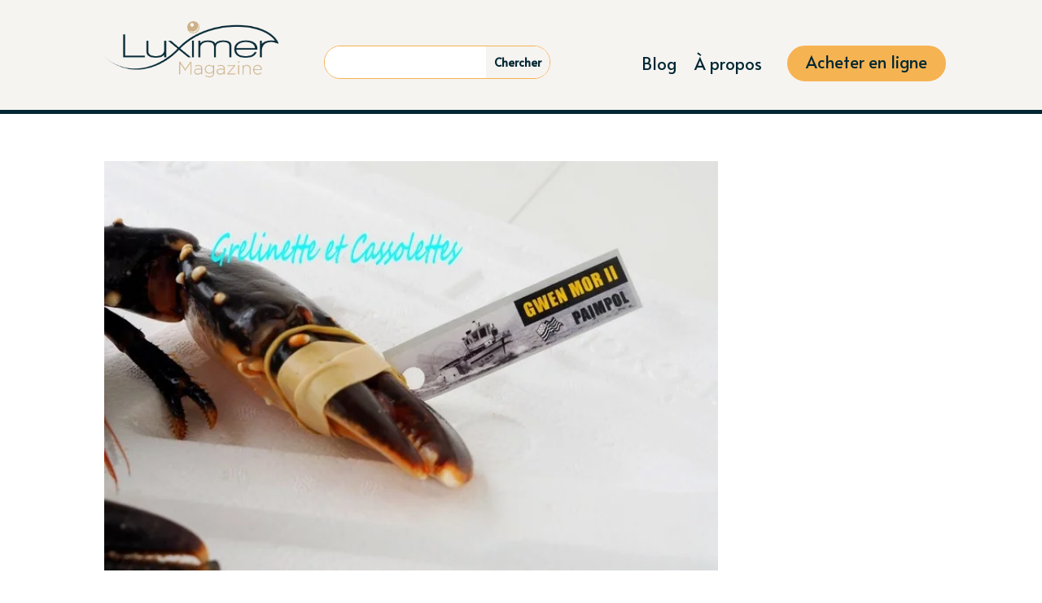

--- FILE ---
content_type: text/html; charset=UTF-8
request_url: https://luximer-magazine.com/tag/homard-breton
body_size: 92038
content:
<!DOCTYPE html>
<html lang="fr-FR">
<head>
	<meta charset="UTF-8" />
<meta http-equiv="X-UA-Compatible" content="IE=edge">
	<link rel="pingback" href="" />

	<script type="text/javascript">
		document.documentElement.className = 'js';
	</script>
	
	<meta name='robots' content='index, follow, max-image-preview:large, max-snippet:-1, max-video-preview:-1' />
	<style>img:is([sizes="auto" i], [sizes^="auto," i]) { contain-intrinsic-size: 3000px 1500px }</style>
	
	<!-- This site is optimized with the Yoast SEO plugin v22.0 - https://yoast.com/wordpress/plugins/seo/ -->
	<title>homard breton Archives - Luximer - Le Blog de la mer</title>
	<link rel="canonical" href="https://luximer-magazine.com/tag/homard-breton" />
	<meta property="og:locale" content="fr_FR" />
	<meta property="og:type" content="article" />
	<meta property="og:title" content="homard breton Archives - Luximer - Le Blog de la mer" />
	<meta property="og:url" content="https://luximer-magazine.com/tag/homard-breton" />
	<meta property="og:site_name" content="Luximer - Le Blog de la mer" />
	<meta property="og:image" content="https://luximer-magazine.com/wp-content/uploads/2018/03/LUXIMER_LOGO-1024x255-1.jpg" />
	<meta property="og:image:width" content="1024" />
	<meta property="og:image:height" content="255" />
	<meta property="og:image:type" content="image/jpeg" />
	<meta name="twitter:card" content="summary_large_image" />
	<script type="application/ld+json" class="yoast-schema-graph">{"@context":"https://schema.org","@graph":[{"@type":"CollectionPage","@id":"https://luximer-magazine.com/tag/homard-breton","url":"https://luximer-magazine.com/tag/homard-breton","name":"homard breton Archives - Luximer - Le Blog de la mer","isPartOf":{"@id":"https://luximer-magazine.com/#website"},"primaryImageOfPage":{"@id":"https://luximer-magazine.com/tag/homard-breton#primaryimage"},"image":{"@id":"https://luximer-magazine.com/tag/homard-breton#primaryimage"},"thumbnailUrl":"https://luximer-magazine.com/wp-content/uploads/2018/03/ob_9ced63_etiquette.jpg","breadcrumb":{"@id":"https://luximer-magazine.com/tag/homard-breton#breadcrumb"},"inLanguage":"fr-FR"},{"@type":"ImageObject","inLanguage":"fr-FR","@id":"https://luximer-magazine.com/tag/homard-breton#primaryimage","url":"https://luximer-magazine.com/wp-content/uploads/2018/03/ob_9ced63_etiquette.jpg","contentUrl":"https://luximer-magazine.com/wp-content/uploads/2018/03/ob_9ced63_etiquette.jpg","width":700,"height":467},{"@type":"BreadcrumbList","@id":"https://luximer-magazine.com/tag/homard-breton#breadcrumb","itemListElement":[{"@type":"ListItem","position":1,"name":"Home","item":"https://luximer-magazine.com/"},{"@type":"ListItem","position":2,"name":"homard breton"}]},{"@type":"WebSite","@id":"https://luximer-magazine.com/#website","url":"https://luximer-magazine.com/","name":"Luximer - Le Blog de la mer","description":"Luximer Magazine vous dit tout sur la mer, venez vous aussi participer !","publisher":{"@id":"https://luximer-magazine.com/#organization"},"potentialAction":[{"@type":"SearchAction","target":{"@type":"EntryPoint","urlTemplate":"https://luximer-magazine.com/?s={search_term_string}"},"query-input":"required name=search_term_string"}],"inLanguage":"fr-FR"},{"@type":"Organization","@id":"https://luximer-magazine.com/#organization","name":"Luximer.com","url":"https://luximer-magazine.com/","logo":{"@type":"ImageObject","inLanguage":"fr-FR","@id":"https://luximer-magazine.com/#/schema/logo/image/","url":"http://luximer-magazine.com/wp-content/uploads/2018/03/LUXIMER_LOGO-1024x255-1.jpg","contentUrl":"http://luximer-magazine.com/wp-content/uploads/2018/03/LUXIMER_LOGO-1024x255-1.jpg","width":1024,"height":255,"caption":"Luximer.com"},"image":{"@id":"https://luximer-magazine.com/#/schema/logo/image/"},"sameAs":["https://www.facebook.com/Luximer/"]}]}</script>
	<!-- / Yoast SEO plugin. -->


<link rel="alternate" type="application/rss+xml" title="Luximer - Le Blog de la mer &raquo; Flux" href="https://luximer-magazine.com/feed" />
<link rel="alternate" type="application/rss+xml" title="Luximer - Le Blog de la mer &raquo; Flux des commentaires" href="https://luximer-magazine.com/comments/feed" />
<link rel="alternate" type="application/rss+xml" title="Luximer - Le Blog de la mer &raquo; Flux de l’étiquette homard breton" href="https://luximer-magazine.com/tag/homard-breton/feed" />
		<!-- This site uses the Google Analytics by ExactMetrics plugin v7.24.3 - Using Analytics tracking - https://www.exactmetrics.com/ -->
							<script src="//www.googletagmanager.com/gtag/js?id=G-BSEZ4V87YV"  data-cfasync="false" data-wpfc-render="false" type="text/javascript" async></script>
			<script data-cfasync="false" data-wpfc-render="false" type="text/javascript">
				var em_version = '7.24.3';
				var em_track_user = true;
				var em_no_track_reason = '';
								var ExactMetricsDefaultLocations = {"page_location":"https:\/\/luximer-magazine.com\/tag\/homard-breton\/"};
				if ( typeof ExactMetricsPrivacyGuardFilter === 'function' ) {
					var ExactMetricsLocations = (typeof ExactMetricsExcludeQuery === 'object') ? ExactMetricsPrivacyGuardFilter( ExactMetricsExcludeQuery ) : ExactMetricsPrivacyGuardFilter( ExactMetricsDefaultLocations );
				} else {
					var ExactMetricsLocations = (typeof ExactMetricsExcludeQuery === 'object') ? ExactMetricsExcludeQuery : ExactMetricsDefaultLocations;
				}

								var disableStrs = [
										'ga-disable-G-BSEZ4V87YV',
									];

				/* Function to detect opted out users */
				function __gtagTrackerIsOptedOut() {
					for (var index = 0; index < disableStrs.length; index++) {
						if (document.cookie.indexOf(disableStrs[index] + '=true') > -1) {
							return true;
						}
					}

					return false;
				}

				/* Disable tracking if the opt-out cookie exists. */
				if (__gtagTrackerIsOptedOut()) {
					for (var index = 0; index < disableStrs.length; index++) {
						window[disableStrs[index]] = true;
					}
				}

				/* Opt-out function */
				function __gtagTrackerOptout() {
					for (var index = 0; index < disableStrs.length; index++) {
						document.cookie = disableStrs[index] + '=true; expires=Thu, 31 Dec 2099 23:59:59 UTC; path=/';
						window[disableStrs[index]] = true;
					}
				}

				if ('undefined' === typeof gaOptout) {
					function gaOptout() {
						__gtagTrackerOptout();
					}
				}
								window.dataLayer = window.dataLayer || [];

				window.ExactMetricsDualTracker = {
					helpers: {},
					trackers: {},
				};
				if (em_track_user) {
					function __gtagDataLayer() {
						dataLayer.push(arguments);
					}

					function __gtagTracker(type, name, parameters) {
						if (!parameters) {
							parameters = {};
						}

						if (parameters.send_to) {
							__gtagDataLayer.apply(null, arguments);
							return;
						}

						if (type === 'event') {
														parameters.send_to = exactmetrics_frontend.v4_id;
							var hookName = name;
							if (typeof parameters['event_category'] !== 'undefined') {
								hookName = parameters['event_category'] + ':' + name;
							}

							if (typeof ExactMetricsDualTracker.trackers[hookName] !== 'undefined') {
								ExactMetricsDualTracker.trackers[hookName](parameters);
							} else {
								__gtagDataLayer('event', name, parameters);
							}
							
						} else {
							__gtagDataLayer.apply(null, arguments);
						}
					}

					__gtagTracker('js', new Date());
					__gtagTracker('set', {
						'developer_id.dNDMyYj': true,
											});
					if ( ExactMetricsLocations.page_location ) {
						__gtagTracker('set', ExactMetricsLocations);
					}
										__gtagTracker('config', 'G-BSEZ4V87YV', {"forceSSL":"true"} );
															window.gtag = __gtagTracker;										(function () {
						/* https://developers.google.com/analytics/devguides/collection/analyticsjs/ */
						/* ga and __gaTracker compatibility shim. */
						var noopfn = function () {
							return null;
						};
						var newtracker = function () {
							return new Tracker();
						};
						var Tracker = function () {
							return null;
						};
						var p = Tracker.prototype;
						p.get = noopfn;
						p.set = noopfn;
						p.send = function () {
							var args = Array.prototype.slice.call(arguments);
							args.unshift('send');
							__gaTracker.apply(null, args);
						};
						var __gaTracker = function () {
							var len = arguments.length;
							if (len === 0) {
								return;
							}
							var f = arguments[len - 1];
							if (typeof f !== 'object' || f === null || typeof f.hitCallback !== 'function') {
								if ('send' === arguments[0]) {
									var hitConverted, hitObject = false, action;
									if ('event' === arguments[1]) {
										if ('undefined' !== typeof arguments[3]) {
											hitObject = {
												'eventAction': arguments[3],
												'eventCategory': arguments[2],
												'eventLabel': arguments[4],
												'value': arguments[5] ? arguments[5] : 1,
											}
										}
									}
									if ('pageview' === arguments[1]) {
										if ('undefined' !== typeof arguments[2]) {
											hitObject = {
												'eventAction': 'page_view',
												'page_path': arguments[2],
											}
										}
									}
									if (typeof arguments[2] === 'object') {
										hitObject = arguments[2];
									}
									if (typeof arguments[5] === 'object') {
										Object.assign(hitObject, arguments[5]);
									}
									if ('undefined' !== typeof arguments[1].hitType) {
										hitObject = arguments[1];
										if ('pageview' === hitObject.hitType) {
											hitObject.eventAction = 'page_view';
										}
									}
									if (hitObject) {
										action = 'timing' === arguments[1].hitType ? 'timing_complete' : hitObject.eventAction;
										hitConverted = mapArgs(hitObject);
										__gtagTracker('event', action, hitConverted);
									}
								}
								return;
							}

							function mapArgs(args) {
								var arg, hit = {};
								var gaMap = {
									'eventCategory': 'event_category',
									'eventAction': 'event_action',
									'eventLabel': 'event_label',
									'eventValue': 'event_value',
									'nonInteraction': 'non_interaction',
									'timingCategory': 'event_category',
									'timingVar': 'name',
									'timingValue': 'value',
									'timingLabel': 'event_label',
									'page': 'page_path',
									'location': 'page_location',
									'title': 'page_title',
									'referrer' : 'page_referrer',
								};
								for (arg in args) {
																		if (!(!args.hasOwnProperty(arg) || !gaMap.hasOwnProperty(arg))) {
										hit[gaMap[arg]] = args[arg];
									} else {
										hit[arg] = args[arg];
									}
								}
								return hit;
							}

							try {
								f.hitCallback();
							} catch (ex) {
							}
						};
						__gaTracker.create = newtracker;
						__gaTracker.getByName = newtracker;
						__gaTracker.getAll = function () {
							return [];
						};
						__gaTracker.remove = noopfn;
						__gaTracker.loaded = true;
						window['__gaTracker'] = __gaTracker;
					})();
									} else {
										console.log("");
					(function () {
						function __gtagTracker() {
							return null;
						}

						window['__gtagTracker'] = __gtagTracker;
						window['gtag'] = __gtagTracker;
					})();
									}
			</script>
				<!-- / Google Analytics by ExactMetrics -->
				<!-- This site uses the Google Analytics by MonsterInsights plugin v8.23.1 - Using Analytics tracking - https://www.monsterinsights.com/ -->
							<script src="//www.googletagmanager.com/gtag/js?id=G-BSEZ4V87YV"  data-cfasync="false" data-wpfc-render="false" type="text/javascript" async></script>
			<script data-cfasync="false" data-wpfc-render="false" type="text/javascript">
				var mi_version = '8.23.1';
				var mi_track_user = true;
				var mi_no_track_reason = '';
				
								var disableStrs = [
										'ga-disable-G-BSEZ4V87YV',
									];

				/* Function to detect opted out users */
				function __gtagTrackerIsOptedOut() {
					for (var index = 0; index < disableStrs.length; index++) {
						if (document.cookie.indexOf(disableStrs[index] + '=true') > -1) {
							return true;
						}
					}

					return false;
				}

				/* Disable tracking if the opt-out cookie exists. */
				if (__gtagTrackerIsOptedOut()) {
					for (var index = 0; index < disableStrs.length; index++) {
						window[disableStrs[index]] = true;
					}
				}

				/* Opt-out function */
				function __gtagTrackerOptout() {
					for (var index = 0; index < disableStrs.length; index++) {
						document.cookie = disableStrs[index] + '=true; expires=Thu, 31 Dec 2099 23:59:59 UTC; path=/';
						window[disableStrs[index]] = true;
					}
				}

				if ('undefined' === typeof gaOptout) {
					function gaOptout() {
						__gtagTrackerOptout();
					}
				}
								window.dataLayer = window.dataLayer || [];

				window.MonsterInsightsDualTracker = {
					helpers: {},
					trackers: {},
				};
				if (mi_track_user) {
					function __gtagDataLayer() {
						dataLayer.push(arguments);
					}

					function __gtagTracker(type, name, parameters) {
						if (!parameters) {
							parameters = {};
						}

						if (parameters.send_to) {
							__gtagDataLayer.apply(null, arguments);
							return;
						}

						if (type === 'event') {
														parameters.send_to = monsterinsights_frontend.v4_id;
							var hookName = name;
							if (typeof parameters['event_category'] !== 'undefined') {
								hookName = parameters['event_category'] + ':' + name;
							}

							if (typeof MonsterInsightsDualTracker.trackers[hookName] !== 'undefined') {
								MonsterInsightsDualTracker.trackers[hookName](parameters);
							} else {
								__gtagDataLayer('event', name, parameters);
							}
							
						} else {
							__gtagDataLayer.apply(null, arguments);
						}
					}

					__gtagTracker('js', new Date());
					__gtagTracker('set', {
						'developer_id.dZGIzZG': true,
											});
										__gtagTracker('config', 'G-BSEZ4V87YV', {"forceSSL":"true"} );
															window.gtag = __gtagTracker;										(function () {
						/* https://developers.google.com/analytics/devguides/collection/analyticsjs/ */
						/* ga and __gaTracker compatibility shim. */
						var noopfn = function () {
							return null;
						};
						var newtracker = function () {
							return new Tracker();
						};
						var Tracker = function () {
							return null;
						};
						var p = Tracker.prototype;
						p.get = noopfn;
						p.set = noopfn;
						p.send = function () {
							var args = Array.prototype.slice.call(arguments);
							args.unshift('send');
							__gaTracker.apply(null, args);
						};
						var __gaTracker = function () {
							var len = arguments.length;
							if (len === 0) {
								return;
							}
							var f = arguments[len - 1];
							if (typeof f !== 'object' || f === null || typeof f.hitCallback !== 'function') {
								if ('send' === arguments[0]) {
									var hitConverted, hitObject = false, action;
									if ('event' === arguments[1]) {
										if ('undefined' !== typeof arguments[3]) {
											hitObject = {
												'eventAction': arguments[3],
												'eventCategory': arguments[2],
												'eventLabel': arguments[4],
												'value': arguments[5] ? arguments[5] : 1,
											}
										}
									}
									if ('pageview' === arguments[1]) {
										if ('undefined' !== typeof arguments[2]) {
											hitObject = {
												'eventAction': 'page_view',
												'page_path': arguments[2],
											}
										}
									}
									if (typeof arguments[2] === 'object') {
										hitObject = arguments[2];
									}
									if (typeof arguments[5] === 'object') {
										Object.assign(hitObject, arguments[5]);
									}
									if ('undefined' !== typeof arguments[1].hitType) {
										hitObject = arguments[1];
										if ('pageview' === hitObject.hitType) {
											hitObject.eventAction = 'page_view';
										}
									}
									if (hitObject) {
										action = 'timing' === arguments[1].hitType ? 'timing_complete' : hitObject.eventAction;
										hitConverted = mapArgs(hitObject);
										__gtagTracker('event', action, hitConverted);
									}
								}
								return;
							}

							function mapArgs(args) {
								var arg, hit = {};
								var gaMap = {
									'eventCategory': 'event_category',
									'eventAction': 'event_action',
									'eventLabel': 'event_label',
									'eventValue': 'event_value',
									'nonInteraction': 'non_interaction',
									'timingCategory': 'event_category',
									'timingVar': 'name',
									'timingValue': 'value',
									'timingLabel': 'event_label',
									'page': 'page_path',
									'location': 'page_location',
									'title': 'page_title',
									'referrer' : 'page_referrer',
								};
								for (arg in args) {
																		if (!(!args.hasOwnProperty(arg) || !gaMap.hasOwnProperty(arg))) {
										hit[gaMap[arg]] = args[arg];
									} else {
										hit[arg] = args[arg];
									}
								}
								return hit;
							}

							try {
								f.hitCallback();
							} catch (ex) {
							}
						};
						__gaTracker.create = newtracker;
						__gaTracker.getByName = newtracker;
						__gaTracker.getAll = function () {
							return [];
						};
						__gaTracker.remove = noopfn;
						__gaTracker.loaded = true;
						window['__gaTracker'] = __gaTracker;
					})();
									} else {
										console.log("");
					(function () {
						function __gtagTracker() {
							return null;
						}

						window['__gtagTracker'] = __gtagTracker;
						window['gtag'] = __gtagTracker;
					})();
									}
			</script>
				<!-- / Google Analytics by MonsterInsights -->
		<meta content="Divi v.4.23.0" name="generator"/>
<style id='wp-block-library-theme-inline-css' type='text/css'>
.wp-block-audio :where(figcaption){color:#555;font-size:13px;text-align:center}.is-dark-theme .wp-block-audio :where(figcaption){color:#ffffffa6}.wp-block-audio{margin:0 0 1em}.wp-block-code{border:1px solid #ccc;border-radius:4px;font-family:Menlo,Consolas,monaco,monospace;padding:.8em 1em}.wp-block-embed :where(figcaption){color:#555;font-size:13px;text-align:center}.is-dark-theme .wp-block-embed :where(figcaption){color:#ffffffa6}.wp-block-embed{margin:0 0 1em}.blocks-gallery-caption{color:#555;font-size:13px;text-align:center}.is-dark-theme .blocks-gallery-caption{color:#ffffffa6}:root :where(.wp-block-image figcaption){color:#555;font-size:13px;text-align:center}.is-dark-theme :root :where(.wp-block-image figcaption){color:#ffffffa6}.wp-block-image{margin:0 0 1em}.wp-block-pullquote{border-bottom:4px solid;border-top:4px solid;color:currentColor;margin-bottom:1.75em}.wp-block-pullquote cite,.wp-block-pullquote footer,.wp-block-pullquote__citation{color:currentColor;font-size:.8125em;font-style:normal;text-transform:uppercase}.wp-block-quote{border-left:.25em solid;margin:0 0 1.75em;padding-left:1em}.wp-block-quote cite,.wp-block-quote footer{color:currentColor;font-size:.8125em;font-style:normal;position:relative}.wp-block-quote:where(.has-text-align-right){border-left:none;border-right:.25em solid;padding-left:0;padding-right:1em}.wp-block-quote:where(.has-text-align-center){border:none;padding-left:0}.wp-block-quote.is-large,.wp-block-quote.is-style-large,.wp-block-quote:where(.is-style-plain){border:none}.wp-block-search .wp-block-search__label{font-weight:700}.wp-block-search__button{border:1px solid #ccc;padding:.375em .625em}:where(.wp-block-group.has-background){padding:1.25em 2.375em}.wp-block-separator.has-css-opacity{opacity:.4}.wp-block-separator{border:none;border-bottom:2px solid;margin-left:auto;margin-right:auto}.wp-block-separator.has-alpha-channel-opacity{opacity:1}.wp-block-separator:not(.is-style-wide):not(.is-style-dots){width:100px}.wp-block-separator.has-background:not(.is-style-dots){border-bottom:none;height:1px}.wp-block-separator.has-background:not(.is-style-wide):not(.is-style-dots){height:2px}.wp-block-table{margin:0 0 1em}.wp-block-table td,.wp-block-table th{word-break:normal}.wp-block-table :where(figcaption){color:#555;font-size:13px;text-align:center}.is-dark-theme .wp-block-table :where(figcaption){color:#ffffffa6}.wp-block-video :where(figcaption){color:#555;font-size:13px;text-align:center}.is-dark-theme .wp-block-video :where(figcaption){color:#ffffffa6}.wp-block-video{margin:0 0 1em}:root :where(.wp-block-template-part.has-background){margin-bottom:0;margin-top:0;padding:1.25em 2.375em}
</style>
<style id='global-styles-inline-css' type='text/css'>
:root{--wp--preset--aspect-ratio--square: 1;--wp--preset--aspect-ratio--4-3: 4/3;--wp--preset--aspect-ratio--3-4: 3/4;--wp--preset--aspect-ratio--3-2: 3/2;--wp--preset--aspect-ratio--2-3: 2/3;--wp--preset--aspect-ratio--16-9: 16/9;--wp--preset--aspect-ratio--9-16: 9/16;--wp--preset--color--black: #000000;--wp--preset--color--cyan-bluish-gray: #abb8c3;--wp--preset--color--white: #ffffff;--wp--preset--color--pale-pink: #f78da7;--wp--preset--color--vivid-red: #cf2e2e;--wp--preset--color--luminous-vivid-orange: #ff6900;--wp--preset--color--luminous-vivid-amber: #fcb900;--wp--preset--color--light-green-cyan: #7bdcb5;--wp--preset--color--vivid-green-cyan: #00d084;--wp--preset--color--pale-cyan-blue: #8ed1fc;--wp--preset--color--vivid-cyan-blue: #0693e3;--wp--preset--color--vivid-purple: #9b51e0;--wp--preset--gradient--vivid-cyan-blue-to-vivid-purple: linear-gradient(135deg,rgba(6,147,227,1) 0%,rgb(155,81,224) 100%);--wp--preset--gradient--light-green-cyan-to-vivid-green-cyan: linear-gradient(135deg,rgb(122,220,180) 0%,rgb(0,208,130) 100%);--wp--preset--gradient--luminous-vivid-amber-to-luminous-vivid-orange: linear-gradient(135deg,rgba(252,185,0,1) 0%,rgba(255,105,0,1) 100%);--wp--preset--gradient--luminous-vivid-orange-to-vivid-red: linear-gradient(135deg,rgba(255,105,0,1) 0%,rgb(207,46,46) 100%);--wp--preset--gradient--very-light-gray-to-cyan-bluish-gray: linear-gradient(135deg,rgb(238,238,238) 0%,rgb(169,184,195) 100%);--wp--preset--gradient--cool-to-warm-spectrum: linear-gradient(135deg,rgb(74,234,220) 0%,rgb(151,120,209) 20%,rgb(207,42,186) 40%,rgb(238,44,130) 60%,rgb(251,105,98) 80%,rgb(254,248,76) 100%);--wp--preset--gradient--blush-light-purple: linear-gradient(135deg,rgb(255,206,236) 0%,rgb(152,150,240) 100%);--wp--preset--gradient--blush-bordeaux: linear-gradient(135deg,rgb(254,205,165) 0%,rgb(254,45,45) 50%,rgb(107,0,62) 100%);--wp--preset--gradient--luminous-dusk: linear-gradient(135deg,rgb(255,203,112) 0%,rgb(199,81,192) 50%,rgb(65,88,208) 100%);--wp--preset--gradient--pale-ocean: linear-gradient(135deg,rgb(255,245,203) 0%,rgb(182,227,212) 50%,rgb(51,167,181) 100%);--wp--preset--gradient--electric-grass: linear-gradient(135deg,rgb(202,248,128) 0%,rgb(113,206,126) 100%);--wp--preset--gradient--midnight: linear-gradient(135deg,rgb(2,3,129) 0%,rgb(40,116,252) 100%);--wp--preset--font-size--small: 13px;--wp--preset--font-size--medium: 20px;--wp--preset--font-size--large: 36px;--wp--preset--font-size--x-large: 42px;--wp--preset--spacing--20: 0.44rem;--wp--preset--spacing--30: 0.67rem;--wp--preset--spacing--40: 1rem;--wp--preset--spacing--50: 1.5rem;--wp--preset--spacing--60: 2.25rem;--wp--preset--spacing--70: 3.38rem;--wp--preset--spacing--80: 5.06rem;--wp--preset--shadow--natural: 6px 6px 9px rgba(0, 0, 0, 0.2);--wp--preset--shadow--deep: 12px 12px 50px rgba(0, 0, 0, 0.4);--wp--preset--shadow--sharp: 6px 6px 0px rgba(0, 0, 0, 0.2);--wp--preset--shadow--outlined: 6px 6px 0px -3px rgba(255, 255, 255, 1), 6px 6px rgba(0, 0, 0, 1);--wp--preset--shadow--crisp: 6px 6px 0px rgba(0, 0, 0, 1);}:root { --wp--style--global--content-size: 823px;--wp--style--global--wide-size: 1080px; }:where(body) { margin: 0; }.wp-site-blocks > .alignleft { float: left; margin-right: 2em; }.wp-site-blocks > .alignright { float: right; margin-left: 2em; }.wp-site-blocks > .aligncenter { justify-content: center; margin-left: auto; margin-right: auto; }:where(.is-layout-flex){gap: 0.5em;}:where(.is-layout-grid){gap: 0.5em;}.is-layout-flow > .alignleft{float: left;margin-inline-start: 0;margin-inline-end: 2em;}.is-layout-flow > .alignright{float: right;margin-inline-start: 2em;margin-inline-end: 0;}.is-layout-flow > .aligncenter{margin-left: auto !important;margin-right: auto !important;}.is-layout-constrained > .alignleft{float: left;margin-inline-start: 0;margin-inline-end: 2em;}.is-layout-constrained > .alignright{float: right;margin-inline-start: 2em;margin-inline-end: 0;}.is-layout-constrained > .aligncenter{margin-left: auto !important;margin-right: auto !important;}.is-layout-constrained > :where(:not(.alignleft):not(.alignright):not(.alignfull)){max-width: var(--wp--style--global--content-size);margin-left: auto !important;margin-right: auto !important;}.is-layout-constrained > .alignwide{max-width: var(--wp--style--global--wide-size);}body .is-layout-flex{display: flex;}.is-layout-flex{flex-wrap: wrap;align-items: center;}.is-layout-flex > :is(*, div){margin: 0;}body .is-layout-grid{display: grid;}.is-layout-grid > :is(*, div){margin: 0;}body{padding-top: 0px;padding-right: 0px;padding-bottom: 0px;padding-left: 0px;}a:where(:not(.wp-element-button)){text-decoration: underline;}:root :where(.wp-element-button, .wp-block-button__link){background-color: #32373c;border-width: 0;color: #fff;font-family: inherit;font-size: inherit;line-height: inherit;padding: calc(0.667em + 2px) calc(1.333em + 2px);text-decoration: none;}.has-black-color{color: var(--wp--preset--color--black) !important;}.has-cyan-bluish-gray-color{color: var(--wp--preset--color--cyan-bluish-gray) !important;}.has-white-color{color: var(--wp--preset--color--white) !important;}.has-pale-pink-color{color: var(--wp--preset--color--pale-pink) !important;}.has-vivid-red-color{color: var(--wp--preset--color--vivid-red) !important;}.has-luminous-vivid-orange-color{color: var(--wp--preset--color--luminous-vivid-orange) !important;}.has-luminous-vivid-amber-color{color: var(--wp--preset--color--luminous-vivid-amber) !important;}.has-light-green-cyan-color{color: var(--wp--preset--color--light-green-cyan) !important;}.has-vivid-green-cyan-color{color: var(--wp--preset--color--vivid-green-cyan) !important;}.has-pale-cyan-blue-color{color: var(--wp--preset--color--pale-cyan-blue) !important;}.has-vivid-cyan-blue-color{color: var(--wp--preset--color--vivid-cyan-blue) !important;}.has-vivid-purple-color{color: var(--wp--preset--color--vivid-purple) !important;}.has-black-background-color{background-color: var(--wp--preset--color--black) !important;}.has-cyan-bluish-gray-background-color{background-color: var(--wp--preset--color--cyan-bluish-gray) !important;}.has-white-background-color{background-color: var(--wp--preset--color--white) !important;}.has-pale-pink-background-color{background-color: var(--wp--preset--color--pale-pink) !important;}.has-vivid-red-background-color{background-color: var(--wp--preset--color--vivid-red) !important;}.has-luminous-vivid-orange-background-color{background-color: var(--wp--preset--color--luminous-vivid-orange) !important;}.has-luminous-vivid-amber-background-color{background-color: var(--wp--preset--color--luminous-vivid-amber) !important;}.has-light-green-cyan-background-color{background-color: var(--wp--preset--color--light-green-cyan) !important;}.has-vivid-green-cyan-background-color{background-color: var(--wp--preset--color--vivid-green-cyan) !important;}.has-pale-cyan-blue-background-color{background-color: var(--wp--preset--color--pale-cyan-blue) !important;}.has-vivid-cyan-blue-background-color{background-color: var(--wp--preset--color--vivid-cyan-blue) !important;}.has-vivid-purple-background-color{background-color: var(--wp--preset--color--vivid-purple) !important;}.has-black-border-color{border-color: var(--wp--preset--color--black) !important;}.has-cyan-bluish-gray-border-color{border-color: var(--wp--preset--color--cyan-bluish-gray) !important;}.has-white-border-color{border-color: var(--wp--preset--color--white) !important;}.has-pale-pink-border-color{border-color: var(--wp--preset--color--pale-pink) !important;}.has-vivid-red-border-color{border-color: var(--wp--preset--color--vivid-red) !important;}.has-luminous-vivid-orange-border-color{border-color: var(--wp--preset--color--luminous-vivid-orange) !important;}.has-luminous-vivid-amber-border-color{border-color: var(--wp--preset--color--luminous-vivid-amber) !important;}.has-light-green-cyan-border-color{border-color: var(--wp--preset--color--light-green-cyan) !important;}.has-vivid-green-cyan-border-color{border-color: var(--wp--preset--color--vivid-green-cyan) !important;}.has-pale-cyan-blue-border-color{border-color: var(--wp--preset--color--pale-cyan-blue) !important;}.has-vivid-cyan-blue-border-color{border-color: var(--wp--preset--color--vivid-cyan-blue) !important;}.has-vivid-purple-border-color{border-color: var(--wp--preset--color--vivid-purple) !important;}.has-vivid-cyan-blue-to-vivid-purple-gradient-background{background: var(--wp--preset--gradient--vivid-cyan-blue-to-vivid-purple) !important;}.has-light-green-cyan-to-vivid-green-cyan-gradient-background{background: var(--wp--preset--gradient--light-green-cyan-to-vivid-green-cyan) !important;}.has-luminous-vivid-amber-to-luminous-vivid-orange-gradient-background{background: var(--wp--preset--gradient--luminous-vivid-amber-to-luminous-vivid-orange) !important;}.has-luminous-vivid-orange-to-vivid-red-gradient-background{background: var(--wp--preset--gradient--luminous-vivid-orange-to-vivid-red) !important;}.has-very-light-gray-to-cyan-bluish-gray-gradient-background{background: var(--wp--preset--gradient--very-light-gray-to-cyan-bluish-gray) !important;}.has-cool-to-warm-spectrum-gradient-background{background: var(--wp--preset--gradient--cool-to-warm-spectrum) !important;}.has-blush-light-purple-gradient-background{background: var(--wp--preset--gradient--blush-light-purple) !important;}.has-blush-bordeaux-gradient-background{background: var(--wp--preset--gradient--blush-bordeaux) !important;}.has-luminous-dusk-gradient-background{background: var(--wp--preset--gradient--luminous-dusk) !important;}.has-pale-ocean-gradient-background{background: var(--wp--preset--gradient--pale-ocean) !important;}.has-electric-grass-gradient-background{background: var(--wp--preset--gradient--electric-grass) !important;}.has-midnight-gradient-background{background: var(--wp--preset--gradient--midnight) !important;}.has-small-font-size{font-size: var(--wp--preset--font-size--small) !important;}.has-medium-font-size{font-size: var(--wp--preset--font-size--medium) !important;}.has-large-font-size{font-size: var(--wp--preset--font-size--large) !important;}.has-x-large-font-size{font-size: var(--wp--preset--font-size--x-large) !important;}
:where(.wp-block-post-template.is-layout-flex){gap: 1.25em;}:where(.wp-block-post-template.is-layout-grid){gap: 1.25em;}
:where(.wp-block-columns.is-layout-flex){gap: 2em;}:where(.wp-block-columns.is-layout-grid){gap: 2em;}
:root :where(.wp-block-pullquote){font-size: 1.5em;line-height: 1.6;}
</style>
<link rel='stylesheet' id='df-style-css' href='https://luximer-magazine.com/wp-content/plugins/divifilter/df-style.css?ver=3.8.7' type='text/css' media='all' />
<link rel='stylesheet' id='wp-pagenavi-css' href='https://luximer-magazine.com/wp-content/plugins/wp-pagenavi/pagenavi-css.css?ver=2.70' type='text/css' media='all' />
<style id='divi-style-inline-inline-css' type='text/css'>
/*!
Theme Name: Divi
Theme URI: http://www.elegantthemes.com/gallery/divi/
Version: 4.23.0
Description: Smart. Flexible. Beautiful. Divi is the most powerful theme in our collection.
Author: Elegant Themes
Author URI: http://www.elegantthemes.com
License: GNU General Public License v2
License URI: http://www.gnu.org/licenses/gpl-2.0.html
*/

a,abbr,acronym,address,applet,b,big,blockquote,body,center,cite,code,dd,del,dfn,div,dl,dt,em,fieldset,font,form,h1,h2,h3,h4,h5,h6,html,i,iframe,img,ins,kbd,label,legend,li,object,ol,p,pre,q,s,samp,small,span,strike,strong,sub,sup,tt,u,ul,var{margin:0;padding:0;border:0;outline:0;font-size:100%;-ms-text-size-adjust:100%;-webkit-text-size-adjust:100%;vertical-align:baseline;background:transparent}body{line-height:1}ol,ul{list-style:none}blockquote,q{quotes:none}blockquote:after,blockquote:before,q:after,q:before{content:"";content:none}blockquote{margin:20px 0 30px;border-left:5px solid;padding-left:20px}:focus{outline:0}del{text-decoration:line-through}pre{overflow:auto;padding:10px}figure{margin:0}table{border-collapse:collapse;border-spacing:0}article,aside,footer,header,hgroup,nav,section{display:block}body{font-family:Open Sans,Arial,sans-serif;font-size:14px;color:#666;background-color:#fff;line-height:1.7em;font-weight:500;-webkit-font-smoothing:antialiased;-moz-osx-font-smoothing:grayscale}body.page-template-page-template-blank-php #page-container{padding-top:0!important}body.et_cover_background{background-size:cover!important;background-position:top!important;background-repeat:no-repeat!important;background-attachment:fixed}a{color:#2ea3f2}a,a:hover{text-decoration:none}p{padding-bottom:1em}p:not(.has-background):last-of-type{padding-bottom:0}p.et_normal_padding{padding-bottom:1em}strong{font-weight:700}cite,em,i{font-style:italic}code,pre{font-family:Courier New,monospace;margin-bottom:10px}ins{text-decoration:none}sub,sup{height:0;line-height:1;position:relative;vertical-align:baseline}sup{bottom:.8em}sub{top:.3em}dl{margin:0 0 1.5em}dl dt{font-weight:700}dd{margin-left:1.5em}blockquote p{padding-bottom:0}embed,iframe,object,video{max-width:100%}h1,h2,h3,h4,h5,h6{color:#333;padding-bottom:10px;line-height:1em;font-weight:500}h1 a,h2 a,h3 a,h4 a,h5 a,h6 a{color:inherit}h1{font-size:30px}h2{font-size:26px}h3{font-size:22px}h4{font-size:18px}h5{font-size:16px}h6{font-size:14px}input{-webkit-appearance:none}input[type=checkbox]{-webkit-appearance:checkbox}input[type=radio]{-webkit-appearance:radio}input.text,input.title,input[type=email],input[type=password],input[type=tel],input[type=text],select,textarea{background-color:#fff;border:1px solid #bbb;padding:2px;color:#4e4e4e}input.text:focus,input.title:focus,input[type=text]:focus,select:focus,textarea:focus{border-color:#2d3940;color:#3e3e3e}input.text,input.title,input[type=text],select,textarea{margin:0}textarea{padding:4px}button,input,select,textarea{font-family:inherit}img{max-width:100%;height:auto}.clear{clear:both}br.clear{margin:0;padding:0}.pagination{clear:both}#et_search_icon:hover,.et-social-icon a:hover,.et_password_protected_form .et_submit_button,.form-submit .et_pb_buttontton.alt.disabled,.nav-single a,.posted_in a{color:#2ea3f2}.et-search-form,blockquote{border-color:#2ea3f2}#main-content{background-color:#fff}.container{width:80%;max-width:1080px;margin:auto;position:relative}body:not(.et-tb) #main-content .container,body:not(.et-tb-has-header) #main-content .container{padding-top:58px}.et_full_width_page #main-content .container:before{display:none}.main_title{margin-bottom:20px}.et_password_protected_form .et_submit_button:hover,.form-submit .et_pb_button:hover{background:rgba(0,0,0,.05)}.et_button_icon_visible .et_pb_button{padding-right:2em;padding-left:.7em}.et_button_icon_visible .et_pb_button:after{opacity:1;margin-left:0}.et_button_left .et_pb_button:hover:after{left:.15em}.et_button_left .et_pb_button:after{margin-left:0;left:1em}.et_button_icon_visible.et_button_left .et_pb_button,.et_button_left .et_pb_button:hover,.et_button_left .et_pb_module .et_pb_button:hover{padding-left:2em;padding-right:.7em}.et_button_icon_visible.et_button_left .et_pb_button:after,.et_button_left .et_pb_button:hover:after{left:.15em}.et_password_protected_form .et_submit_button:hover,.form-submit .et_pb_button:hover{padding:.3em 1em}.et_button_no_icon .et_pb_button:after{display:none}.et_button_no_icon.et_button_icon_visible.et_button_left .et_pb_button,.et_button_no_icon.et_button_left .et_pb_button:hover,.et_button_no_icon .et_pb_button,.et_button_no_icon .et_pb_button:hover{padding:.3em 1em!important}.et_button_custom_icon .et_pb_button:after{line-height:1.7em}.et_button_custom_icon.et_button_icon_visible .et_pb_button:after,.et_button_custom_icon .et_pb_button:hover:after{margin-left:.3em}#left-area .post_format-post-format-gallery .wp-block-gallery:first-of-type{padding:0;margin-bottom:-16px}.entry-content table:not(.variations){border:1px solid #eee;margin:0 0 15px;text-align:left;width:100%}.entry-content thead th,.entry-content tr th{color:#555;font-weight:700;padding:9px 24px}.entry-content tr td{border-top:1px solid #eee;padding:6px 24px}#left-area ul,.entry-content ul,.et-l--body ul,.et-l--footer ul,.et-l--header ul{list-style-type:disc;padding:0 0 23px 1em;line-height:26px}#left-area ol,.entry-content ol,.et-l--body ol,.et-l--footer ol,.et-l--header ol{list-style-type:decimal;list-style-position:inside;padding:0 0 23px;line-height:26px}#left-area ul li ul,.entry-content ul li ol{padding:2px 0 2px 20px}#left-area ol li ul,.entry-content ol li ol,.et-l--body ol li ol,.et-l--footer ol li ol,.et-l--header ol li ol{padding:2px 0 2px 35px}#left-area ul.wp-block-gallery{display:-webkit-box;display:-ms-flexbox;display:flex;-ms-flex-wrap:wrap;flex-wrap:wrap;list-style-type:none;padding:0}#left-area ul.products{padding:0!important;line-height:1.7!important;list-style:none!important}.gallery-item a{display:block}.gallery-caption,.gallery-item a{width:90%}#wpadminbar{z-index:100001}#left-area .post-meta{font-size:14px;padding-bottom:15px}#left-area .post-meta a{text-decoration:none;color:#666}#left-area .et_featured_image{padding-bottom:7px}.single .post{padding-bottom:25px}body.single .et_audio_content{margin-bottom:-6px}.nav-single a{text-decoration:none;color:#2ea3f2;font-size:14px;font-weight:400}.nav-previous{float:left}.nav-next{float:right}.et_password_protected_form p input{background-color:#eee;border:none!important;width:100%!important;border-radius:0!important;font-size:14px;color:#999!important;padding:16px!important;-webkit-box-sizing:border-box;box-sizing:border-box}.et_password_protected_form label{display:none}.et_password_protected_form .et_submit_button{font-family:inherit;display:block;float:right;margin:8px auto 0;cursor:pointer}.post-password-required p.nocomments.container{max-width:100%}.post-password-required p.nocomments.container:before{display:none}.aligncenter,div.post .new-post .aligncenter{display:block;margin-left:auto;margin-right:auto}.wp-caption{border:1px solid #ddd;text-align:center;background-color:#f3f3f3;margin-bottom:10px;max-width:96%;padding:8px}.wp-caption.alignleft{margin:0 30px 20px 0}.wp-caption.alignright{margin:0 0 20px 30px}.wp-caption img{margin:0;padding:0;border:0}.wp-caption p.wp-caption-text{font-size:12px;padding:0 4px 5px;margin:0}.alignright{float:right}.alignleft{float:left}img.alignleft{display:inline;float:left;margin-right:15px}img.alignright{display:inline;float:right;margin-left:15px}.page.et_pb_pagebuilder_layout #main-content{background-color:transparent}body #main-content .et_builder_inner_content>h1,body #main-content .et_builder_inner_content>h2,body #main-content .et_builder_inner_content>h3,body #main-content .et_builder_inner_content>h4,body #main-content .et_builder_inner_content>h5,body #main-content .et_builder_inner_content>h6{line-height:1.4em}body #main-content .et_builder_inner_content>p{line-height:1.7em}.wp-block-pullquote{margin:20px 0 30px}.wp-block-pullquote.has-background blockquote{border-left:none}.wp-block-group.has-background{padding:1.5em 1.5em .5em}@media (min-width:981px){#left-area{width:79.125%;padding-bottom:23px}#main-content .container:before{content:"";position:absolute;top:0;height:100%;width:1px;background-color:#e2e2e2}.et_full_width_page #left-area,.et_no_sidebar #left-area{float:none;width:100%!important}.et_full_width_page #left-area{padding-bottom:0}.et_no_sidebar #main-content .container:before{display:none}}@media (max-width:980px){#page-container{padding-top:80px}.et-tb #page-container,.et-tb-has-header #page-container{padding-top:0!important}#left-area,#sidebar{width:100%!important}#main-content .container:before{display:none!important}.et_full_width_page .et_gallery_item:nth-child(4n+1){clear:none}}@media print{#page-container{padding-top:0!important}}#wp-admin-bar-et-use-visual-builder a:before{font-family:ETmodules!important;content:"\e625";font-size:30px!important;width:28px;margin-top:-3px;color:#974df3!important}#wp-admin-bar-et-use-visual-builder:hover a:before{color:#fff!important}#wp-admin-bar-et-use-visual-builder:hover a,#wp-admin-bar-et-use-visual-builder a:hover{transition:background-color .5s ease;-webkit-transition:background-color .5s ease;-moz-transition:background-color .5s ease;background-color:#7e3bd0!important;color:#fff!important}* html .clearfix,:first-child+html .clearfix{zoom:1}.iphone .et_pb_section_video_bg video::-webkit-media-controls-start-playback-button{display:none!important;-webkit-appearance:none}.et_mobile_device .et_pb_section_parallax .et_pb_parallax_css{background-attachment:scroll}.et-social-facebook a.icon:before{content:"\e093"}.et-social-twitter a.icon:before{content:"\e094"}.et-social-google-plus a.icon:before{content:"\e096"}.et-social-instagram a.icon:before{content:"\e09a"}.et-social-rss a.icon:before{content:"\e09e"}.ai1ec-single-event:after{content:" ";display:table;clear:both}.evcal_event_details .evcal_evdata_cell .eventon_details_shading_bot.eventon_details_shading_bot{z-index:3}.wp-block-divi-layout{margin-bottom:1em}*{-webkit-box-sizing:border-box;box-sizing:border-box}#et-info-email:before,#et-info-phone:before,#et_search_icon:before,.comment-reply-link:after,.et-cart-info span:before,.et-pb-arrow-next:before,.et-pb-arrow-prev:before,.et-social-icon a:before,.et_audio_container .mejs-playpause-button button:before,.et_audio_container .mejs-volume-button button:before,.et_overlay:before,.et_password_protected_form .et_submit_button:after,.et_pb_button:after,.et_pb_contact_reset:after,.et_pb_contact_submit:after,.et_pb_font_icon:before,.et_pb_newsletter_button:after,.et_pb_pricing_table_button:after,.et_pb_promo_button:after,.et_pb_testimonial:before,.et_pb_toggle_title:before,.form-submit .et_pb_button:after,.mobile_menu_bar:before,a.et_pb_more_button:after{font-family:ETmodules!important;speak:none;font-style:normal;font-weight:400;-webkit-font-feature-settings:normal;font-feature-settings:normal;font-variant:normal;text-transform:none;line-height:1;-webkit-font-smoothing:antialiased;-moz-osx-font-smoothing:grayscale;text-shadow:0 0;direction:ltr}.et-pb-icon,.et_pb_custom_button_icon.et_pb_button:after,.et_pb_login .et_pb_custom_button_icon.et_pb_button:after,.et_pb_woo_custom_button_icon .button.et_pb_custom_button_icon.et_pb_button:after,.et_pb_woo_custom_button_icon .button.et_pb_custom_button_icon.et_pb_button:hover:after{content:attr(data-icon)}.et-pb-icon{font-family:ETmodules;speak:none;font-weight:400;-webkit-font-feature-settings:normal;font-feature-settings:normal;font-variant:normal;text-transform:none;line-height:1;-webkit-font-smoothing:antialiased;font-size:96px;font-style:normal;display:inline-block;-webkit-box-sizing:border-box;box-sizing:border-box;direction:ltr}#et-ajax-saving{display:none;-webkit-transition:background .3s,-webkit-box-shadow .3s;transition:background .3s,-webkit-box-shadow .3s;transition:background .3s,box-shadow .3s;transition:background .3s,box-shadow .3s,-webkit-box-shadow .3s;-webkit-box-shadow:rgba(0,139,219,.247059) 0 0 60px;box-shadow:0 0 60px rgba(0,139,219,.247059);position:fixed;top:50%;left:50%;width:50px;height:50px;background:#fff;border-radius:50px;margin:-25px 0 0 -25px;z-index:999999;text-align:center}#et-ajax-saving img{margin:9px}.et-safe-mode-indicator,.et-safe-mode-indicator:focus,.et-safe-mode-indicator:hover{-webkit-box-shadow:0 5px 10px rgba(41,196,169,.15);box-shadow:0 5px 10px rgba(41,196,169,.15);background:#29c4a9;color:#fff;font-size:14px;font-weight:600;padding:12px;line-height:16px;border-radius:3px;position:fixed;bottom:30px;right:30px;z-index:999999;text-decoration:none;font-family:Open Sans,sans-serif;-webkit-font-smoothing:antialiased;-moz-osx-font-smoothing:grayscale}.et_pb_button{font-size:20px;font-weight:500;padding:.3em 1em;line-height:1.7em!important;background-color:transparent;background-size:cover;background-position:50%;background-repeat:no-repeat;border:2px solid;border-radius:3px;-webkit-transition-duration:.2s;transition-duration:.2s;-webkit-transition-property:all!important;transition-property:all!important}.et_pb_button,.et_pb_button_inner{position:relative}.et_pb_button:hover,.et_pb_module .et_pb_button:hover{border:2px solid transparent;padding:.3em 2em .3em .7em}.et_pb_button:hover{background-color:hsla(0,0%,100%,.2)}.et_pb_bg_layout_light.et_pb_button:hover,.et_pb_bg_layout_light .et_pb_button:hover{background-color:rgba(0,0,0,.05)}.et_pb_button:after,.et_pb_button:before{font-size:32px;line-height:1em;content:"\35";opacity:0;position:absolute;margin-left:-1em;-webkit-transition:all .2s;transition:all .2s;text-transform:none;-webkit-font-feature-settings:"kern" off;font-feature-settings:"kern" off;font-variant:none;font-style:normal;font-weight:400;text-shadow:none}.et_pb_button.et_hover_enabled:hover:after,.et_pb_button.et_pb_hovered:hover:after{-webkit-transition:none!important;transition:none!important}.et_pb_button:before{display:none}.et_pb_button:hover:after{opacity:1;margin-left:0}.et_pb_column_1_3 h1,.et_pb_column_1_4 h1,.et_pb_column_1_5 h1,.et_pb_column_1_6 h1,.et_pb_column_2_5 h1{font-size:26px}.et_pb_column_1_3 h2,.et_pb_column_1_4 h2,.et_pb_column_1_5 h2,.et_pb_column_1_6 h2,.et_pb_column_2_5 h2{font-size:23px}.et_pb_column_1_3 h3,.et_pb_column_1_4 h3,.et_pb_column_1_5 h3,.et_pb_column_1_6 h3,.et_pb_column_2_5 h3{font-size:20px}.et_pb_column_1_3 h4,.et_pb_column_1_4 h4,.et_pb_column_1_5 h4,.et_pb_column_1_6 h4,.et_pb_column_2_5 h4{font-size:18px}.et_pb_column_1_3 h5,.et_pb_column_1_4 h5,.et_pb_column_1_5 h5,.et_pb_column_1_6 h5,.et_pb_column_2_5 h5{font-size:16px}.et_pb_column_1_3 h6,.et_pb_column_1_4 h6,.et_pb_column_1_5 h6,.et_pb_column_1_6 h6,.et_pb_column_2_5 h6{font-size:15px}.et_pb_bg_layout_dark,.et_pb_bg_layout_dark h1,.et_pb_bg_layout_dark h2,.et_pb_bg_layout_dark h3,.et_pb_bg_layout_dark h4,.et_pb_bg_layout_dark h5,.et_pb_bg_layout_dark h6{color:#fff!important}.et_pb_module.et_pb_text_align_left{text-align:left}.et_pb_module.et_pb_text_align_center{text-align:center}.et_pb_module.et_pb_text_align_right{text-align:right}.et_pb_module.et_pb_text_align_justified{text-align:justify}.clearfix:after{visibility:hidden;display:block;font-size:0;content:" ";clear:both;height:0}.et_pb_bg_layout_light .et_pb_more_button{color:#2ea3f2}.et_builder_inner_content{position:relative;z-index:1}header .et_builder_inner_content{z-index:2}.et_pb_css_mix_blend_mode_passthrough{mix-blend-mode:unset!important}.et_pb_image_container{margin:-20px -20px 29px}.et_pb_module_inner{position:relative}.et_hover_enabled_preview{z-index:2}.et_hover_enabled:hover{position:relative;z-index:2}.et_pb_all_tabs,.et_pb_module,.et_pb_posts_nav a,.et_pb_tab,.et_pb_with_background{position:relative;background-size:cover;background-position:50%;background-repeat:no-repeat}.et_pb_background_mask,.et_pb_background_pattern{bottom:0;left:0;position:absolute;right:0;top:0}.et_pb_background_mask{background-size:calc(100% + 2px) calc(100% + 2px);background-repeat:no-repeat;background-position:50%;overflow:hidden}.et_pb_background_pattern{background-position:0 0;background-repeat:repeat}.et_pb_with_border{position:relative;border:0 solid #333}.post-password-required .et_pb_row{padding:0;width:100%}.post-password-required .et_password_protected_form{min-height:0}body.et_pb_pagebuilder_layout.et_pb_show_title .post-password-required .et_password_protected_form h1,body:not(.et_pb_pagebuilder_layout) .post-password-required .et_password_protected_form h1{display:none}.et_pb_no_bg{padding:0!important}.et_overlay.et_pb_inline_icon:before,.et_pb_inline_icon:before{content:attr(data-icon)}.et_pb_more_button{color:inherit;text-shadow:none;text-decoration:none;display:inline-block;margin-top:20px}.et_parallax_bg_wrap{overflow:hidden;position:absolute;top:0;right:0;bottom:0;left:0}.et_parallax_bg{background-repeat:no-repeat;background-position:top;background-size:cover;position:absolute;bottom:0;left:0;width:100%;height:100%;display:block}.et_parallax_bg.et_parallax_bg__hover,.et_parallax_bg.et_parallax_bg_phone,.et_parallax_bg.et_parallax_bg_tablet,.et_parallax_gradient.et_parallax_gradient__hover,.et_parallax_gradient.et_parallax_gradient_phone,.et_parallax_gradient.et_parallax_gradient_tablet,.et_pb_section_parallax_hover:hover .et_parallax_bg:not(.et_parallax_bg__hover),.et_pb_section_parallax_hover:hover .et_parallax_gradient:not(.et_parallax_gradient__hover){display:none}.et_pb_section_parallax_hover:hover .et_parallax_bg.et_parallax_bg__hover,.et_pb_section_parallax_hover:hover .et_parallax_gradient.et_parallax_gradient__hover{display:block}.et_parallax_gradient{bottom:0;display:block;left:0;position:absolute;right:0;top:0}.et_pb_module.et_pb_section_parallax,.et_pb_posts_nav a.et_pb_section_parallax,.et_pb_tab.et_pb_section_parallax{position:relative}.et_pb_section_parallax .et_pb_parallax_css,.et_pb_slides .et_parallax_bg.et_pb_parallax_css{background-attachment:fixed}body.et-bfb .et_pb_section_parallax .et_pb_parallax_css,body.et-bfb .et_pb_slides .et_parallax_bg.et_pb_parallax_css{background-attachment:scroll;bottom:auto}.et_pb_section_parallax.et_pb_column .et_pb_module,.et_pb_section_parallax.et_pb_row .et_pb_column,.et_pb_section_parallax.et_pb_row .et_pb_module{z-index:9;position:relative}.et_pb_more_button:hover:after{opacity:1;margin-left:0}.et_pb_preload .et_pb_section_video_bg,.et_pb_preload>div{visibility:hidden}.et_pb_preload,.et_pb_section.et_pb_section_video.et_pb_preload{position:relative;background:#464646!important}.et_pb_preload:before{content:"";position:absolute;top:50%;left:50%;background:url(https://luximer-magazine.com/wp-content/themes/Divi/includes/builder/styles/images/preloader.gif) no-repeat;border-radius:32px;width:32px;height:32px;margin:-16px 0 0 -16px}.box-shadow-overlay{position:absolute;top:0;left:0;width:100%;height:100%;z-index:10;pointer-events:none}.et_pb_section>.box-shadow-overlay~.et_pb_row{z-index:11}body.safari .section_has_divider{will-change:transform}.et_pb_row>.box-shadow-overlay{z-index:8}.has-box-shadow-overlay{position:relative}.et_clickable{cursor:pointer}.screen-reader-text{border:0;clip:rect(1px,1px,1px,1px);-webkit-clip-path:inset(50%);clip-path:inset(50%);height:1px;margin:-1px;overflow:hidden;padding:0;position:absolute!important;width:1px;word-wrap:normal!important}.et_multi_view_hidden,.et_multi_view_hidden_image{display:none!important}@keyframes multi-view-image-fade{0%{opacity:0}10%{opacity:.1}20%{opacity:.2}30%{opacity:.3}40%{opacity:.4}50%{opacity:.5}60%{opacity:.6}70%{opacity:.7}80%{opacity:.8}90%{opacity:.9}to{opacity:1}}.et_multi_view_image__loading{visibility:hidden}.et_multi_view_image__loaded{-webkit-animation:multi-view-image-fade .5s;animation:multi-view-image-fade .5s}#et-pb-motion-effects-offset-tracker{visibility:hidden!important;opacity:0;position:absolute;top:0;left:0}.et-pb-before-scroll-animation{opacity:0}header.et-l.et-l--header:after{clear:both;display:block;content:""}.et_pb_module{-webkit-animation-timing-function:linear;animation-timing-function:linear;-webkit-animation-duration:.2s;animation-duration:.2s}@-webkit-keyframes fadeBottom{0%{opacity:0;-webkit-transform:translateY(10%);transform:translateY(10%)}to{opacity:1;-webkit-transform:translateY(0);transform:translateY(0)}}@keyframes fadeBottom{0%{opacity:0;-webkit-transform:translateY(10%);transform:translateY(10%)}to{opacity:1;-webkit-transform:translateY(0);transform:translateY(0)}}@-webkit-keyframes fadeLeft{0%{opacity:0;-webkit-transform:translateX(-10%);transform:translateX(-10%)}to{opacity:1;-webkit-transform:translateX(0);transform:translateX(0)}}@keyframes fadeLeft{0%{opacity:0;-webkit-transform:translateX(-10%);transform:translateX(-10%)}to{opacity:1;-webkit-transform:translateX(0);transform:translateX(0)}}@-webkit-keyframes fadeRight{0%{opacity:0;-webkit-transform:translateX(10%);transform:translateX(10%)}to{opacity:1;-webkit-transform:translateX(0);transform:translateX(0)}}@keyframes fadeRight{0%{opacity:0;-webkit-transform:translateX(10%);transform:translateX(10%)}to{opacity:1;-webkit-transform:translateX(0);transform:translateX(0)}}@-webkit-keyframes fadeTop{0%{opacity:0;-webkit-transform:translateY(-10%);transform:translateY(-10%)}to{opacity:1;-webkit-transform:translateX(0);transform:translateX(0)}}@keyframes fadeTop{0%{opacity:0;-webkit-transform:translateY(-10%);transform:translateY(-10%)}to{opacity:1;-webkit-transform:translateX(0);transform:translateX(0)}}@-webkit-keyframes fadeIn{0%{opacity:0}to{opacity:1}}@keyframes fadeIn{0%{opacity:0}to{opacity:1}}.et-waypoint:not(.et_pb_counters){opacity:0}@media (min-width:981px){.et_pb_section.et_section_specialty div.et_pb_row .et_pb_column .et_pb_column .et_pb_module.et-last-child,.et_pb_section.et_section_specialty div.et_pb_row .et_pb_column .et_pb_column .et_pb_module:last-child,.et_pb_section.et_section_specialty div.et_pb_row .et_pb_column .et_pb_row_inner .et_pb_column .et_pb_module.et-last-child,.et_pb_section.et_section_specialty div.et_pb_row .et_pb_column .et_pb_row_inner .et_pb_column .et_pb_module:last-child,.et_pb_section div.et_pb_row .et_pb_column .et_pb_module.et-last-child,.et_pb_section div.et_pb_row .et_pb_column .et_pb_module:last-child{margin-bottom:0}}@media (max-width:980px){.et_overlay.et_pb_inline_icon_tablet:before,.et_pb_inline_icon_tablet:before{content:attr(data-icon-tablet)}.et_parallax_bg.et_parallax_bg_tablet_exist,.et_parallax_gradient.et_parallax_gradient_tablet_exist{display:none}.et_parallax_bg.et_parallax_bg_tablet,.et_parallax_gradient.et_parallax_gradient_tablet{display:block}.et_pb_column .et_pb_module{margin-bottom:30px}.et_pb_row .et_pb_column .et_pb_module.et-last-child,.et_pb_row .et_pb_column .et_pb_module:last-child,.et_section_specialty .et_pb_row .et_pb_column .et_pb_module.et-last-child,.et_section_specialty .et_pb_row .et_pb_column .et_pb_module:last-child{margin-bottom:0}.et_pb_more_button{display:inline-block!important}.et_pb_bg_layout_light_tablet.et_pb_button,.et_pb_bg_layout_light_tablet.et_pb_module.et_pb_button,.et_pb_bg_layout_light_tablet .et_pb_more_button{color:#2ea3f2}.et_pb_bg_layout_light_tablet .et_pb_forgot_password a{color:#666}.et_pb_bg_layout_light_tablet h1,.et_pb_bg_layout_light_tablet h2,.et_pb_bg_layout_light_tablet h3,.et_pb_bg_layout_light_tablet h4,.et_pb_bg_layout_light_tablet h5,.et_pb_bg_layout_light_tablet h6{color:#333!important}.et_pb_module .et_pb_bg_layout_light_tablet.et_pb_button{color:#2ea3f2!important}.et_pb_bg_layout_light_tablet{color:#666!important}.et_pb_bg_layout_dark_tablet,.et_pb_bg_layout_dark_tablet h1,.et_pb_bg_layout_dark_tablet h2,.et_pb_bg_layout_dark_tablet h3,.et_pb_bg_layout_dark_tablet h4,.et_pb_bg_layout_dark_tablet h5,.et_pb_bg_layout_dark_tablet h6{color:#fff!important}.et_pb_bg_layout_dark_tablet.et_pb_button,.et_pb_bg_layout_dark_tablet.et_pb_module.et_pb_button,.et_pb_bg_layout_dark_tablet .et_pb_more_button{color:inherit}.et_pb_bg_layout_dark_tablet .et_pb_forgot_password a{color:#fff}.et_pb_module.et_pb_text_align_left-tablet{text-align:left}.et_pb_module.et_pb_text_align_center-tablet{text-align:center}.et_pb_module.et_pb_text_align_right-tablet{text-align:right}.et_pb_module.et_pb_text_align_justified-tablet{text-align:justify}}@media (max-width:767px){.et_pb_more_button{display:inline-block!important}.et_overlay.et_pb_inline_icon_phone:before,.et_pb_inline_icon_phone:before{content:attr(data-icon-phone)}.et_parallax_bg.et_parallax_bg_phone_exist,.et_parallax_gradient.et_parallax_gradient_phone_exist{display:none}.et_parallax_bg.et_parallax_bg_phone,.et_parallax_gradient.et_parallax_gradient_phone{display:block}.et-hide-mobile{display:none!important}.et_pb_bg_layout_light_phone.et_pb_button,.et_pb_bg_layout_light_phone.et_pb_module.et_pb_button,.et_pb_bg_layout_light_phone .et_pb_more_button{color:#2ea3f2}.et_pb_bg_layout_light_phone .et_pb_forgot_password a{color:#666}.et_pb_bg_layout_light_phone h1,.et_pb_bg_layout_light_phone h2,.et_pb_bg_layout_light_phone h3,.et_pb_bg_layout_light_phone h4,.et_pb_bg_layout_light_phone h5,.et_pb_bg_layout_light_phone h6{color:#333!important}.et_pb_module .et_pb_bg_layout_light_phone.et_pb_button{color:#2ea3f2!important}.et_pb_bg_layout_light_phone{color:#666!important}.et_pb_bg_layout_dark_phone,.et_pb_bg_layout_dark_phone h1,.et_pb_bg_layout_dark_phone h2,.et_pb_bg_layout_dark_phone h3,.et_pb_bg_layout_dark_phone h4,.et_pb_bg_layout_dark_phone h5,.et_pb_bg_layout_dark_phone h6{color:#fff!important}.et_pb_bg_layout_dark_phone.et_pb_button,.et_pb_bg_layout_dark_phone.et_pb_module.et_pb_button,.et_pb_bg_layout_dark_phone .et_pb_more_button{color:inherit}.et_pb_module .et_pb_bg_layout_dark_phone.et_pb_button{color:#fff!important}.et_pb_bg_layout_dark_phone .et_pb_forgot_password a{color:#fff}.et_pb_module.et_pb_text_align_left-phone{text-align:left}.et_pb_module.et_pb_text_align_center-phone{text-align:center}.et_pb_module.et_pb_text_align_right-phone{text-align:right}.et_pb_module.et_pb_text_align_justified-phone{text-align:justify}}@media (max-width:479px){a.et_pb_more_button{display:block}}@media (min-width:768px) and (max-width:980px){[data-et-multi-view-load-tablet-hidden=true]:not(.et_multi_view_swapped){display:none!important}}@media (max-width:767px){[data-et-multi-view-load-phone-hidden=true]:not(.et_multi_view_swapped){display:none!important}}.et_pb_menu.et_pb_menu--style-inline_centered_logo .et_pb_menu__menu nav ul{-webkit-box-pack:center;-ms-flex-pack:center;justify-content:center}@-webkit-keyframes multi-view-image-fade{0%{-webkit-transform:scale(1);transform:scale(1);opacity:1}50%{-webkit-transform:scale(1.01);transform:scale(1.01);opacity:1}to{-webkit-transform:scale(1);transform:scale(1);opacity:1}}
</style>
<style id='divi-dynamic-critical-inline-css' type='text/css'>
@font-face{font-family:ETmodules;font-display:block;src:url(//luximer-magazine.com/wp-content/themes/Divi/core/admin/fonts/modules/base/modules.eot);src:url(//luximer-magazine.com/wp-content/themes/Divi/core/admin/fonts/modules/base/modules.eot?#iefix) format("embedded-opentype"),url(//luximer-magazine.com/wp-content/themes/Divi/core/admin/fonts/modules/base/modules.woff) format("woff"),url(//luximer-magazine.com/wp-content/themes/Divi/core/admin/fonts/modules/base/modules.ttf) format("truetype"),url(//luximer-magazine.com/wp-content/themes/Divi/core/admin/fonts/modules/base/modules.svg#ETmodules) format("svg");font-weight:400;font-style:normal}
.et_audio_content,.et_link_content,.et_quote_content{background-color:#2ea3f2}.et_pb_post .et-pb-controllers a{margin-bottom:10px}.format-gallery .et-pb-controllers{bottom:0}.et_pb_blog_grid .et_audio_content{margin-bottom:19px}.et_pb_row .et_pb_blog_grid .et_pb_post .et_pb_slide{min-height:180px}.et_audio_content .wp-block-audio{margin:0;padding:0}.et_audio_content h2{line-height:44px}.et_pb_column_1_2 .et_audio_content h2,.et_pb_column_1_3 .et_audio_content h2,.et_pb_column_1_4 .et_audio_content h2,.et_pb_column_1_5 .et_audio_content h2,.et_pb_column_1_6 .et_audio_content h2,.et_pb_column_2_5 .et_audio_content h2,.et_pb_column_3_5 .et_audio_content h2,.et_pb_column_3_8 .et_audio_content h2{margin-bottom:9px;margin-top:0}.et_pb_column_1_2 .et_audio_content,.et_pb_column_3_5 .et_audio_content{padding:35px 40px}.et_pb_column_1_2 .et_audio_content h2,.et_pb_column_3_5 .et_audio_content h2{line-height:32px}.et_pb_column_1_3 .et_audio_content,.et_pb_column_1_4 .et_audio_content,.et_pb_column_1_5 .et_audio_content,.et_pb_column_1_6 .et_audio_content,.et_pb_column_2_5 .et_audio_content,.et_pb_column_3_8 .et_audio_content{padding:35px 20px}.et_pb_column_1_3 .et_audio_content h2,.et_pb_column_1_4 .et_audio_content h2,.et_pb_column_1_5 .et_audio_content h2,.et_pb_column_1_6 .et_audio_content h2,.et_pb_column_2_5 .et_audio_content h2,.et_pb_column_3_8 .et_audio_content h2{font-size:18px;line-height:26px}article.et_pb_has_overlay .et_pb_blog_image_container{position:relative}.et_pb_post>.et_main_video_container{position:relative;margin-bottom:30px}.et_pb_post .et_pb_video_overlay .et_pb_video_play{color:#fff}.et_pb_post .et_pb_video_overlay_hover:hover{background:rgba(0,0,0,.6)}.et_audio_content,.et_link_content,.et_quote_content{text-align:center;word-wrap:break-word;position:relative;padding:50px 60px}.et_audio_content h2,.et_link_content a.et_link_main_url,.et_link_content h2,.et_quote_content blockquote cite,.et_quote_content blockquote p{color:#fff!important}.et_quote_main_link{position:absolute;text-indent:-9999px;width:100%;height:100%;display:block;top:0;left:0}.et_quote_content blockquote{padding:0;margin:0;border:none}.et_audio_content h2,.et_link_content h2,.et_quote_content blockquote p{margin-top:0}.et_audio_content h2{margin-bottom:20px}.et_audio_content h2,.et_link_content h2,.et_quote_content blockquote p{line-height:44px}.et_link_content a.et_link_main_url,.et_quote_content blockquote cite{font-size:18px;font-weight:200}.et_quote_content blockquote cite{font-style:normal}.et_pb_column_2_3 .et_quote_content{padding:50px 42px 45px}.et_pb_column_2_3 .et_audio_content,.et_pb_column_2_3 .et_link_content{padding:40px 40px 45px}.et_pb_column_1_2 .et_audio_content,.et_pb_column_1_2 .et_link_content,.et_pb_column_1_2 .et_quote_content,.et_pb_column_3_5 .et_audio_content,.et_pb_column_3_5 .et_link_content,.et_pb_column_3_5 .et_quote_content{padding:35px 40px}.et_pb_column_1_2 .et_quote_content blockquote p,.et_pb_column_3_5 .et_quote_content blockquote p{font-size:26px;line-height:32px}.et_pb_column_1_2 .et_audio_content h2,.et_pb_column_1_2 .et_link_content h2,.et_pb_column_3_5 .et_audio_content h2,.et_pb_column_3_5 .et_link_content h2{line-height:32px}.et_pb_column_1_2 .et_link_content a.et_link_main_url,.et_pb_column_1_2 .et_quote_content blockquote cite,.et_pb_column_3_5 .et_link_content a.et_link_main_url,.et_pb_column_3_5 .et_quote_content blockquote cite{font-size:14px}.et_pb_column_1_3 .et_quote_content,.et_pb_column_1_4 .et_quote_content,.et_pb_column_1_5 .et_quote_content,.et_pb_column_1_6 .et_quote_content,.et_pb_column_2_5 .et_quote_content,.et_pb_column_3_8 .et_quote_content{padding:35px 30px 32px}.et_pb_column_1_3 .et_audio_content,.et_pb_column_1_3 .et_link_content,.et_pb_column_1_4 .et_audio_content,.et_pb_column_1_4 .et_link_content,.et_pb_column_1_5 .et_audio_content,.et_pb_column_1_5 .et_link_content,.et_pb_column_1_6 .et_audio_content,.et_pb_column_1_6 .et_link_content,.et_pb_column_2_5 .et_audio_content,.et_pb_column_2_5 .et_link_content,.et_pb_column_3_8 .et_audio_content,.et_pb_column_3_8 .et_link_content{padding:35px 20px}.et_pb_column_1_3 .et_audio_content h2,.et_pb_column_1_3 .et_link_content h2,.et_pb_column_1_3 .et_quote_content blockquote p,.et_pb_column_1_4 .et_audio_content h2,.et_pb_column_1_4 .et_link_content h2,.et_pb_column_1_4 .et_quote_content blockquote p,.et_pb_column_1_5 .et_audio_content h2,.et_pb_column_1_5 .et_link_content h2,.et_pb_column_1_5 .et_quote_content blockquote p,.et_pb_column_1_6 .et_audio_content h2,.et_pb_column_1_6 .et_link_content h2,.et_pb_column_1_6 .et_quote_content blockquote p,.et_pb_column_2_5 .et_audio_content h2,.et_pb_column_2_5 .et_link_content h2,.et_pb_column_2_5 .et_quote_content blockquote p,.et_pb_column_3_8 .et_audio_content h2,.et_pb_column_3_8 .et_link_content h2,.et_pb_column_3_8 .et_quote_content blockquote p{font-size:18px;line-height:26px}.et_pb_column_1_3 .et_link_content a.et_link_main_url,.et_pb_column_1_3 .et_quote_content blockquote cite,.et_pb_column_1_4 .et_link_content a.et_link_main_url,.et_pb_column_1_4 .et_quote_content blockquote cite,.et_pb_column_1_5 .et_link_content a.et_link_main_url,.et_pb_column_1_5 .et_quote_content blockquote cite,.et_pb_column_1_6 .et_link_content a.et_link_main_url,.et_pb_column_1_6 .et_quote_content blockquote cite,.et_pb_column_2_5 .et_link_content a.et_link_main_url,.et_pb_column_2_5 .et_quote_content blockquote cite,.et_pb_column_3_8 .et_link_content a.et_link_main_url,.et_pb_column_3_8 .et_quote_content blockquote cite{font-size:14px}.et_pb_post .et_pb_gallery_post_type .et_pb_slide{min-height:500px;background-size:cover!important;background-position:top}.format-gallery .et_pb_slider.gallery-not-found .et_pb_slide{-webkit-box-shadow:inset 0 0 10px rgba(0,0,0,.1);box-shadow:inset 0 0 10px rgba(0,0,0,.1)}.format-gallery .et_pb_slider:hover .et-pb-arrow-prev{left:0}.format-gallery .et_pb_slider:hover .et-pb-arrow-next{right:0}.et_pb_post>.et_pb_slider{margin-bottom:30px}.et_pb_column_3_4 .et_pb_post .et_pb_slide{min-height:442px}.et_pb_column_2_3 .et_pb_post .et_pb_slide{min-height:390px}.et_pb_column_1_2 .et_pb_post .et_pb_slide,.et_pb_column_3_5 .et_pb_post .et_pb_slide{min-height:284px}.et_pb_column_1_3 .et_pb_post .et_pb_slide,.et_pb_column_2_5 .et_pb_post .et_pb_slide,.et_pb_column_3_8 .et_pb_post .et_pb_slide{min-height:180px}.et_pb_column_1_4 .et_pb_post .et_pb_slide,.et_pb_column_1_5 .et_pb_post .et_pb_slide,.et_pb_column_1_6 .et_pb_post .et_pb_slide{min-height:125px}.et_pb_portfolio.et_pb_section_parallax .pagination,.et_pb_portfolio.et_pb_section_video .pagination,.et_pb_portfolio_grid.et_pb_section_parallax .pagination,.et_pb_portfolio_grid.et_pb_section_video .pagination{position:relative}.et_pb_bg_layout_light .et_pb_post .post-meta,.et_pb_bg_layout_light .et_pb_post .post-meta a,.et_pb_bg_layout_light .et_pb_post p{color:#666}.et_pb_bg_layout_dark .et_pb_post .post-meta,.et_pb_bg_layout_dark .et_pb_post .post-meta a,.et_pb_bg_layout_dark .et_pb_post p{color:inherit}.et_pb_text_color_dark .et_audio_content h2,.et_pb_text_color_dark .et_link_content a.et_link_main_url,.et_pb_text_color_dark .et_link_content h2,.et_pb_text_color_dark .et_quote_content blockquote cite,.et_pb_text_color_dark .et_quote_content blockquote p{color:#666!important}.et_pb_text_color_dark.et_audio_content h2,.et_pb_text_color_dark.et_link_content a.et_link_main_url,.et_pb_text_color_dark.et_link_content h2,.et_pb_text_color_dark.et_quote_content blockquote cite,.et_pb_text_color_dark.et_quote_content blockquote p{color:#bbb!important}.et_pb_text_color_dark.et_audio_content,.et_pb_text_color_dark.et_link_content,.et_pb_text_color_dark.et_quote_content{background-color:#e8e8e8}@media (min-width:981px) and (max-width:1100px){.et_quote_content{padding:50px 70px 45px}.et_pb_column_2_3 .et_quote_content{padding:50px 50px 45px}.et_pb_column_1_2 .et_quote_content,.et_pb_column_3_5 .et_quote_content{padding:35px 47px 30px}.et_pb_column_1_3 .et_quote_content,.et_pb_column_1_4 .et_quote_content,.et_pb_column_1_5 .et_quote_content,.et_pb_column_1_6 .et_quote_content,.et_pb_column_2_5 .et_quote_content,.et_pb_column_3_8 .et_quote_content{padding:35px 25px 32px}.et_pb_column_4_4 .et_pb_post .et_pb_slide{min-height:534px}.et_pb_column_3_4 .et_pb_post .et_pb_slide{min-height:392px}.et_pb_column_2_3 .et_pb_post .et_pb_slide{min-height:345px}.et_pb_column_1_2 .et_pb_post .et_pb_slide,.et_pb_column_3_5 .et_pb_post .et_pb_slide{min-height:250px}.et_pb_column_1_3 .et_pb_post .et_pb_slide,.et_pb_column_2_5 .et_pb_post .et_pb_slide,.et_pb_column_3_8 .et_pb_post .et_pb_slide{min-height:155px}.et_pb_column_1_4 .et_pb_post .et_pb_slide,.et_pb_column_1_5 .et_pb_post .et_pb_slide,.et_pb_column_1_6 .et_pb_post .et_pb_slide{min-height:108px}}@media (max-width:980px){.et_pb_bg_layout_dark_tablet .et_audio_content h2{color:#fff!important}.et_pb_text_color_dark_tablet.et_audio_content h2{color:#bbb!important}.et_pb_text_color_dark_tablet.et_audio_content{background-color:#e8e8e8}.et_pb_bg_layout_dark_tablet .et_audio_content h2,.et_pb_bg_layout_dark_tablet .et_link_content a.et_link_main_url,.et_pb_bg_layout_dark_tablet .et_link_content h2,.et_pb_bg_layout_dark_tablet .et_quote_content blockquote cite,.et_pb_bg_layout_dark_tablet .et_quote_content blockquote p{color:#fff!important}.et_pb_text_color_dark_tablet .et_audio_content h2,.et_pb_text_color_dark_tablet .et_link_content a.et_link_main_url,.et_pb_text_color_dark_tablet .et_link_content h2,.et_pb_text_color_dark_tablet .et_quote_content blockquote cite,.et_pb_text_color_dark_tablet .et_quote_content blockquote p{color:#666!important}.et_pb_text_color_dark_tablet.et_audio_content h2,.et_pb_text_color_dark_tablet.et_link_content a.et_link_main_url,.et_pb_text_color_dark_tablet.et_link_content h2,.et_pb_text_color_dark_tablet.et_quote_content blockquote cite,.et_pb_text_color_dark_tablet.et_quote_content blockquote p{color:#bbb!important}.et_pb_text_color_dark_tablet.et_audio_content,.et_pb_text_color_dark_tablet.et_link_content,.et_pb_text_color_dark_tablet.et_quote_content{background-color:#e8e8e8}}@media (min-width:768px) and (max-width:980px){.et_audio_content h2{font-size:26px!important;line-height:44px!important;margin-bottom:24px!important}.et_pb_post>.et_pb_gallery_post_type>.et_pb_slides>.et_pb_slide{min-height:384px!important}.et_quote_content{padding:50px 43px 45px!important}.et_quote_content blockquote p{font-size:26px!important;line-height:44px!important}.et_quote_content blockquote cite{font-size:18px!important}.et_link_content{padding:40px 40px 45px}.et_link_content h2{font-size:26px!important;line-height:44px!important}.et_link_content a.et_link_main_url{font-size:18px!important}}@media (max-width:767px){.et_audio_content h2,.et_link_content h2,.et_quote_content,.et_quote_content blockquote p{font-size:20px!important;line-height:26px!important}.et_audio_content,.et_link_content{padding:35px 20px!important}.et_audio_content h2{margin-bottom:9px!important}.et_pb_bg_layout_dark_phone .et_audio_content h2{color:#fff!important}.et_pb_text_color_dark_phone.et_audio_content{background-color:#e8e8e8}.et_link_content a.et_link_main_url,.et_quote_content blockquote cite{font-size:14px!important}.format-gallery .et-pb-controllers{height:auto}.et_pb_post>.et_pb_gallery_post_type>.et_pb_slides>.et_pb_slide{min-height:222px!important}.et_pb_bg_layout_dark_phone .et_audio_content h2,.et_pb_bg_layout_dark_phone .et_link_content a.et_link_main_url,.et_pb_bg_layout_dark_phone .et_link_content h2,.et_pb_bg_layout_dark_phone .et_quote_content blockquote cite,.et_pb_bg_layout_dark_phone .et_quote_content blockquote p{color:#fff!important}.et_pb_text_color_dark_phone .et_audio_content h2,.et_pb_text_color_dark_phone .et_link_content a.et_link_main_url,.et_pb_text_color_dark_phone .et_link_content h2,.et_pb_text_color_dark_phone .et_quote_content blockquote cite,.et_pb_text_color_dark_phone .et_quote_content blockquote p{color:#666!important}.et_pb_text_color_dark_phone.et_audio_content h2,.et_pb_text_color_dark_phone.et_link_content a.et_link_main_url,.et_pb_text_color_dark_phone.et_link_content h2,.et_pb_text_color_dark_phone.et_quote_content blockquote cite,.et_pb_text_color_dark_phone.et_quote_content blockquote p{color:#bbb!important}.et_pb_text_color_dark_phone.et_audio_content,.et_pb_text_color_dark_phone.et_link_content,.et_pb_text_color_dark_phone.et_quote_content{background-color:#e8e8e8}}@media (max-width:479px){.et_pb_column_1_2 .et_pb_carousel_item .et_pb_video_play,.et_pb_column_1_3 .et_pb_carousel_item .et_pb_video_play,.et_pb_column_2_3 .et_pb_carousel_item .et_pb_video_play,.et_pb_column_2_5 .et_pb_carousel_item .et_pb_video_play,.et_pb_column_3_5 .et_pb_carousel_item .et_pb_video_play,.et_pb_column_3_8 .et_pb_carousel_item .et_pb_video_play{font-size:1.5rem;line-height:1.5rem;margin-left:-.75rem;margin-top:-.75rem}.et_audio_content,.et_quote_content{padding:35px 20px!important}.et_pb_post>.et_pb_gallery_post_type>.et_pb_slides>.et_pb_slide{min-height:156px!important}}.et_full_width_page .et_gallery_item{float:left;width:20.875%;margin:0 5.5% 5.5% 0}.et_full_width_page .et_gallery_item:nth-child(3n){margin-right:5.5%}.et_full_width_page .et_gallery_item:nth-child(3n+1){clear:none}.et_full_width_page .et_gallery_item:nth-child(4n){margin-right:0}.et_full_width_page .et_gallery_item:nth-child(4n+1){clear:both}
.et_pb_slider{position:relative;overflow:hidden}.et_pb_slide{padding:0 6%;background-size:cover;background-position:50%;background-repeat:no-repeat}.et_pb_slider .et_pb_slide{display:none;float:left;margin-right:-100%;position:relative;width:100%;text-align:center;list-style:none!important;background-position:50%;background-size:100%;background-size:cover}.et_pb_slider .et_pb_slide:first-child{display:list-item}.et-pb-controllers{position:absolute;bottom:20px;left:0;width:100%;text-align:center;z-index:10}.et-pb-controllers a{display:inline-block;background-color:hsla(0,0%,100%,.5);text-indent:-9999px;border-radius:7px;width:7px;height:7px;margin-right:10px;padding:0;opacity:.5}.et-pb-controllers .et-pb-active-control{opacity:1}.et-pb-controllers a:last-child{margin-right:0}.et-pb-controllers .et-pb-active-control{background-color:#fff}.et_pb_slides .et_pb_temp_slide{display:block}.et_pb_slides:after{content:"";display:block;clear:both;visibility:hidden;line-height:0;height:0;width:0}@media (max-width:980px){.et_pb_bg_layout_light_tablet .et-pb-controllers .et-pb-active-control{background-color:#333}.et_pb_bg_layout_light_tablet .et-pb-controllers a{background-color:rgba(0,0,0,.3)}.et_pb_bg_layout_light_tablet .et_pb_slide_content{color:#333}.et_pb_bg_layout_dark_tablet .et_pb_slide_description{text-shadow:0 1px 3px rgba(0,0,0,.3)}.et_pb_bg_layout_dark_tablet .et_pb_slide_content{color:#fff}.et_pb_bg_layout_dark_tablet .et-pb-controllers .et-pb-active-control{background-color:#fff}.et_pb_bg_layout_dark_tablet .et-pb-controllers a{background-color:hsla(0,0%,100%,.5)}}@media (max-width:767px){.et-pb-controllers{position:absolute;bottom:5%;left:0;width:100%;text-align:center;z-index:10;height:14px}.et_transparent_nav .et_pb_section:first-child .et-pb-controllers{bottom:18px}.et_pb_bg_layout_light_phone.et_pb_slider_with_overlay .et_pb_slide_overlay_container,.et_pb_bg_layout_light_phone.et_pb_slider_with_text_overlay .et_pb_text_overlay_wrapper{background-color:hsla(0,0%,100%,.9)}.et_pb_bg_layout_light_phone .et-pb-controllers .et-pb-active-control{background-color:#333}.et_pb_bg_layout_dark_phone.et_pb_slider_with_overlay .et_pb_slide_overlay_container,.et_pb_bg_layout_dark_phone.et_pb_slider_with_text_overlay .et_pb_text_overlay_wrapper,.et_pb_bg_layout_light_phone .et-pb-controllers a{background-color:rgba(0,0,0,.3)}.et_pb_bg_layout_dark_phone .et-pb-controllers .et-pb-active-control{background-color:#fff}.et_pb_bg_layout_dark_phone .et-pb-controllers a{background-color:hsla(0,0%,100%,.5)}}.et_mobile_device .et_pb_slider_parallax .et_pb_slide,.et_mobile_device .et_pb_slides .et_parallax_bg.et_pb_parallax_css{background-attachment:scroll}
.et-pb-arrow-next,.et-pb-arrow-prev{position:absolute;top:50%;z-index:100;font-size:48px;color:#fff;margin-top:-24px;-webkit-transition:all .2s ease-in-out;transition:all .2s ease-in-out;opacity:0}.et_pb_bg_layout_light .et-pb-arrow-next,.et_pb_bg_layout_light .et-pb-arrow-prev{color:#333}.et_pb_slider:hover .et-pb-arrow-prev{left:22px;opacity:1}.et_pb_slider:hover .et-pb-arrow-next{right:22px;opacity:1}.et_pb_bg_layout_light .et-pb-controllers .et-pb-active-control{background-color:#333}.et_pb_bg_layout_light .et-pb-controllers a{background-color:rgba(0,0,0,.3)}.et-pb-arrow-next:hover,.et-pb-arrow-prev:hover{text-decoration:none}.et-pb-arrow-next span,.et-pb-arrow-prev span{display:none}.et-pb-arrow-prev{left:-22px}.et-pb-arrow-next{right:-22px}.et-pb-arrow-prev:before{content:"4"}.et-pb-arrow-next:before{content:"5"}.format-gallery .et-pb-arrow-next,.format-gallery .et-pb-arrow-prev{color:#fff}.et_pb_column_1_3 .et_pb_slider:hover .et-pb-arrow-prev,.et_pb_column_1_4 .et_pb_slider:hover .et-pb-arrow-prev,.et_pb_column_1_5 .et_pb_slider:hover .et-pb-arrow-prev,.et_pb_column_1_6 .et_pb_slider:hover .et-pb-arrow-prev,.et_pb_column_2_5 .et_pb_slider:hover .et-pb-arrow-prev{left:0}.et_pb_column_1_3 .et_pb_slider:hover .et-pb-arrow-next,.et_pb_column_1_4 .et_pb_slider:hover .et-pb-arrow-prev,.et_pb_column_1_5 .et_pb_slider:hover .et-pb-arrow-prev,.et_pb_column_1_6 .et_pb_slider:hover .et-pb-arrow-prev,.et_pb_column_2_5 .et_pb_slider:hover .et-pb-arrow-next{right:0}.et_pb_column_1_4 .et_pb_slider .et_pb_slide,.et_pb_column_1_5 .et_pb_slider .et_pb_slide,.et_pb_column_1_6 .et_pb_slider .et_pb_slide{min-height:170px}.et_pb_column_1_4 .et_pb_slider:hover .et-pb-arrow-next,.et_pb_column_1_5 .et_pb_slider:hover .et-pb-arrow-next,.et_pb_column_1_6 .et_pb_slider:hover .et-pb-arrow-next{right:0}@media (max-width:980px){.et_pb_bg_layout_light_tablet .et-pb-arrow-next,.et_pb_bg_layout_light_tablet .et-pb-arrow-prev{color:#333}.et_pb_bg_layout_dark_tablet .et-pb-arrow-next,.et_pb_bg_layout_dark_tablet .et-pb-arrow-prev{color:#fff}}@media (max-width:767px){.et_pb_slider:hover .et-pb-arrow-prev{left:0;opacity:1}.et_pb_slider:hover .et-pb-arrow-next{right:0;opacity:1}.et_pb_bg_layout_light_phone .et-pb-arrow-next,.et_pb_bg_layout_light_phone .et-pb-arrow-prev{color:#333}.et_pb_bg_layout_dark_phone .et-pb-arrow-next,.et_pb_bg_layout_dark_phone .et-pb-arrow-prev{color:#fff}}.et_mobile_device .et-pb-arrow-prev{left:22px;opacity:1}.et_mobile_device .et-pb-arrow-next{right:22px;opacity:1}@media (max-width:767px){.et_mobile_device .et-pb-arrow-prev{left:0;opacity:1}.et_mobile_device .et-pb-arrow-next{right:0;opacity:1}}
.et_overlay{z-index:-1;position:absolute;top:0;left:0;display:block;width:100%;height:100%;background:hsla(0,0%,100%,.9);opacity:0;pointer-events:none;-webkit-transition:all .3s;transition:all .3s;border:1px solid #e5e5e5;-webkit-box-sizing:border-box;box-sizing:border-box;-webkit-backface-visibility:hidden;backface-visibility:hidden;-webkit-font-smoothing:antialiased}.et_overlay:before{color:#2ea3f2;content:"\E050";position:absolute;top:50%;left:50%;-webkit-transform:translate(-50%,-50%);transform:translate(-50%,-50%);font-size:32px;-webkit-transition:all .4s;transition:all .4s}.et_portfolio_image,.et_shop_image{position:relative;display:block}.et_pb_has_overlay:not(.et_pb_image):hover .et_overlay,.et_portfolio_image:hover .et_overlay,.et_shop_image:hover .et_overlay{z-index:3;opacity:1}#ie7 .et_overlay,#ie8 .et_overlay{display:none}.et_pb_module.et_pb_has_overlay{position:relative}.et_pb_module.et_pb_has_overlay .et_overlay,article.et_pb_has_overlay{border:none}
.et_pb_blog_grid .et_audio_container .mejs-container .mejs-controls .mejs-time span{font-size:14px}.et_audio_container .mejs-container{width:auto!important;min-width:unset!important;height:auto!important}.et_audio_container .mejs-container,.et_audio_container .mejs-container .mejs-controls,.et_audio_container .mejs-embed,.et_audio_container .mejs-embed body{background:none;height:auto}.et_audio_container .mejs-controls .mejs-time-rail .mejs-time-loaded,.et_audio_container .mejs-time.mejs-currenttime-container{display:none!important}.et_audio_container .mejs-time{display:block!important;padding:0;margin-left:10px;margin-right:90px;line-height:inherit}.et_audio_container .mejs-android .mejs-time,.et_audio_container .mejs-ios .mejs-time,.et_audio_container .mejs-ipad .mejs-time,.et_audio_container .mejs-iphone .mejs-time{margin-right:0}.et_audio_container .mejs-controls .mejs-horizontal-volume-slider .mejs-horizontal-volume-total,.et_audio_container .mejs-controls .mejs-time-rail .mejs-time-total{background:hsla(0,0%,100%,.5);border-radius:5px;height:4px;margin:8px 0 0;top:0;right:0;left:auto}.et_audio_container .mejs-controls>div{height:20px!important}.et_audio_container .mejs-controls div.mejs-time-rail{padding-top:0;position:relative;display:block!important;margin-left:42px;margin-right:0}.et_audio_container span.mejs-time-total.mejs-time-slider{display:block!important;position:relative!important;max-width:100%;min-width:unset!important}.et_audio_container .mejs-button.mejs-volume-button{width:auto;height:auto;margin-left:auto;position:absolute;right:59px;bottom:-2px}.et_audio_container .mejs-controls .mejs-horizontal-volume-slider .mejs-horizontal-volume-current,.et_audio_container .mejs-controls .mejs-time-rail .mejs-time-current{background:#fff;height:4px;border-radius:5px}.et_audio_container .mejs-controls .mejs-horizontal-volume-slider .mejs-horizontal-volume-handle,.et_audio_container .mejs-controls .mejs-time-rail .mejs-time-handle{display:block;border:none;width:10px}.et_audio_container .mejs-time-rail .mejs-time-handle-content{border-radius:100%;-webkit-transform:scale(1);transform:scale(1)}.et_pb_text_color_dark .et_audio_container .mejs-time-rail .mejs-time-handle-content{border-color:#666}.et_audio_container .mejs-time-rail .mejs-time-hovered{height:4px}.et_audio_container .mejs-controls .mejs-horizontal-volume-slider .mejs-horizontal-volume-handle{background:#fff;border-radius:5px;height:10px;position:absolute;top:-3px}.et_audio_container .mejs-container .mejs-controls .mejs-time span{font-size:18px}.et_audio_container .mejs-controls a.mejs-horizontal-volume-slider{display:block!important;height:19px;margin-left:5px;position:absolute;right:0;bottom:0}.et_audio_container .mejs-controls div.mejs-horizontal-volume-slider{height:4px}.et_audio_container .mejs-playpause-button button,.et_audio_container .mejs-volume-button button{background:none!important;margin:0!important;width:auto!important;height:auto!important;position:relative!important;z-index:99}.et_audio_container .mejs-playpause-button button:before{content:"E"!important;font-size:32px;left:0;top:-8px}.et_audio_container .mejs-playpause-button button:before,.et_audio_container .mejs-volume-button button:before{color:#fff}.et_audio_container .mejs-playpause-button{margin-top:-7px!important;width:auto!important;height:auto!important;position:absolute}.et_audio_container .mejs-controls .mejs-button button:focus{outline:none}.et_audio_container .mejs-playpause-button.mejs-pause button:before{content:"`"!important}.et_audio_container .mejs-volume-button button:before{content:"\E068";font-size:18px}.et_pb_text_color_dark .et_audio_container .mejs-controls .mejs-horizontal-volume-slider .mejs-horizontal-volume-total,.et_pb_text_color_dark .et_audio_container .mejs-controls .mejs-time-rail .mejs-time-total{background:hsla(0,0%,60%,.5)}.et_pb_text_color_dark .et_audio_container .mejs-controls .mejs-horizontal-volume-slider .mejs-horizontal-volume-current,.et_pb_text_color_dark .et_audio_container .mejs-controls .mejs-time-rail .mejs-time-current{background:#999}.et_pb_text_color_dark .et_audio_container .mejs-playpause-button button:before,.et_pb_text_color_dark .et_audio_container .mejs-volume-button button:before{color:#666}.et_pb_text_color_dark .et_audio_container .mejs-controls .mejs-horizontal-volume-slider .mejs-horizontal-volume-handle,.et_pb_text_color_dark .mejs-controls .mejs-time-rail .mejs-time-handle{background:#666}.et_pb_text_color_dark .mejs-container .mejs-controls .mejs-time span{color:#999}.et_pb_column_1_3 .et_audio_container .mejs-container .mejs-controls .mejs-time span,.et_pb_column_1_4 .et_audio_container .mejs-container .mejs-controls .mejs-time span,.et_pb_column_1_5 .et_audio_container .mejs-container .mejs-controls .mejs-time span,.et_pb_column_1_6 .et_audio_container .mejs-container .mejs-controls .mejs-time span,.et_pb_column_2_5 .et_audio_container .mejs-container .mejs-controls .mejs-time span,.et_pb_column_3_8 .et_audio_container .mejs-container .mejs-controls .mejs-time span{font-size:14px}.et_audio_container .mejs-container .mejs-controls{padding:0;-ms-flex-wrap:wrap;flex-wrap:wrap;min-width:unset!important;position:relative}@media (max-width:980px){.et_pb_column_1_3 .et_audio_container .mejs-container .mejs-controls .mejs-time span,.et_pb_column_1_4 .et_audio_container .mejs-container .mejs-controls .mejs-time span,.et_pb_column_1_5 .et_audio_container .mejs-container .mejs-controls .mejs-time span,.et_pb_column_1_6 .et_audio_container .mejs-container .mejs-controls .mejs-time span,.et_pb_column_2_5 .et_audio_container .mejs-container .mejs-controls .mejs-time span,.et_pb_column_3_8 .et_audio_container .mejs-container .mejs-controls .mejs-time span{font-size:18px}.et_pb_bg_layout_dark_tablet .et_audio_container .mejs-controls .mejs-horizontal-volume-slider .mejs-horizontal-volume-total,.et_pb_bg_layout_dark_tablet .et_audio_container .mejs-controls .mejs-time-rail .mejs-time-total{background:hsla(0,0%,100%,.5)}.et_pb_bg_layout_dark_tablet .et_audio_container .mejs-controls .mejs-horizontal-volume-slider .mejs-horizontal-volume-current,.et_pb_bg_layout_dark_tablet .et_audio_container .mejs-controls .mejs-time-rail .mejs-time-current{background:#fff}.et_pb_bg_layout_dark_tablet .et_audio_container .mejs-playpause-button button:before,.et_pb_bg_layout_dark_tablet .et_audio_container .mejs-volume-button button:before{color:#fff}.et_pb_bg_layout_dark_tablet .et_audio_container .mejs-controls .mejs-horizontal-volume-slider .mejs-horizontal-volume-handle,.et_pb_bg_layout_dark_tablet .mejs-controls .mejs-time-rail .mejs-time-handle{background:#fff}.et_pb_bg_layout_dark_tablet .mejs-container .mejs-controls .mejs-time span{color:#fff}.et_pb_text_color_dark_tablet .et_audio_container .mejs-controls .mejs-horizontal-volume-slider .mejs-horizontal-volume-total,.et_pb_text_color_dark_tablet .et_audio_container .mejs-controls .mejs-time-rail .mejs-time-total{background:hsla(0,0%,60%,.5)}.et_pb_text_color_dark_tablet .et_audio_container .mejs-controls .mejs-horizontal-volume-slider .mejs-horizontal-volume-current,.et_pb_text_color_dark_tablet .et_audio_container .mejs-controls .mejs-time-rail .mejs-time-current{background:#999}.et_pb_text_color_dark_tablet .et_audio_container .mejs-playpause-button button:before,.et_pb_text_color_dark_tablet .et_audio_container .mejs-volume-button button:before{color:#666}.et_pb_text_color_dark_tablet .et_audio_container .mejs-controls .mejs-horizontal-volume-slider .mejs-horizontal-volume-handle,.et_pb_text_color_dark_tablet .mejs-controls .mejs-time-rail .mejs-time-handle{background:#666}.et_pb_text_color_dark_tablet .mejs-container .mejs-controls .mejs-time span{color:#999}}@media (max-width:767px){.et_audio_container .mejs-container .mejs-controls .mejs-time span{font-size:14px!important}.et_pb_bg_layout_dark_phone .et_audio_container .mejs-controls .mejs-horizontal-volume-slider .mejs-horizontal-volume-total,.et_pb_bg_layout_dark_phone .et_audio_container .mejs-controls .mejs-time-rail .mejs-time-total{background:hsla(0,0%,100%,.5)}.et_pb_bg_layout_dark_phone .et_audio_container .mejs-controls .mejs-horizontal-volume-slider .mejs-horizontal-volume-current,.et_pb_bg_layout_dark_phone .et_audio_container .mejs-controls .mejs-time-rail .mejs-time-current{background:#fff}.et_pb_bg_layout_dark_phone .et_audio_container .mejs-playpause-button button:before,.et_pb_bg_layout_dark_phone .et_audio_container .mejs-volume-button button:before{color:#fff}.et_pb_bg_layout_dark_phone .et_audio_container .mejs-controls .mejs-horizontal-volume-slider .mejs-horizontal-volume-handle,.et_pb_bg_layout_dark_phone .mejs-controls .mejs-time-rail .mejs-time-handle{background:#fff}.et_pb_bg_layout_dark_phone .mejs-container .mejs-controls .mejs-time span{color:#fff}.et_pb_text_color_dark_phone .et_audio_container .mejs-controls .mejs-horizontal-volume-slider .mejs-horizontal-volume-total,.et_pb_text_color_dark_phone .et_audio_container .mejs-controls .mejs-time-rail .mejs-time-total{background:hsla(0,0%,60%,.5)}.et_pb_text_color_dark_phone .et_audio_container .mejs-controls .mejs-horizontal-volume-slider .mejs-horizontal-volume-current,.et_pb_text_color_dark_phone .et_audio_container .mejs-controls .mejs-time-rail .mejs-time-current{background:#999}.et_pb_text_color_dark_phone .et_audio_container .mejs-playpause-button button:before,.et_pb_text_color_dark_phone .et_audio_container .mejs-volume-button button:before{color:#666}.et_pb_text_color_dark_phone .et_audio_container .mejs-controls .mejs-horizontal-volume-slider .mejs-horizontal-volume-handle,.et_pb_text_color_dark_phone .mejs-controls .mejs-time-rail .mejs-time-handle{background:#666}.et_pb_text_color_dark_phone .mejs-container .mejs-controls .mejs-time span{color:#999}}
.et_pb_video_box{display:block;position:relative;z-index:1;line-height:0}.et_pb_video_box video{width:100%!important;height:auto!important}.et_pb_video_overlay{position:absolute;z-index:10;top:0;left:0;height:100%;width:100%;background-size:cover;background-repeat:no-repeat;background-position:50%;cursor:pointer}.et_pb_video_play:before{font-family:ETmodules;content:"I"}.et_pb_video_play{display:block;position:absolute;z-index:100;color:#fff;left:50%;top:50%}.et_pb_column_1_2 .et_pb_video_play,.et_pb_column_2_3 .et_pb_video_play,.et_pb_column_3_4 .et_pb_video_play,.et_pb_column_3_5 .et_pb_video_play,.et_pb_column_4_4 .et_pb_video_play{font-size:6rem;line-height:6rem;margin-left:-3rem;margin-top:-3rem}.et_pb_column_1_3 .et_pb_video_play,.et_pb_column_1_4 .et_pb_video_play,.et_pb_column_1_5 .et_pb_video_play,.et_pb_column_1_6 .et_pb_video_play,.et_pb_column_2_5 .et_pb_video_play,.et_pb_column_3_8 .et_pb_video_play{font-size:3rem;line-height:3rem;margin-left:-1.5rem;margin-top:-1.5rem}.et_pb_bg_layout_light .et_pb_video_play{color:#333}.et_pb_video_overlay_hover{background:transparent;width:100%;height:100%;position:absolute;z-index:100;-webkit-transition:all .5s ease-in-out;transition:all .5s ease-in-out}.et_pb_video .et_pb_video_overlay_hover:hover{background:rgba(0,0,0,.6)}@media (min-width:768px) and (max-width:980px){.et_pb_column_1_3 .et_pb_video_play,.et_pb_column_1_4 .et_pb_video_play,.et_pb_column_1_5 .et_pb_video_play,.et_pb_column_1_6 .et_pb_video_play,.et_pb_column_2_5 .et_pb_video_play,.et_pb_column_3_8 .et_pb_video_play{font-size:6rem;line-height:6rem;margin-left:-3rem;margin-top:-3rem}}@media (max-width:980px){.et_pb_bg_layout_light_tablet .et_pb_video_play{color:#333}}@media (max-width:768px){.et_pb_column_1_2 .et_pb_video_play,.et_pb_column_2_3 .et_pb_video_play,.et_pb_column_3_4 .et_pb_video_play,.et_pb_column_3_5 .et_pb_video_play,.et_pb_column_4_4 .et_pb_video_play{font-size:3rem;line-height:3rem;margin-left:-1.5rem;margin-top:-1.5rem}}@media (max-width:767px){.et_pb_bg_layout_light_phone .et_pb_video_play{color:#333}}
.et_post_gallery{padding:0!important;line-height:1.7!important;list-style:none!important}.et_gallery_item{float:left;width:28.353%;margin:0 7.47% 7.47% 0}.blocks-gallery-item,.et_gallery_item{padding-left:0!important}.blocks-gallery-item:before,.et_gallery_item:before{display:none}.et_gallery_item:nth-child(3n){margin-right:0}.et_gallery_item:nth-child(3n+1){clear:both}
.et_pb_post{margin-bottom:60px;word-wrap:break-word}.et_pb_fullwidth_post_content.et_pb_with_border img,.et_pb_post_content.et_pb_with_border img,.et_pb_with_border .et_pb_post .et_pb_slides,.et_pb_with_border .et_pb_post img:not(.woocommerce-placeholder),.et_pb_with_border.et_pb_posts .et_pb_post,.et_pb_with_border.et_pb_posts_nav span.nav-next a,.et_pb_with_border.et_pb_posts_nav span.nav-previous a{border:0 solid #333}.et_pb_post .entry-content{padding-top:30px}.et_pb_post .entry-featured-image-url{display:block;position:relative;margin-bottom:30px}.et_pb_post .entry-title a,.et_pb_post h2 a{text-decoration:none}.et_pb_post .post-meta{font-size:14px;margin-bottom:6px}.et_pb_post .more,.et_pb_post .post-meta a{text-decoration:none}.et_pb_post .more{color:#82c0c7}.et_pb_posts a.more-link{clear:both;display:block}.et_pb_posts .et_pb_post{position:relative}.et_pb_has_overlay.et_pb_post .et_pb_image_container a{display:block;position:relative;overflow:hidden}.et_pb_image_container img,.et_pb_post a img{vertical-align:bottom;max-width:100%}@media (min-width:981px) and (max-width:1100px){.et_pb_post{margin-bottom:42px}}@media (max-width:980px){.et_pb_post{margin-bottom:42px}.et_pb_bg_layout_light_tablet .et_pb_post .post-meta,.et_pb_bg_layout_light_tablet .et_pb_post .post-meta a,.et_pb_bg_layout_light_tablet .et_pb_post p{color:#666}.et_pb_bg_layout_dark_tablet .et_pb_post .post-meta,.et_pb_bg_layout_dark_tablet .et_pb_post .post-meta a,.et_pb_bg_layout_dark_tablet .et_pb_post p{color:inherit}.et_pb_bg_layout_dark_tablet .comment_postinfo a,.et_pb_bg_layout_dark_tablet .comment_postinfo span{color:#fff}}@media (max-width:767px){.et_pb_post{margin-bottom:42px}.et_pb_post>h2{font-size:18px}.et_pb_bg_layout_light_phone .et_pb_post .post-meta,.et_pb_bg_layout_light_phone .et_pb_post .post-meta a,.et_pb_bg_layout_light_phone .et_pb_post p{color:#666}.et_pb_bg_layout_dark_phone .et_pb_post .post-meta,.et_pb_bg_layout_dark_phone .et_pb_post .post-meta a,.et_pb_bg_layout_dark_phone .et_pb_post p{color:inherit}.et_pb_bg_layout_dark_phone .comment_postinfo a,.et_pb_bg_layout_dark_phone .comment_postinfo span{color:#fff}}@media (max-width:479px){.et_pb_post{margin-bottom:42px}.et_pb_post h2{font-size:16px;padding-bottom:0}.et_pb_post .post-meta{color:#666;font-size:14px}}
@media (min-width:981px){.et_pb_gutters3 .et_pb_column,.et_pb_gutters3.et_pb_row .et_pb_column{margin-right:5.5%}.et_pb_gutters3 .et_pb_column_4_4,.et_pb_gutters3.et_pb_row .et_pb_column_4_4{width:100%}.et_pb_gutters3 .et_pb_column_4_4 .et_pb_module,.et_pb_gutters3.et_pb_row .et_pb_column_4_4 .et_pb_module{margin-bottom:2.75%}.et_pb_gutters3 .et_pb_column_3_4,.et_pb_gutters3.et_pb_row .et_pb_column_3_4{width:73.625%}.et_pb_gutters3 .et_pb_column_3_4 .et_pb_module,.et_pb_gutters3.et_pb_row .et_pb_column_3_4 .et_pb_module{margin-bottom:3.735%}.et_pb_gutters3 .et_pb_column_2_3,.et_pb_gutters3.et_pb_row .et_pb_column_2_3{width:64.833%}.et_pb_gutters3 .et_pb_column_2_3 .et_pb_module,.et_pb_gutters3.et_pb_row .et_pb_column_2_3 .et_pb_module{margin-bottom:4.242%}.et_pb_gutters3 .et_pb_column_3_5,.et_pb_gutters3.et_pb_row .et_pb_column_3_5{width:57.8%}.et_pb_gutters3 .et_pb_column_3_5 .et_pb_module,.et_pb_gutters3.et_pb_row .et_pb_column_3_5 .et_pb_module{margin-bottom:4.758%}.et_pb_gutters3 .et_pb_column_1_2,.et_pb_gutters3.et_pb_row .et_pb_column_1_2{width:47.25%}.et_pb_gutters3 .et_pb_column_1_2 .et_pb_module,.et_pb_gutters3.et_pb_row .et_pb_column_1_2 .et_pb_module{margin-bottom:5.82%}.et_pb_gutters3 .et_pb_column_2_5,.et_pb_gutters3.et_pb_row .et_pb_column_2_5{width:36.7%}.et_pb_gutters3 .et_pb_column_2_5 .et_pb_module,.et_pb_gutters3.et_pb_row .et_pb_column_2_5 .et_pb_module{margin-bottom:7.493%}.et_pb_gutters3 .et_pb_column_1_3,.et_pb_gutters3.et_pb_row .et_pb_column_1_3{width:29.6667%}.et_pb_gutters3 .et_pb_column_1_3 .et_pb_module,.et_pb_gutters3.et_pb_row .et_pb_column_1_3 .et_pb_module{margin-bottom:9.27%}.et_pb_gutters3 .et_pb_column_1_4,.et_pb_gutters3.et_pb_row .et_pb_column_1_4{width:20.875%}.et_pb_gutters3 .et_pb_column_1_4 .et_pb_module,.et_pb_gutters3.et_pb_row .et_pb_column_1_4 .et_pb_module{margin-bottom:13.174%}.et_pb_gutters3 .et_pb_column_1_5,.et_pb_gutters3.et_pb_row .et_pb_column_1_5{width:15.6%}.et_pb_gutters3 .et_pb_column_1_5 .et_pb_module,.et_pb_gutters3.et_pb_row .et_pb_column_1_5 .et_pb_module{margin-bottom:17.628%}.et_pb_gutters3 .et_pb_column_1_6,.et_pb_gutters3.et_pb_row .et_pb_column_1_6{width:12.0833%}.et_pb_gutters3 .et_pb_column_1_6 .et_pb_module,.et_pb_gutters3.et_pb_row .et_pb_column_1_6 .et_pb_module{margin-bottom:22.759%}.et_pb_gutters3 .et_full_width_page.woocommerce-page ul.products li.product{width:20.875%;margin-right:5.5%;margin-bottom:5.5%}.et_pb_gutters3.et_left_sidebar.woocommerce-page #main-content ul.products li.product,.et_pb_gutters3.et_right_sidebar.woocommerce-page #main-content ul.products li.product{width:28.353%;margin-right:7.47%}.et_pb_gutters3.et_left_sidebar.woocommerce-page #main-content ul.products.columns-1 li.product,.et_pb_gutters3.et_right_sidebar.woocommerce-page #main-content ul.products.columns-1 li.product{width:100%;margin-right:0}.et_pb_gutters3.et_left_sidebar.woocommerce-page #main-content ul.products.columns-2 li.product,.et_pb_gutters3.et_right_sidebar.woocommerce-page #main-content ul.products.columns-2 li.product{width:48%;margin-right:4%}.et_pb_gutters3.et_left_sidebar.woocommerce-page #main-content ul.products.columns-2 li:nth-child(2n+2),.et_pb_gutters3.et_right_sidebar.woocommerce-page #main-content ul.products.columns-2 li:nth-child(2n+2){margin-right:0}.et_pb_gutters3.et_left_sidebar.woocommerce-page #main-content ul.products.columns-2 li:nth-child(3n+1),.et_pb_gutters3.et_right_sidebar.woocommerce-page #main-content ul.products.columns-2 li:nth-child(3n+1){clear:none}}
@media (min-width:981px){.et_pb_gutters3 .et_pb_column_single.et_pb_column_1_4 .et_pb_module,.et_pb_gutters3.et_pb_row .et_pb_column_single.et_pb_column_1_4 .et_pb_module{margin-bottom:13.174%}.et_pb_gutters3 .et_pb_column_single.et_pb_column_1_3 .et_pb_module,.et_pb_gutters3.et_pb_row .et_pb_column_single.et_pb_column_1_3 .et_pb_module{margin-bottom:9.27%}.et_pb_gutters3 .et_pb_column_single.et_pb_column_1_2 .et_pb_module,.et_pb_gutters3.et_pb_row .et_pb_column_single.et_pb_column_1_2 .et_pb_module{margin-bottom:5.82%}.et_pb_column.et_pb_column_3_4>.et_pb_row_inner.et_pb_gutters3>.et_pb_column_4_4,.et_pb_gutters3 .et_pb_column_3_4>.et_pb_row_inner>.et_pb_column_4_4{width:100%}.et_pb_column.et_pb_column_3_4>.et_pb_row_inner.et_pb_gutters3>.et_pb_column_4_4 .et_pb_module,.et_pb_gutters3 .et_pb_column_3_4>.et_pb_row_inner>.et_pb_column_4_4 .et_pb_module{margin-bottom:3.735%}.et_pb_column.et_pb_column_3_4>.et_pb_row_inner.et_pb_gutters3>.et_pb_column_3_8,.et_pb_gutters3 .et_pb_column_3_4>.et_pb_row_inner>.et_pb_column_3_8{width:46.26486%;margin-right:7.47%}.et_pb_column.et_pb_column_3_4>.et_pb_row_inner.et_pb_gutters3>.et_pb_column_3_8 .et_pb_module,.et_pb_gutters3 .et_pb_column_3_4>.et_pb_row_inner>.et_pb_column_3_8 .et_pb_module{margin-bottom:7.47%}.et_pb_column.et_pb_column_3_4>.et_pb_row_inner.et_pb_gutters3>.et_pb_column_1_4,.et_pb_gutters3 .et_pb_column_3_4>.et_pb_row_inner>.et_pb_column_1_4{width:28.35314%;margin-right:7.47%}.et_pb_column.et_pb_column_3_4>.et_pb_row_inner.et_pb_gutters3>.et_pb_column_1_4 .et_pb_module,.et_pb_gutters3 .et_pb_column_3_4>.et_pb_row_inner>.et_pb_column_1_4 .et_pb_module{margin-bottom:13.174%}.et_pb_column.et_pb_column_2_3>.et_pb_row_inner.et_pb_gutters3>.et_pb_column_4_4,.et_pb_gutters3 .et_pb_column_2_3>.et_pb_row_inner>.et_pb_column_4_4{width:100%}.et_pb_column.et_pb_column_2_3>.et_pb_row_inner.et_pb_gutters3>.et_pb_column_4_4 .et_pb_module,.et_pb_gutters3 .et_pb_column_2_3>.et_pb_row_inner>.et_pb_column_4_4 .et_pb_module{margin-bottom:4.242%}.et_pb_column.et_pb_column_2_3>.et_pb_row_inner.et_pb_gutters3>.et_pb_column_1_3,.et_pb_gutters3 .et_pb_column_2_3>.et_pb_row_inner>.et_pb_column_1_3{width:45.758%;margin-right:8.483%}.et_pb_column.et_pb_column_2_3>.et_pb_row_inner.et_pb_gutters3>.et_pb_column_1_3 .et_pb_module,.et_pb_gutters3 .et_pb_column_2_3>.et_pb_row_inner>.et_pb_column_1_3 .et_pb_module{margin-bottom:9.27%}.et_pb_column.et_pb_column_2_3>.et_pb_row_inner.et_pb_gutters3>.et_pb_column_1_6,.et_pb_gutters3 .et_pb_column_2_3>.et_pb_row_inner>.et_pb_column_1_6{width:18.638%;margin-right:8.483%}.et_pb_column.et_pb_column_2_3>.et_pb_row_inner.et_pb_gutters3>.et_pb_column_1_6 .et_pb_module,.et_pb_gutters3 .et_pb_column_2_3>.et_pb_row_inner>.et_pb_column_1_6 .et_pb_module{margin-bottom:22.759%}.et_pb_column.et_pb_column_2_3>.et_pb_row_inner.et_pb_gutters3>.et_pb_column_2_9,.et_pb_gutters3 .et_pb_column_2_3>.et_pb_row_inner>.et_pb_column_2_9{width:27.67781%;margin-right:8.483%}.et_pb_column.et_pb_column_2_3>.et_pb_row_inner.et_pb_gutters3>.et_pb_column_2_9 .et_pb_module,.et_pb_gutters3 .et_pb_column_2_3>.et_pb_row_inner>.et_pb_column_2_9 .et_pb_module{margin-bottom:22.759%}.et_pb_column.et_pb_column_1_2>.et_pb_row_inner.et_pb_gutters3>.et_pb_column_4_4,.et_pb_gutters3 .et_pb_column_1_2>.et_pb_row_inner>.et_pb_column_4_4{width:100%}.et_pb_column.et_pb_column_1_2>.et_pb_row_inner.et_pb_gutters3>.et_pb_column_4_4 .et_pb_module,.et_pb_gutters3 .et_pb_column_1_2>.et_pb_row_inner>.et_pb_column_4_4 .et_pb_module{margin-bottom:5.82%}.et_pb_column.et_pb_column_1_2>.et_pb_row_inner.et_pb_gutters3>.et_pb_column_1_4,.et_pb_gutters3 .et_pb_column_1_2>.et_pb_row_inner>.et_pb_column_1_4{width:44.17989%;margin-right:11.64%}.et_pb_column.et_pb_column_1_2>.et_pb_row_inner.et_pb_gutters3>.et_pb_column_1_4 .et_pb_module,.et_pb_gutters3 .et_pb_column_1_2>.et_pb_row_inner>.et_pb_column_1_4 .et_pb_module{margin-bottom:13.174%}.et_pb_column.et_pb_column_1_2>.et_pb_row_inner.et_pb_gutters3>.et_pb_column_1_6,.et_pb_gutters3 .et_pb_column_1_2>.et_pb_row_inner>.et_pb_column_1_6{width:25.573%;margin-right:11.64%}.et_pb_column.et_pb_column_1_2>.et_pb_row_inner.et_pb_gutters3>.et_pb_column_1_6 .et_pb_module,.et_pb_gutters3 .et_pb_column_1_2>.et_pb_row_inner>.et_pb_column_1_6 .et_pb_module{margin-bottom:22.759%}}
#sidebar{padding-bottom:28px}#sidebar .et_pb_widget{margin-bottom:30px;width:100%;float:none}.et_right_sidebar #main-content .et_pb_column_2_3 .et_pb_countdown_timer .section p.value,.et_right_sidebar #main-content .et_pb_column_2_3 .et_pb_countdown_timer .section.sep,.et_left_sidebar #main-content .et_pb_column_2_3 .et_pb_countdown_timer .section p.value,.et_left_sidebar #main-content .et_pb_column_2_3 .et_pb_countdown_timer .section.sep{font-size:44px;line-height:44px}.et_right_sidebar #main-content .et_pb_column_1_2 .et_pb_countdown_timer .section p.value,.et_right_sidebar #main-content .et_pb_column_1_2 .et_pb_countdown_timer .section.sep,.et_left_sidebar #main-content .et_pb_column_1_2 .et_pb_countdown_timer .section p.value,.et_left_sidebar #main-content .et_pb_column_1_2 .et_pb_countdown_timer .section.sep{font-size:32px;line-height:32px}.et_right_sidebar #main-content .et_pb_column_3_8 .et_pb_countdown_timer .section p.value,.et_right_sidebar #main-content .et_pb_column_3_8 .et_pb_countdown_timer .section.sep,.et_left_sidebar #main-content .et_pb_column_3_8 .et_pb_countdown_timer .section p.value,.et_left_sidebar #main-content .et_pb_column_3_8 .et_pb_countdown_timer .section.sep{font-size:24px;line-height:24px}.et_right_sidebar #main-content .et_pb_column_1_3 .et_pb_countdown_timer .section p.value,.et_right_sidebar #main-content .et_pb_column_1_3 .et_pb_countdown_timer .section.sep,.et_left_sidebar #main-content .et_pb_column_1_3 .et_pb_countdown_timer .section p.value,.et_left_sidebar #main-content .et_pb_column_1_3 .et_pb_countdown_timer .section.sep{font-size:20px;line-height:20px}.et_right_sidebar #main-content .et_pb_column_1_4 .et_pb_countdown_timer .section p.value,.et_right_sidebar #main-content .et_pb_column_1_4 .et_pb_countdown_timer .section.sep,.et_left_sidebar #main-content .et_pb_column_1_4 .et_pb_countdown_timer .section p.value,.et_left_sidebar #main-content .et_pb_column_1_4 .et_pb_countdown_timer .section.sep{font-size:16px;line-height:16px}@media all and (min-width: 981px) and (max-width: 1100px){#sidebar .et_pb_widget{margin-left:0}.et_left_sidebar #sidebar .et_pb_widget{margin-right:0}}@media all and (min-width: 981px){#sidebar{float:left;width:20.875%}.et_right_sidebar #left-area{float:left;padding-right:5.5%}.et_right_sidebar #sidebar{padding-left:30px}.et_right_sidebar #main-content .container:before{right:20.875% !important}.et_left_sidebar #left-area{float:right;padding-left:5.5%}.et_left_sidebar #sidebar{padding-right:30px}.et_left_sidebar #main-content .container:before{left:20.875% !important}}@media all and (max-width: 980px){.et_right_sidebar #left-area,.et_right_sidebar #sidebar,.et_left_sidebar #left-area,.et_left_sidebar #sidebar{width:auto;float:none;padding-right:0;padding-left:0}.et_right_sidebar #left-area{margin-right:0}.et_right_sidebar #sidebar{margin-left:0;border-left:none}.et_left_sidebar #left-area{margin-left:0}.et_left_sidebar #sidebar{margin-right:0;border-right:none}}
.et_pb_widget{float:left;max-width:100%;word-wrap:break-word}.et_pb_widget a{text-decoration:none;color:#666}.et_pb_widget li a:hover{color:#82c0c7}.et_pb_widget ol li,.et_pb_widget ul li{margin-bottom:.5em}.et_pb_widget ol li ol li,.et_pb_widget ul li ul li{margin-left:15px}.et_pb_widget select{width:100%;height:28px;padding:0 5px}.et_pb_widget_area .et_pb_widget a{color:inherit}.et_pb_bg_layout_light .et_pb_widget li a{color:#666}.et_pb_bg_layout_dark .et_pb_widget li a{color:inherit}
.et_pb_section{position:relative;background-color:#fff;background-position:50%;background-size:100%;background-size:cover}.et_pb_section--absolute,.et_pb_section--fixed{width:100%}.et_pb_section.et_section_transparent{background-color:transparent}.et_pb_fullwidth_section{padding:0}.et_pb_fullwidth_section>.et_pb_module:not(.et_pb_post_content):not(.et_pb_fullwidth_post_content) .et_pb_row{padding:0!important}.et_pb_inner_shadow{-webkit-box-shadow:inset 0 0 7px rgba(0,0,0,.07);box-shadow:inset 0 0 7px rgba(0,0,0,.07)}.et_pb_bottom_inside_divider,.et_pb_top_inside_divider{display:block;background-repeat-y:no-repeat;height:100%;position:absolute;pointer-events:none;width:100%;left:0;right:0}.et_pb_bottom_inside_divider.et-no-transition,.et_pb_top_inside_divider.et-no-transition{-webkit-transition:none!important;transition:none!important}.et-fb .section_has_divider.et_fb_element_controls_visible--child>.et_pb_bottom_inside_divider,.et-fb .section_has_divider.et_fb_element_controls_visible--child>.et_pb_top_inside_divider{z-index:1}.et_pb_section_video:not(.et_pb_section--with-menu){overflow:hidden;position:relative}.et_pb_column>.et_pb_section_video_bg{z-index:-1}.et_pb_section_video_bg{visibility:visible;position:absolute;top:0;left:0;width:100%;height:100%;overflow:hidden;display:block;pointer-events:none;-webkit-transition:display .3s;transition:display .3s}.et_pb_section_video_bg.et_pb_section_video_bg_hover,.et_pb_section_video_bg.et_pb_section_video_bg_phone,.et_pb_section_video_bg.et_pb_section_video_bg_tablet,.et_pb_section_video_bg.et_pb_section_video_bg_tablet_only{display:none}.et_pb_section_video_bg .mejs-controls,.et_pb_section_video_bg .mejs-overlay-play{display:none!important}.et_pb_section_video_bg embed,.et_pb_section_video_bg iframe,.et_pb_section_video_bg object,.et_pb_section_video_bg video{max-width:none}.et_pb_section_video_bg .mejs-video{left:50%;position:absolute;max-width:none}.et_pb_section_video_bg .mejs-overlay-loading{display:none!important}.et_pb_social_network_link .et_pb_section_video{overflow:visible}.et_pb_section_video_on_hover:hover>.et_pb_section_video_bg{display:none}.et_pb_section_video_on_hover:hover>.et_pb_section_video_bg_hover,.et_pb_section_video_on_hover:hover>.et_pb_section_video_bg_hover_inherit{display:block}@media (min-width:981px){.et_pb_section{padding:4% 0}body.et_pb_pagebuilder_layout.et_pb_show_title .post-password-required .et_pb_section,body:not(.et_pb_pagebuilder_layout) .post-password-required .et_pb_section{padding-top:0}.et_pb_fullwidth_section{padding:0}.et_pb_section_video_bg.et_pb_section_video_bg_desktop_only{display:block}}@media (max-width:980px){.et_pb_section{padding:50px 0}body.et_pb_pagebuilder_layout.et_pb_show_title .post-password-required .et_pb_section,body:not(.et_pb_pagebuilder_layout) .post-password-required .et_pb_section{padding-top:0}.et_pb_fullwidth_section{padding:0}.et_pb_section_video_bg.et_pb_section_video_bg_tablet{display:block}.et_pb_section_video_bg.et_pb_section_video_bg_desktop_only{display:none}}@media (min-width:768px){.et_pb_section_video_bg.et_pb_section_video_bg_desktop_tablet{display:block}}@media (min-width:768px) and (max-width:980px){.et_pb_section_video_bg.et_pb_section_video_bg_tablet_only{display:block}}@media (max-width:767px){.et_pb_section_video_bg.et_pb_section_video_bg_phone{display:block}.et_pb_section_video_bg.et_pb_section_video_bg_desktop_tablet{display:none}}
.et_pb_row{width:80%;max-width:1080px;margin:auto;position:relative}body.safari .section_has_divider,body.uiwebview .section_has_divider{-webkit-perspective:2000px;perspective:2000px}.section_has_divider .et_pb_row{z-index:5}.et_pb_row_inner{width:100%;position:relative}.et_pb_row.et_pb_row_empty,.et_pb_row_inner:nth-of-type(n+2).et_pb_row_empty{display:none}.et_pb_row:after,.et_pb_row_inner:after{content:"";display:block;clear:both;visibility:hidden;line-height:0;height:0;width:0}.et_pb_row_4col .et-last-child,.et_pb_row_4col .et-last-child-2,.et_pb_row_6col .et-last-child,.et_pb_row_6col .et-last-child-2,.et_pb_row_6col .et-last-child-3{margin-bottom:0}.et_pb_column{float:left;background-size:cover;background-position:50%;position:relative;z-index:2;min-height:1px}.et_pb_column--with-menu{z-index:3}.et_pb_column.et_pb_column_empty{min-height:1px}.et_pb_row .et_pb_column.et-last-child,.et_pb_row .et_pb_column:last-child,.et_pb_row_inner .et_pb_column.et-last-child,.et_pb_row_inner .et_pb_column:last-child{margin-right:0!important}.et_pb_column.et_pb_section_parallax{position:relative}.et_pb_column,.et_pb_row,.et_pb_row_inner{background-size:cover;background-position:50%;background-repeat:no-repeat}@media (min-width:981px){.et_pb_row{padding:2% 0}body.et_pb_pagebuilder_layout.et_pb_show_title .post-password-required .et_pb_row,body:not(.et_pb_pagebuilder_layout) .post-password-required .et_pb_row{padding:0;width:100%}.et_pb_column_3_4 .et_pb_row_inner{padding:3.735% 0}.et_pb_column_2_3 .et_pb_row_inner{padding:4.2415% 0}.et_pb_column_1_2 .et_pb_row_inner,.et_pb_column_3_5 .et_pb_row_inner{padding:5.82% 0}.et_section_specialty>.et_pb_row{padding:0}.et_pb_row_inner{width:100%}.et_pb_column_single{padding:2.855% 0}.et_pb_column_single .et_pb_module.et-first-child,.et_pb_column_single .et_pb_module:first-child{margin-top:0}.et_pb_column_single .et_pb_module.et-last-child,.et_pb_column_single .et_pb_module:last-child{margin-bottom:0}.et_pb_row .et_pb_column.et-last-child,.et_pb_row .et_pb_column:last-child,.et_pb_row_inner .et_pb_column.et-last-child,.et_pb_row_inner .et_pb_column:last-child{margin-right:0!important}.et_pb_row.et_pb_equal_columns,.et_pb_row_inner.et_pb_equal_columns,.et_pb_section.et_pb_equal_columns>.et_pb_row{display:-webkit-box;display:-ms-flexbox;display:flex}.rtl .et_pb_row.et_pb_equal_columns,.rtl .et_pb_row_inner.et_pb_equal_columns,.rtl .et_pb_section.et_pb_equal_columns>.et_pb_row{-webkit-box-orient:horizontal;-webkit-box-direction:reverse;-ms-flex-direction:row-reverse;flex-direction:row-reverse}.et_pb_row.et_pb_equal_columns>.et_pb_column,.et_pb_section.et_pb_equal_columns>.et_pb_row>.et_pb_column{-webkit-box-ordinal-group:2;-ms-flex-order:1;order:1}}@media (max-width:980px){.et_pb_row{max-width:1080px}body.et_pb_pagebuilder_layout.et_pb_show_title .post-password-required .et_pb_row,body:not(.et_pb_pagebuilder_layout) .post-password-required .et_pb_row{padding:0;width:100%}.et_pb_column .et_pb_row_inner,.et_pb_row{padding:30px 0}.et_section_specialty>.et_pb_row{padding:0}.et_pb_column{width:100%;margin-bottom:30px}.et_pb_bottom_divider .et_pb_row:nth-last-child(2) .et_pb_column:last-child,.et_pb_row .et_pb_column.et-last-child,.et_pb_row .et_pb_column:last-child{margin-bottom:0}.et_section_specialty .et_pb_row>.et_pb_column{padding-bottom:0}.et_pb_column.et_pb_column_empty{display:none}.et_pb_row_1-2_1-4_1-4,.et_pb_row_1-2_1-6_1-6_1-6,.et_pb_row_1-4_1-4,.et_pb_row_1-4_1-4_1-2,.et_pb_row_1-5_1-5_3-5,.et_pb_row_1-6_1-6_1-6,.et_pb_row_1-6_1-6_1-6_1-2,.et_pb_row_1-6_1-6_1-6_1-6,.et_pb_row_3-5_1-5_1-5,.et_pb_row_4col,.et_pb_row_5col,.et_pb_row_6col{display:-webkit-box;display:-ms-flexbox;display:flex;-ms-flex-wrap:wrap;flex-wrap:wrap}.et_pb_row_1-4_1-4>.et_pb_column.et_pb_column_1_4,.et_pb_row_1-4_1-4_1-2>.et_pb_column.et_pb_column_1_4,.et_pb_row_4col>.et_pb_column.et_pb_column_1_4{width:47.25%;margin-right:5.5%}.et_pb_row_1-4_1-4>.et_pb_column.et_pb_column_1_4:nth-child(2n),.et_pb_row_1-4_1-4_1-2>.et_pb_column.et_pb_column_1_4:nth-child(2n),.et_pb_row_4col>.et_pb_column.et_pb_column_1_4:nth-child(2n){margin-right:0}.et_pb_row_1-2_1-4_1-4>.et_pb_column.et_pb_column_1_4{width:47.25%;margin-right:5.5%}.et_pb_row_1-2_1-4_1-4>.et_pb_column.et_pb_column_1_2,.et_pb_row_1-2_1-4_1-4>.et_pb_column.et_pb_column_1_4:nth-child(odd){margin-right:0}.et_pb_row_1-2_1-4_1-4 .et_pb_column:nth-last-child(-n+2),.et_pb_row_1-4_1-4 .et_pb_column:nth-last-child(-n+2),.et_pb_row_4col .et_pb_column:nth-last-child(-n+2){margin-bottom:0}.et_pb_row_1-5_1-5_3-5>.et_pb_column.et_pb_column_1_5,.et_pb_row_5col>.et_pb_column.et_pb_column_1_5{width:47.25%;margin-right:5.5%}.et_pb_row_1-5_1-5_3-5>.et_pb_column.et_pb_column_1_5:nth-child(2n),.et_pb_row_5col>.et_pb_column.et_pb_column_1_5:nth-child(2n){margin-right:0}.et_pb_row_3-5_1-5_1-5>.et_pb_column.et_pb_column_1_5{width:47.25%;margin-right:5.5%}.et_pb_row_3-5_1-5_1-5>.et_pb_column.et_pb_column_1_5:nth-child(odd),.et_pb_row_3-5_1-5_1-5>.et_pb_column.et_pb_column_3_5{margin-right:0}.et_pb_row_3-5_1-5_1-5 .et_pb_column:nth-last-child(-n+2),.et_pb_row_5col .et_pb_column:last-child{margin-bottom:0}.et_pb_row_1-6_1-6_1-6_1-2>.et_pb_column.et_pb_column_1_6,.et_pb_row_6col>.et_pb_column.et_pb_column_1_6{width:29.666%;margin-right:5.5%}.et_pb_row_1-6_1-6_1-6_1-2>.et_pb_column.et_pb_column_1_6:nth-child(3n),.et_pb_row_6col>.et_pb_column.et_pb_column_1_6:nth-child(3n){margin-right:0}.et_pb_row_1-2_1-6_1-6_1-6>.et_pb_column.et_pb_column_1_6{width:29.666%;margin-right:5.5%}.et_pb_row_1-2_1-6_1-6_1-6>.et_pb_column.et_pb_column_1_2,.et_pb_row_1-2_1-6_1-6_1-6>.et_pb_column.et_pb_column_1_6:last-child{margin-right:0}.et_pb_row_1-2_1-2 .et_pb_column.et_pb_column_1_2,.et_pb_row_1-2_1-6_1-6_1-6 .et_pb_column:nth-last-child(-n+3),.et_pb_row_6col .et_pb_column:nth-last-child(-n+3){margin-bottom:0}.et_pb_row_1-2_1-2 .et_pb_column.et_pb_column_1_2 .et_pb_column.et_pb_column_1_6{width:29.666%;margin-right:5.5%;margin-bottom:0}.et_pb_row_1-2_1-2 .et_pb_column.et_pb_column_1_2 .et_pb_column.et_pb_column_1_6:last-child{margin-right:0}.et_pb_row_1-6_1-6_1-6_1-6>.et_pb_column.et_pb_column_1_6{width:47.25%;margin-right:5.5%}.et_pb_row_1-6_1-6_1-6_1-6>.et_pb_column.et_pb_column_1_6:nth-child(2n){margin-right:0}.et_pb_row_1-6_1-6_1-6_1-6:nth-last-child(-n+3){margin-bottom:0}}@media (max-width:479px){.et_pb_row .et_pb_column.et_pb_column_1_4,.et_pb_row .et_pb_column.et_pb_column_1_5,.et_pb_row .et_pb_column.et_pb_column_1_6{width:100%;margin:0 0 30px}.et_pb_row .et_pb_column.et_pb_column_1_4.et-last-child,.et_pb_row .et_pb_column.et_pb_column_1_4:last-child,.et_pb_row .et_pb_column.et_pb_column_1_5.et-last-child,.et_pb_row .et_pb_column.et_pb_column_1_5:last-child,.et_pb_row .et_pb_column.et_pb_column_1_6.et-last-child,.et_pb_row .et_pb_column.et_pb_column_1_6:last-child{margin-bottom:0}.et_pb_row_1-2_1-2 .et_pb_column.et_pb_column_1_2 .et_pb_column.et_pb_column_1_6{width:100%;margin:0 0 30px}.et_pb_row_1-2_1-2 .et_pb_column.et_pb_column_1_2 .et_pb_column.et_pb_column_1_6.et-last-child,.et_pb_row_1-2_1-2 .et_pb_column.et_pb_column_1_2 .et_pb_column.et_pb_column_1_6:last-child{margin-bottom:0}.et_pb_column{width:100%!important}}
.et_pb_with_border .et_pb_image_wrap{border:0 solid #333}.et_pb_image{margin-left:auto;margin-right:auto;line-height:0}.et_pb_image.aligncenter{text-align:center}.et_pb_image.et_pb_has_overlay a.et_pb_lightbox_image{display:block;position:relative}.et_pb_image{display:block}.et_pb_image .et_pb_image_wrap{display:inline-block;position:relative;max-width:100%}.et_pb_image .et_pb_image_wrap img[src*=".svg"]{width:auto}.et_pb_image img{position:relative}.et_pb_image_sticky{margin-bottom:0!important;display:inherit}.et_pb_image.et_pb_has_overlay .et_pb_image_wrap:hover .et_overlay{z-index:3;opacity:1}@media (min-width:981px){.et_pb_section_sticky,.et_pb_section_sticky.et_pb_bottom_divider .et_pb_row:nth-last-child(2),.et_pb_section_sticky .et_pb_column_single,.et_pb_section_sticky .et_pb_row.et-last-child,.et_pb_section_sticky .et_pb_row:last-child,.et_pb_section_sticky .et_pb_specialty_column .et_pb_row_inner.et-last-child,.et_pb_section_sticky .et_pb_specialty_column .et_pb_row_inner:last-child{padding-bottom:0!important}}@media (max-width:980px){.et_pb_image_sticky_tablet{margin-bottom:0!important;display:inherit}.et_pb_section_sticky_mobile,.et_pb_section_sticky_mobile.et_pb_bottom_divider .et_pb_row:nth-last-child(2),.et_pb_section_sticky_mobile .et_pb_column_single,.et_pb_section_sticky_mobile .et_pb_row.et-last-child,.et_pb_section_sticky_mobile .et_pb_row:last-child,.et_pb_section_sticky_mobile .et_pb_specialty_column .et_pb_row_inner.et-last-child,.et_pb_section_sticky_mobile .et_pb_specialty_column .et_pb_row_inner:last-child{padding-bottom:0!important}.et_pb_section_sticky .et_pb_row.et-last-child .et_pb_column.et_pb_row_sticky.et-last-child,.et_pb_section_sticky .et_pb_row:last-child .et_pb_column.et_pb_row_sticky:last-child{margin-bottom:0}.et_pb_image_bottom_space_tablet{margin-bottom:30px!important;display:block}.et_always_center_on_mobile{text-align:center!important;margin-left:auto!important;margin-right:auto!important}}@media (max-width:767px){.et_pb_image_sticky_phone{margin-bottom:0!important;display:inherit}.et_pb_image_bottom_space_phone{margin-bottom:30px!important;display:block}}
.et_pb_search .screen-reader-text{display:none}.et_pb_search{border:1px solid #ddd;border-radius:3px;overflow:hidden}.et_pb_search input.et_pb_s,.et_pb_search input.et_pb_searchsubmit{padding:.715em;margin:0;font-size:14px;line-height:normal!important;border:none;color:#666}.et_pb_search input.et_pb_s::-webkit-input-placeholder{color:#666}.et_pb_search input.et_pb_s::-moz-placeholder{color:#666}.et_pb_search input.et_pb_s:-ms-input-placeholder{color:#666}.et_pb_search input.et_pb_s{-webkit-appearance:none;background:transparent;display:inline-block;padding-right:80px;-webkit-box-flex:1;-ms-flex:1;flex:1;min-width:0}.et_pb_search .et_pb_searchform{position:relative}.et_pb_search .et_pb_searchform>div{display:-webkit-box;display:-ms-flexbox;display:flex}.et_pb_search input.et_pb_searchsubmit{min-height:100%!important;background-color:#ddd;cursor:pointer}.et_pb_search.et_pb_text_align_right .et_pb_searchform>div{-webkit-box-orient:horizontal;-webkit-box-direction:reverse;-ms-flex-direction:row-reverse;flex-direction:row-reverse}.et_pb_search.et_pb_text_align_right input.et_pb_s{text-align:right;padding-left:80px;padding-right:.7em}.et_pb_search.et_pb_text_align_center input.et_pb_s{text-align:center}.et_pb_search.et_pb_hide_search_button input.et_pb_searchsubmit{display:none}.et_pb_search.et_pb_hide_search_button input.et_pb_s{padding-left:.7em;padding-right:.7em}.et_pb_search.et_pb_bg_layout_dark input.et_pb_s{color:#fff;border:2px solid #fff}.et_pb_search.et_pb_bg_layout_dark input.et_pb_s::-webkit-input-placeholder{color:#fff}.et_pb_search.et_pb_bg_layout_dark input.et_pb_s::-moz-placeholder{color:#fff}.et_pb_search.et_pb_bg_layout_dark input.et_pb_s:-ms-input-placeholder{color:#fff}.et_pb_search.et_pb_bg_layout_dark input.et_pb_searchsubmit{background-color:transparent;color:#fff;font-weight:500;border:2px solid #fff}@media (max-width:980px){.et_pb_bg_layout_light_tablet.et_pb_search input.et_pb_s{border:none;color:#666}.et_pb_bg_layout_light_tablet.et_pb_search input.et_pb_s::-webkit-input-placeholder{color:#666}.et_pb_bg_layout_light_tablet.et_pb_search input.et_pb_searchsubmit{border:none;color:#666;background-color:#ddd}.et_pb_bg_layout_dark_tablet.et_pb_search input.et_pb_s{color:#fff;border:2px solid #fff}.et_pb_bg_layout_dark_tablet.et_pb_search input.et_pb_s::-webkit-input-placeholder{color:#fff}.et_pb_bg_layout_dark_tablet.et_pb_search input.et_pb_s::-moz-placeholder{color:#fff}.et_pb_bg_layout_dark_tablet.et_pb_search input.et_pb_s:-ms-input-placeholder{color:#fff}.et_pb_bg_layout_dark_tablet.et_pb_search input.et_pb_searchsubmit{background-color:transparent;color:#fff;font-weight:500;border:2px solid #fff}.et_pb_search.et_pb_text_align_right-tablet .et_pb_searchform>div{-webkit-box-orient:horizontal;-webkit-box-direction:reverse;-ms-flex-direction:row-reverse;flex-direction:row-reverse}.et_pb_search.et_pb_text_align_right-tablet input.et_pb_s{text-align:right;padding-left:80px;padding-right:.7em}.et_pb_search.et_pb_text_align_center-tablet input.et_pb_s{text-align:center}.et_pb_search.et_pb_text_align_left-tablet .et_pb_searchsubmit{left:auto}.et_pb_search.et_pb_text_align_left-tablet input.et_pb_s{text-align:left;padding-left:.715em}.et_pb_search.et_pb_text_align_center-tablet input.et_pb_s{padding-left:.715em;padding-right:.715em}}@media (max-width:767px){.et_pb_bg_layout_light_phone.et_pb_search input.et_pb_s{border:none;color:#666}.et_pb_bg_layout_light_phone.et_pb_search input.et_pb_s::-webkit-input-placeholder{color:#666}.et_pb_bg_layout_light_phone.et_pb_search input.et_pb_searchsubmit{border:none;color:#666;background-color:#ddd}.et_pb_bg_layout_dark_phone.et_pb_search input.et_pb_s{color:#fff;border:2px solid #fff}.et_pb_bg_layout_dark_phone.et_pb_search input.et_pb_s::-webkit-input-placeholder{color:#fff}.et_pb_bg_layout_dark_phone.et_pb_search input.et_pb_s::-moz-placeholder{color:#fff}.et_pb_bg_layout_dark_phone.et_pb_search input.et_pb_s:-ms-input-placeholder{color:#fff}.et_pb_bg_layout_dark_phone.et_pb_search input.et_pb_searchsubmit{background-color:transparent;color:#fff;font-weight:500;border:2px solid #fff}.et_pb_search.et_pb_text_align_right-phone .et_pb_searchform>div{-webkit-box-orient:horizontal;-webkit-box-direction:reverse;-ms-flex-direction:row-reverse;flex-direction:row-reverse}.et_pb_search.et_pb_text_align_right-phone input.et_pb_s{text-align:right;padding-left:80px;padding-right:.7em}.et_pb_search.et_pb_text_align_center-phone input.et_pb_s{text-align:center}.et_pb_search.et_pb_text_align_left-tablet .et_pb_searchsubmit{left:auto}.et_pb_search.et_pb_text_align_left-tablet input.et_pb_s{text-align:left;padding-left:.715em}.et_pb_search.et_pb_text_align_center-tablet input.et_pb_s{padding-left:.715em;padding-right:.715em}}
.et-menu li{display:inline-block;font-size:14px;padding-right:22px}.et-menu>li:last-child{padding-right:0}.et-menu a{color:rgba(0,0,0,.6);text-decoration:none;display:block;position:relative}.et-menu a,.et-menu a:hover{-webkit-transition:all .4s ease-in-out;transition:all .4s ease-in-out}.et-menu a:hover{opacity:.7}.et-menu li>a{padding-bottom:29px;word-wrap:break-word}a.et_pb_menu__icon,button.et_pb_menu__icon{display:-webkit-box;display:-ms-flexbox;display:flex;-webkit-box-align:center;-ms-flex-align:center;align-items:center;padding:0;margin:0 11px;font-size:17px;line-height:normal;background:none;border:0;cursor:pointer;-webkit-box-orient:horizontal;-webkit-box-direction:reverse;-ms-flex-direction:row-reverse;flex-direction:row-reverse}a.et_pb_menu__icon:after,button.et_pb_menu__icon:after{font-family:ETmodules}a.et_pb_menu__icon__with_count:after,button.et_pb_menu__icon__with_count:after{margin-right:10px}.et_pb_menu__wrap .mobile_menu_bar{-webkit-transform:translateY(3%);transform:translateY(3%)}.et_pb_menu__wrap .mobile_menu_bar:before{top:0}.et_pb_menu__logo{overflow:hidden}.et_pb_menu__logo img{display:block}.et_pb_menu__logo img[src$=".svg"]{width:100%}.et_pb_menu__search-button:after{content:"U"}.et_pb_menu__cart-button:after{content:"\E07A"}@media (max-width:980px){.et-menu{display:none}.et_mobile_nav_menu{display:block;margin-top:-1px}}
.et_pb_with_border.et_pb_menu .et_pb_menu__logo img{border:0 solid #333}.et_pb_menu.et_hover_enabled:hover{z-index:auto}.et_pb_menu .et-menu-nav,.et_pb_menu .et-menu-nav>ul{float:none}.et_pb_menu .et-menu-nav>ul{padding:0!important;line-height:1.7em}.et_pb_menu .et-menu-nav>ul ul{padding:20px 0;text-align:left}.et_pb_bg_layout_dark.et_pb_menu ul li a{color:#fff}.et_pb_bg_layout_dark.et_pb_menu ul li a:hover{color:hsla(0,0%,100%,.8)}.et-menu li li.menu-item-has-children>a:first-child:after{top:12px}.et_pb_menu .et-menu-nav>ul.upwards li ul{bottom:100%;top:auto;border-top:none;border-bottom:3px solid #2ea3f2;-webkit-box-shadow:2px -2px 5px rgba(0,0,0,.1);box-shadow:2px -2px 5px rgba(0,0,0,.1)}.et_pb_menu .et-menu-nav>ul.upwards li ul li ul{bottom:-23px}.et_pb_menu .et-menu-nav>ul.upwards li.mega-menu ul ul{bottom:0;top:auto;border:none}.et_pb_menu_inner_container{position:relative}.et_pb_menu .et_pb_menu__wrap{-webkit-box-flex:1;-ms-flex:1 1 auto;flex:1 1 auto;display:-webkit-box;display:-ms-flexbox;display:flex;-webkit-box-pack:start;-ms-flex-pack:start;justify-content:flex-start;-webkit-box-align:stretch;-ms-flex-align:stretch;align-items:stretch;-ms-flex-wrap:wrap;flex-wrap:wrap;opacity:1}.et_pb_menu .et_pb_menu__wrap--visible{-webkit-animation:fadeInBottom 1s cubic-bezier(.77,0,.175,1) 1;animation:fadeInBottom 1s cubic-bezier(.77,0,.175,1) 1}.et_pb_menu .et_pb_menu__wrap--hidden{opacity:0;-webkit-animation:fadeOutBottom 1s cubic-bezier(.77,0,.175,1) 1;animation:fadeOutBottom 1s cubic-bezier(.77,0,.175,1) 1}.et_pb_menu .et_pb_menu__menu{-webkit-box-flex:0;-ms-flex:0 1 auto;flex:0 1 auto;-webkit-box-pack:start;-ms-flex-pack:start;justify-content:flex-start}.et_pb_menu .et_pb_menu__menu,.et_pb_menu .et_pb_menu__menu>nav,.et_pb_menu .et_pb_menu__menu>nav>ul{display:-webkit-box;display:-ms-flexbox;display:flex;-webkit-box-align:stretch;-ms-flex-align:stretch;align-items:stretch}.et_pb_menu .et_pb_menu__menu>nav>ul{-ms-flex-wrap:wrap;flex-wrap:wrap;-webkit-box-pack:start;-ms-flex-pack:start;justify-content:flex-start}.et_pb_menu .et_pb_menu__menu>nav>ul>li{position:relative;display:-webkit-box;display:-ms-flexbox;display:flex;-webkit-box-align:stretch;-ms-flex-align:stretch;align-items:stretch;margin:0}.et_pb_menu .et_pb_menu__menu>nav>ul>li.mega-menu{position:static}.et_pb_menu .et_pb_menu__menu>nav>ul>li>ul{top:calc(100% - 1px);left:0}.et_pb_menu .et_pb_menu__menu>nav>ul.upwards>li>ul{top:auto;bottom:calc(100% - 1px)}.et_pb_menu--with-logo .et_pb_menu__menu>nav>ul>li>a{display:-webkit-box;display:-ms-flexbox;display:flex;-webkit-box-align:center;-ms-flex-align:center;align-items:center;padding:31px 0;white-space:nowrap}.et_pb_menu--with-logo .et_pb_menu__menu>nav>ul>li>a:after{top:50%!important;-webkit-transform:translateY(-50%);transform:translateY(-50%)}.et_pb_menu--without-logo .et_pb_menu__menu>nav>ul{padding:0!important}.et_pb_menu--without-logo .et_pb_menu__menu>nav>ul>li{margin-top:8px}.et_pb_menu--without-logo .et_pb_menu__menu>nav>ul>li>a{padding-bottom:8px}.et_pb_menu--without-logo .et_pb_menu__menu>nav>ul.upwards>li{margin-top:0;margin-bottom:8px}.et_pb_menu--without-logo .et_pb_menu__menu>nav>ul.upwards>li>a{padding-top:8px;padding-bottom:0}.et_pb_menu--without-logo .et_pb_menu__menu>nav>ul.upwards>li>a:after{top:auto;bottom:0}.et_pb_menu .et_pb_menu__icon{-webkit-box-flex:0;-ms-flex:0 0 auto;flex:0 0 auto}.et_pb_menu .et-menu{margin-left:-11px;margin-right:-11px}.et_pb_menu .et-menu>li{padding-left:11px;padding-right:11px}.et_pb_menu--style-left_aligned .et_pb_menu_inner_container,.et_pb_menu--style-left_aligned .et_pb_row{display:-webkit-box;display:-ms-flexbox;display:flex;-webkit-box-align:stretch;-ms-flex-align:stretch;align-items:stretch}.et_pb_menu--style-left_aligned .et_pb_menu__logo-wrap{-webkit-box-flex:0;-ms-flex:0 1 auto;flex:0 1 auto;display:-webkit-box;display:-ms-flexbox;display:flex;-webkit-box-align:center;-ms-flex-align:center;align-items:center}.et_pb_menu--style-left_aligned .et_pb_menu__logo{margin-right:30px}.rtl .et_pb_menu--style-left_aligned .et_pb_menu__logo{margin-right:0;margin-left:30px}.et_pb_menu--style-left_aligned.et_pb_text_align_center .et_pb_menu__menu>nav>ul,.et_pb_menu--style-left_aligned.et_pb_text_align_center .et_pb_menu__wrap{-webkit-box-pack:center;-ms-flex-pack:center;justify-content:center}.et_pb_menu--style-left_aligned.et_pb_text_align_right .et_pb_menu__menu>nav>ul,.et_pb_menu--style-left_aligned.et_pb_text_align_right .et_pb_menu__wrap{-webkit-box-pack:end;-ms-flex-pack:end;justify-content:flex-end}.et_pb_menu--style-left_aligned.et_pb_text_align_justified .et_pb_menu__menu,.et_pb_menu--style-left_aligned.et_pb_text_align_justified .et_pb_menu__menu>nav,.et_pb_menu--style-left_aligned.et_pb_text_align_justified .et_pb_menu__wrap{-webkit-box-flex:1;-ms-flex-positive:1;flex-grow:1}.et_pb_menu--style-left_aligned.et_pb_text_align_justified .et_pb_menu__menu>nav>ul{-webkit-box-flex:1;-ms-flex-positive:1;flex-grow:1;-webkit-box-pack:justify;-ms-flex-pack:justify;justify-content:space-between}.et_pb_menu--style-centered .et_pb_menu__logo-wrap{display:-webkit-box;display:-ms-flexbox;display:flex;-webkit-box-orient:vertical;-webkit-box-direction:normal;-ms-flex-direction:column;flex-direction:column;-webkit-box-align:center;-ms-flex-align:center;align-items:center}.et_pb_menu--style-centered .et_pb_menu__logo-wrap,.et_pb_menu--style-centered .et_pb_menu__logo img{margin:0 auto}.et_pb_menu--style-centered .et_pb_menu__menu>nav>ul,.et_pb_menu--style-centered .et_pb_menu__wrap{-webkit-box-pack:center;-ms-flex-pack:center;justify-content:center}.et_pb_menu--style-inline_centered_logo .et_pb_menu_inner_container>.et_pb_menu__logo-wrap,.et_pb_menu--style-inline_centered_logo .et_pb_row>.et_pb_menu__logo-wrap{display:none;margin-bottom:30px}.et_pb_menu--style-inline_centered_logo .et_pb_menu__logo{display:-webkit-box;display:-ms-flexbox;display:flex;-webkit-box-align:center;-ms-flex-align:center;align-items:center}.et_pb_menu--style-inline_centered_logo .et_pb_menu__logo,.et_pb_menu--style-inline_centered_logo .et_pb_menu__logo img{margin:0 auto}.et_pb_menu--style-inline_centered_logo .et_pb_menu__wrap{-webkit-box-pack:center;-ms-flex-pack:center;justify-content:center}.et_pb_menu--style-inline_centered_logo .et_pb_menu__logo-slot{-webkit-box-align:center!important;-ms-flex-align:center!important;align-items:center!important}.et_pb_menu--style-inline_centered_logo .et_pb_menu__logo-slot .et_pb_menu__logo,.et_pb_menu--style-inline_centered_logo .et_pb_menu__logo-slot .et_pb_menu__logo-wrap{width:100%;height:100%}.et_pb_menu--style-inline_centered_logo .et_pb_menu__logo-slot img{max-height:100%}.et_pb_menu .et_pb_menu__logo-slot .et-fb-content-placeholder{min-width:96px}.et_pb_menu .et_pb_menu__search-container{position:absolute;display:-webkit-box;display:-ms-flexbox;display:flex;-webkit-box-pack:stretch;-ms-flex-pack:stretch;justify-content:stretch;-ms-flex-line-pack:stretch;align-content:stretch;left:0;bottom:0;width:100%;height:100%;opacity:0;z-index:999}.et_pb_menu .et_pb_menu__search-container--visible{opacity:1;-webkit-animation:fadeInTop 1s cubic-bezier(.77,0,.175,1) 1;animation:fadeInTop 1s cubic-bezier(.77,0,.175,1) 1}.et_pb_menu .et_pb_menu__search-container--hidden{-webkit-animation:fadeOutTop 1s cubic-bezier(.77,0,.175,1) 1;animation:fadeOutTop 1s cubic-bezier(.77,0,.175,1) 1}.et_pb_menu .et_pb_menu__search-container--disabled{display:none}.et_pb_menu .et_pb_menu__search{-webkit-box-flex:1;-ms-flex:1 1 auto;flex:1 1 auto;display:-webkit-box;display:-ms-flexbox;display:flex;-webkit-box-pack:stretch;-ms-flex-pack:stretch;justify-content:stretch;-webkit-box-align:center;-ms-flex-align:center;align-items:center}.et_pb_menu .et_pb_menu__search-form{-webkit-box-flex:1;-ms-flex:1 1 auto;flex:1 1 auto}.et_pb_menu .et_pb_menu__search-input{border:0;width:100%;color:#333;background:transparent}.et_pb_menu .et_pb_menu__close-search-button{-webkit-box-flex:0;-ms-flex:0 0 auto;flex:0 0 auto}.et_pb_menu .et_pb_menu__close-search-button:after{content:"M";font-size:1.7em}@media (min-width:981px){.et_dropdown_animation_fade.et_pb_menu ul li:hover>ul{-webkit-transition:all .2s ease-in-out;transition:all .2s ease-in-out}.et_dropdown_animation_slide.et_pb_menu ul li:hover>ul{-webkit-animation:fadeLeft .4s ease-in-out;animation:fadeLeft .4s ease-in-out}.et_dropdown_animation_expand.et_pb_menu ul li:hover>ul{-webkit-transform-origin:0 0;-webkit-animation:Grow .4s ease-in-out;animation:Grow .4s ease-in-out;-webkit-backface-visibility:visible!important;backface-visibility:visible!important}.et_dropdown_animation_flip.et_pb_menu ul li ul li:hover>ul{-webkit-animation:flipInX .6s ease-in-out;animation:flipInX .6s ease-in-out;-webkit-backface-visibility:visible!important;backface-visibility:visible!important}.et_dropdown_animation_flip.et_pb_menu ul li:hover>ul{-webkit-animation:flipInY .6s ease-in-out;animation:flipInY .6s ease-in-out;-webkit-backface-visibility:visible!important;backface-visibility:visible!important}.et_pb_menu.et_pb_menu_fullwidth .et_pb_row{width:100%;max-width:100%;padding:0 30px!important}}@media (max-width:980px){.et_pb_menu--style-left_aligned .et_pb_menu_inner_container,.et_pb_menu--style-left_aligned .et_pb_row{-webkit-box-align:center;-ms-flex-align:center;align-items:center}.et_pb_menu--style-left_aligned .et_pb_menu__wrap{-webkit-box-pack:end;-ms-flex-pack:end;justify-content:flex-end}.et_pb_menu--style-left_aligned.et_pb_text_align_center .et_pb_menu__wrap{-webkit-box-pack:center;-ms-flex-pack:center;justify-content:center}.et_pb_menu--style-left_aligned.et_pb_text_align_right .et_pb_menu__wrap{-webkit-box-pack:end;-ms-flex-pack:end;justify-content:flex-end}.et_pb_menu--style-left_aligned.et_pb_text_align_justified .et_pb_menu__wrap{-webkit-box-pack:justify;-ms-flex-pack:justify;justify-content:space-between}.et_pb_menu--style-inline_centered_logo .et_pb_menu_inner_container>.et_pb_menu__logo-wrap,.et_pb_menu--style-inline_centered_logo .et_pb_row>.et_pb_menu__logo-wrap{display:-webkit-box;display:-ms-flexbox;display:flex;-webkit-box-orient:vertical;-webkit-box-direction:normal;-ms-flex-direction:column;flex-direction:column;-webkit-box-align:center;-ms-flex-align:center;align-items:center}.et_pb_menu--style-inline_centered_logo .et_pb_menu_inner_container>.et_pb_menu__logo,.et_pb_menu--style-inline_centered_logo .et_pb_row>.et_pb_menu__logo{margin:0 auto}.et_pb_menu--style-inline_centered_logo .et_pb_menu__logo-slot{display:none}.et_pb_menu .et_pb_row{min-height:81px}.et_pb_menu .et_pb_menu__menu{display:none}.et_pb_menu .et_mobile_nav_menu{float:none;margin:0 6px;display:-webkit-box;display:-ms-flexbox;display:flex;-webkit-box-align:center;-ms-flex-align:center;align-items:center}.et_pb_menu .et_mobile_menu{top:100%;padding:5%}.et_pb_menu .et_mobile_menu,.et_pb_menu .et_mobile_menu ul{list-style:none!important;text-align:left}.et_pb_menu .et_mobile_menu ul{padding:0}.et_pb_menu .et_pb_mobile_menu_upwards .et_mobile_menu{top:auto;bottom:100%}}
@-webkit-keyframes fadeOutTop{0%{opacity:1;-webkit-transform:translatey(0);transform:translatey(0)}to{opacity:0;-webkit-transform:translatey(-60%);transform:translatey(-60%)}}@keyframes fadeOutTop{0%{opacity:1;-webkit-transform:translatey(0);transform:translatey(0)}to{opacity:0;-webkit-transform:translatey(-60%);transform:translatey(-60%)}}@-webkit-keyframes fadeInTop{0%{opacity:0;-webkit-transform:translatey(-60%);transform:translatey(-60%)}to{opacity:1;-webkit-transform:translatey(0);transform:translatey(0)}}@keyframes fadeInTop{0%{opacity:0;-webkit-transform:translatey(-60%);transform:translatey(-60%)}to{opacity:1;-webkit-transform:translatey(0);transform:translatey(0)}}@-webkit-keyframes fadeInBottom{0%{opacity:0;-webkit-transform:translatey(60%);transform:translatey(60%)}to{opacity:1;-webkit-transform:translatey(0);transform:translatey(0)}}@keyframes fadeInBottom{0%{opacity:0;-webkit-transform:translatey(60%);transform:translatey(60%)}to{opacity:1;-webkit-transform:translatey(0);transform:translatey(0)}}@-webkit-keyframes fadeOutBottom{0%{opacity:1;-webkit-transform:translatey(0);transform:translatey(0)}to{opacity:0;-webkit-transform:translatey(60%);transform:translatey(60%)}}@keyframes fadeOutBottom{0%{opacity:1;-webkit-transform:translatey(0);transform:translatey(0)}to{opacity:0;-webkit-transform:translatey(60%);transform:translatey(60%)}}@-webkit-keyframes Grow{0%{opacity:0;-webkit-transform:scaleY(.5);transform:scaleY(.5)}to{opacity:1;-webkit-transform:scale(1);transform:scale(1)}}@keyframes Grow{0%{opacity:0;-webkit-transform:scaleY(.5);transform:scaleY(.5)}to{opacity:1;-webkit-transform:scale(1);transform:scale(1)}}/*!
	  * Animate.css - http://daneden.me/animate
	  * Licensed under the MIT license - http://opensource.org/licenses/MIT
	  * Copyright (c) 2015 Daniel Eden
	 */@-webkit-keyframes flipInX{0%{-webkit-transform:perspective(400px) rotateX(90deg);transform:perspective(400px) rotateX(90deg);-webkit-animation-timing-function:ease-in;animation-timing-function:ease-in;opacity:0}40%{-webkit-transform:perspective(400px) rotateX(-20deg);transform:perspective(400px) rotateX(-20deg);-webkit-animation-timing-function:ease-in;animation-timing-function:ease-in}60%{-webkit-transform:perspective(400px) rotateX(10deg);transform:perspective(400px) rotateX(10deg);opacity:1}80%{-webkit-transform:perspective(400px) rotateX(-5deg);transform:perspective(400px) rotateX(-5deg)}to{-webkit-transform:perspective(400px);transform:perspective(400px)}}@keyframes flipInX{0%{-webkit-transform:perspective(400px) rotateX(90deg);transform:perspective(400px) rotateX(90deg);-webkit-animation-timing-function:ease-in;animation-timing-function:ease-in;opacity:0}40%{-webkit-transform:perspective(400px) rotateX(-20deg);transform:perspective(400px) rotateX(-20deg);-webkit-animation-timing-function:ease-in;animation-timing-function:ease-in}60%{-webkit-transform:perspective(400px) rotateX(10deg);transform:perspective(400px) rotateX(10deg);opacity:1}80%{-webkit-transform:perspective(400px) rotateX(-5deg);transform:perspective(400px) rotateX(-5deg)}to{-webkit-transform:perspective(400px);transform:perspective(400px)}}@-webkit-keyframes flipInY{0%{-webkit-transform:perspective(400px) rotateY(90deg);transform:perspective(400px) rotateY(90deg);-webkit-animation-timing-function:ease-in;animation-timing-function:ease-in;opacity:0}40%{-webkit-transform:perspective(400px) rotateY(-20deg);transform:perspective(400px) rotateY(-20deg);-webkit-animation-timing-function:ease-in;animation-timing-function:ease-in}60%{-webkit-transform:perspective(400px) rotateY(10deg);transform:perspective(400px) rotateY(10deg);opacity:1}80%{-webkit-transform:perspective(400px) rotateY(-5deg);transform:perspective(400px) rotateY(-5deg)}to{-webkit-transform:perspective(400px);transform:perspective(400px)}}@keyframes flipInY{0%{-webkit-transform:perspective(400px) rotateY(90deg);transform:perspective(400px) rotateY(90deg);-webkit-animation-timing-function:ease-in;animation-timing-function:ease-in;opacity:0}40%{-webkit-transform:perspective(400px) rotateY(-20deg);transform:perspective(400px) rotateY(-20deg);-webkit-animation-timing-function:ease-in;animation-timing-function:ease-in}60%{-webkit-transform:perspective(400px) rotateY(10deg);transform:perspective(400px) rotateY(10deg);opacity:1}80%{-webkit-transform:perspective(400px) rotateY(-5deg);transform:perspective(400px) rotateY(-5deg)}to{-webkit-transform:perspective(400px);transform:perspective(400px)}}
#main-header{line-height:23px;font-weight:500;top:0;background-color:#fff;width:100%;-webkit-box-shadow:0 1px 0 rgba(0,0,0,.1);box-shadow:0 1px 0 rgba(0,0,0,.1);position:relative;z-index:99999}.nav li li{padding:0 20px;margin:0}.et-menu li li a{padding:6px 20px;width:200px}.nav li{position:relative;line-height:1em}.nav li li{position:relative;line-height:2em}.nav li ul{position:absolute;padding:20px 0;z-index:9999;width:240px;background:#fff;visibility:hidden;opacity:0;border-top:3px solid #2ea3f2;box-shadow:0 2px 5px rgba(0,0,0,.1);-moz-box-shadow:0 2px 5px rgba(0,0,0,.1);-webkit-box-shadow:0 2px 5px rgba(0,0,0,.1);-webkit-transform:translateZ(0);text-align:left}.nav li.et-hover>ul{visibility:visible}.nav li.et-touch-hover>ul,.nav li:hover>ul{opacity:1;visibility:visible}.nav li li ul{z-index:1000;top:-23px;left:240px}.nav li.et-reverse-direction-nav li ul{left:auto;right:240px}.nav li:hover{visibility:inherit}.et_mobile_menu li a,.nav li li a{font-size:14px;-webkit-transition:opacity .2s ease-in-out,background-color .2s ease-in-out;transition:opacity .2s ease-in-out,background-color .2s ease-in-out}.et_mobile_menu li a:hover,.nav ul li a:hover{background-color:rgba(0,0,0,.03);opacity:.7}.et-dropdown-removing>ul{display:none}.mega-menu .et-dropdown-removing>ul{display:block}.et-menu .menu-item-has-children>a:first-child:after{font-family:ETmodules;content:"3";font-size:16px;position:absolute;right:0;top:0;font-weight:800}.et-menu .menu-item-has-children>a:first-child{padding-right:20px}.et-menu li li.menu-item-has-children>a:first-child:after{right:20px;top:6px}.et-menu-nav li.mega-menu{position:inherit}.et-menu-nav li.mega-menu>ul{padding:30px 20px;position:absolute!important;width:100%;left:0!important}.et-menu-nav li.mega-menu ul li{margin:0;float:left!important;display:block!important;padding:0!important}.et-menu-nav li.mega-menu li>ul{-webkit-animation:none!important;animation:none!important;padding:0;border:none;left:auto;top:auto;width:240px!important;position:relative;box-shadow:none;-webkit-box-shadow:none}.et-menu-nav li.mega-menu li ul{visibility:visible;opacity:1;display:none}.et-menu-nav li.mega-menu.et-hover li ul,.et-menu-nav li.mega-menu:hover li ul{display:block}.et-menu-nav li.mega-menu:hover>ul{opacity:1!important;visibility:visible!important}.et-menu-nav li.mega-menu>ul>li>a:first-child{padding-top:0!important;font-weight:700;border-bottom:1px solid rgba(0,0,0,.03)}.et-menu-nav li.mega-menu>ul>li>a:first-child:hover{background-color:transparent!important}.et-menu-nav li.mega-menu li>a{width:200px!important}.et-menu-nav li.mega-menu.mega-menu-parent li>a,.et-menu-nav li.mega-menu.mega-menu-parent li li{width:100%!important}.et-menu-nav li.mega-menu.mega-menu-parent li>.sub-menu{float:left;width:100%!important}.et-menu-nav li.mega-menu>ul>li{width:25%;margin:0}.et-menu-nav li.mega-menu.mega-menu-parent-3>ul>li{width:33.33%}.et-menu-nav li.mega-menu.mega-menu-parent-2>ul>li{width:50%}.et-menu-nav li.mega-menu.mega-menu-parent-1>ul>li{width:100%}.et_pb_fullwidth_menu li.mega-menu .menu-item-has-children>a:first-child:after,.et_pb_menu li.mega-menu .menu-item-has-children>a:first-child:after{display:none}.et_fullwidth_nav #top-menu li.mega-menu>ul{width:auto;left:30px!important;right:30px!important}.et_mobile_menu{position:absolute;left:0;padding:5%;background:#fff;width:100%;visibility:visible;opacity:1;display:none;z-index:9999;border-top:3px solid #2ea3f2;box-shadow:0 2px 5px rgba(0,0,0,.1);-moz-box-shadow:0 2px 5px rgba(0,0,0,.1);-webkit-box-shadow:0 2px 5px rgba(0,0,0,.1)}#main-header .et_mobile_menu li ul,.et_pb_fullwidth_menu .et_mobile_menu li ul,.et_pb_menu .et_mobile_menu li ul{visibility:visible!important;display:block!important;padding-left:10px}.et_mobile_menu li li{padding-left:5%}.et_mobile_menu li a{border-bottom:1px solid rgba(0,0,0,.03);color:#666;padding:10px 5%;display:block}.et_mobile_menu .menu-item-has-children>a{font-weight:700;background-color:rgba(0,0,0,.03)}.et_mobile_menu li .menu-item-has-children>a{background-color:transparent}.et_mobile_nav_menu{float:right;display:none}.mobile_menu_bar{position:relative;display:block;line-height:0}.mobile_menu_bar:before{content:"a";font-size:32px;position:relative;left:0;top:0;cursor:pointer}.et_pb_module .mobile_menu_bar:before{top:2px}.mobile_nav .select_page{display:none}
.et_pb_text{word-wrap:break-word}.et_pb_text ol,.et_pb_text ul{padding-bottom:1em}.et_pb_text>:last-child{padding-bottom:0}.et_pb_text_inner{position:relative}
.et_pb_bg_layout_light.et_pb_module.et_pb_button{color:#2ea3f2}.et_pb_module.et_pb_button{display:inline-block;color:inherit}.et_pb_button_module_wrapper.et_pb_button_alignment_left{text-align:left}.et_pb_button_module_wrapper.et_pb_button_alignment_right{text-align:right}.et_pb_button_module_wrapper.et_pb_button_alignment_center{text-align:center}.et_pb_button_module_wrapper>a{display:inline-block}@media (max-width:980px){.et_pb_button_module_wrapper.et_pb_button_alignment_tablet_left{text-align:left}.et_pb_button_module_wrapper.et_pb_button_alignment_tablet_right{text-align:right}.et_pb_button_module_wrapper.et_pb_button_alignment_tablet_center{text-align:center}}@media (max-width:767px){.et_pb_button_module_wrapper.et_pb_button_alignment_phone_left{text-align:left}.et_pb_button_module_wrapper.et_pb_button_alignment_phone_right{text-align:right}.et_pb_button_module_wrapper.et_pb_button_alignment_phone_center{text-align:center}}
.et_pb_button[data-icon]:not([data-icon=""]):after{content:attr(data-icon)}@media (max-width:980px){.et_pb_button[data-icon-tablet]:not([data-icon-tablet=""]):after{content:attr(data-icon-tablet)}}@media (max-width:767px){.et_pb_button[data-icon-phone]:not([data-icon-phone=""]):after{content:attr(data-icon-phone)}}
</style>
<script type="text/javascript" src="https://ajax.googleapis.com/ajax/libs/prototype/1.7.1.0/prototype.js?ver=1.7.1" id="prototype-js"></script>
<script type="text/javascript" src="https://ajax.googleapis.com/ajax/libs/scriptaculous/1.9.0/scriptaculous.js?ver=1.9.0" id="scriptaculous-root-js"></script>
<script type="text/javascript" src="https://ajax.googleapis.com/ajax/libs/scriptaculous/1.9.0/effects.js?ver=1.9.0" id="scriptaculous-effects-js"></script>
<script type="text/javascript" src="http://luximer-magazine.com/wp-content/plugins/lightbox-2/lightbox-resize.js?ver=1.8" id="lightbox-js"></script>
<script type="text/javascript" src="https://luximer-magazine.com/wp-content/plugins/google-analytics-dashboard-for-wp/assets/js/frontend-gtag.min.js?ver=7.24.3" id="exactmetrics-frontend-script-js"></script>
<script data-cfasync="false" data-wpfc-render="false" type="text/javascript" id='exactmetrics-frontend-script-js-extra'>/* <![CDATA[ */
var exactmetrics_frontend = {"js_events_tracking":"true","download_extensions":"zip,mp3,mpeg,pdf,docx,pptx,xlsx,rar","inbound_paths":"[{\"path\":\"\\\/go\\\/\",\"label\":\"affiliate\"},{\"path\":\"\\\/recommend\\\/\",\"label\":\"affiliate\"}]","home_url":"https:\/\/luximer-magazine.com","hash_tracking":"false","v4_id":"G-BSEZ4V87YV"};/* ]]> */
</script>
<script type="text/javascript" src="https://luximer-magazine.com/wp-content/plugins/google-analytics-for-wordpress/assets/js/frontend-gtag.min.js?ver=8.23.1" id="monsterinsights-frontend-script-js"></script>
<script data-cfasync="false" data-wpfc-render="false" type="text/javascript" id='monsterinsights-frontend-script-js-extra'>/* <![CDATA[ */
var monsterinsights_frontend = {"js_events_tracking":"true","download_extensions":"doc,pdf,ppt,zip,xls,docx,pptx,xlsx","inbound_paths":"[]","home_url":"https:\/\/luximer-magazine.com","hash_tracking":"false","v4_id":"G-BSEZ4V87YV"};/* ]]> */
</script>
<script type="text/javascript" src="https://luximer-magazine.com/wp-includes/js/jquery/jquery.min.js?ver=3.7.1" id="jquery-core-js"></script>
<script type="text/javascript" src="https://luximer-magazine.com/wp-includes/js/jquery/jquery-migrate.min.js?ver=3.4.1" id="jquery-migrate-js"></script>
<link rel="https://api.w.org/" href="https://luximer-magazine.com/wp-json/" /><link rel="alternate" title="JSON" type="application/json" href="https://luximer-magazine.com/wp-json/wp/v2/tags/545" /><link rel="EditURI" type="application/rsd+xml" title="RSD" href="https://luximer-magazine.com/xmlrpc.php?rsd" />
<meta name="generator" content="WordPress 6.7.2" />

	<!-- begin lightbox scripts -->
	<script type="text/javascript">
    //<![CDATA[
    document.write('<link rel="stylesheet" href="http://luximer-magazine.com/wp-content/plugins/lightbox-2/Themes/Black/lightbox.css" type="text/css" media="screen" />');
    //]]>
    </script>
	<!-- end lightbox scripts -->
<meta name="viewport" content="width=device-width, initial-scale=1.0, maximum-scale=1.0, user-scalable=0" />
<!-- WordPress Facebook Integration Begin -->
<!-- Facebook Pixel Code -->
<script>
!function(f,b,e,v,n,t,s){if(f.fbq)return;n=f.fbq=function(){n.callMethod?
n.callMethod.apply(n,arguments):n.queue.push(arguments)};if(!f._fbq)f._fbq=n;
n.push=n;n.loaded=!0;n.version='2.0';n.queue=[];t=b.createElement(e);t.async=!0;
t.src=v;s=b.getElementsByTagName(e)[0];s.parentNode.insertBefore(t,s)}(window,
document,'script','https://connect.facebook.net/en_US/fbevents.js');
fbq('init', '1986366784930473', {}, {
    "agent": "wordpress-6.7.2-1.7.5"
});

fbq('track', 'PageView', {
    "source": "wordpress",
    "version": "6.7.2",
    "pluginVersion": "1.7.5"
});

<!-- Support AJAX add to cart -->
if(typeof jQuery != 'undefined') {
  jQuery(document).ready(function($){
    jQuery('body').on('added_to_cart', function(event) {

      // Ajax action.
      $.get('?wc-ajax=fb_inject_add_to_cart_event', function(data) {
        $('head').append(data);
      });

    });
  });
}
<!-- End Support AJAX add to cart -->

</script>
<!-- DO NOT MODIFY -->
<!-- End Facebook Pixel Code -->
<!-- WordPress Facebook Integration end -->
      
<!-- Facebook Pixel Code -->
<noscript>
<img height="1" width="1" style="display:none"
src="https://www.facebook.com/tr?id=1986366784930473&ev=PageView&noscript=1"/>
</noscript>
<!-- DO NOT MODIFY -->
<!-- End Facebook Pixel Code -->
    
<!-- Meta Pixel Code -->
<script type='text/javascript'>
!function(f,b,e,v,n,t,s){if(f.fbq)return;n=f.fbq=function(){n.callMethod?
n.callMethod.apply(n,arguments):n.queue.push(arguments)};if(!f._fbq)f._fbq=n;
n.push=n;n.loaded=!0;n.version='2.0';n.queue=[];t=b.createElement(e);t.async=!0;
t.src=v;s=b.getElementsByTagName(e)[0];s.parentNode.insertBefore(t,s)}(window,
document,'script','https://connect.facebook.net/en_US/fbevents.js?v=next');
</script>
<!-- End Meta Pixel Code -->

      <script type='text/javascript'>
        var url = window.location.origin + '?ob=open-bridge';
        fbq('set', 'openbridge', '1986366784930473', url);
      </script>
    <script type='text/javascript'>fbq('init', '1986366784930473', {}, {
    "agent": "wordpress-6.7.2-3.0.14"
})</script><script type='text/javascript'>
    fbq('track', 'PageView', []);
  </script>
<!-- Meta Pixel Code -->
<noscript>
<img height="1" width="1" style="display:none" alt="fbpx"
src="https://www.facebook.com/tr?id=1986366784930473&ev=PageView&noscript=1" />
</noscript>
<!-- End Meta Pixel Code -->
<link rel="icon" href="https://luximer-magazine.com/wp-content/uploads/2024/02/cropped-perleluximer_2023-32x32.png" sizes="32x32" />
<link rel="icon" href="https://luximer-magazine.com/wp-content/uploads/2024/02/cropped-perleluximer_2023-192x192.png" sizes="192x192" />
<link rel="apple-touch-icon" href="https://luximer-magazine.com/wp-content/uploads/2024/02/cropped-perleluximer_2023-180x180.png" />
<meta name="msapplication-TileImage" content="https://luximer-magazine.com/wp-content/uploads/2024/02/cropped-perleluximer_2023-270x270.png" />
<link rel="stylesheet" id="et-divi-customizer-global-cached-inline-styles" href="https://luximer-magazine.com/wp-content/et-cache/global/et-divi-customizer-global.min.css?ver=1768470407" /><link rel="stylesheet" id="et-core-unified-cpt-5335-cached-inline-styles" href="https://luximer-magazine.com/wp-content/et-cache/5335/et-core-unified-cpt-5335.min.css?ver=1768470407" /><link rel="stylesheet" id="et-core-unified-cpt-deferred-5335-cached-inline-styles" href="https://luximer-magazine.com/wp-content/et-cache/5335/et-core-unified-cpt-deferred-5335.min.css?ver=1768470407" /><style id="et-critical-inline-css">.et_pb_section_0_tb_footer{border-top-width:6px;border-top-color:#F6B352}.et_pb_section_0_tb_footer.et_pb_section,.et_pb_menu_0_tb_footer.et_pb_menu .et_mobile_menu,.et_pb_menu_0_tb_footer.et_pb_menu .et_mobile_menu ul{background-color:#012733!important}.et_pb_image_0_tb_footer,.et_pb_image_1_tb_footer,.et_pb_image_2_tb_footer,.et_pb_image_3_tb_footer,.et_pb_image_4_tb_footer{text-align:left;margin-left:0}.et_pb_text_0_tb_footer.et_pb_text,.et_pb_text_1_tb_footer.et_pb_text,.et_pb_menu_0_tb_footer.et_pb_menu ul li.current-menu-item a,.et_pb_menu_0_tb_footer.et_pb_menu .nav li ul.sub-menu a,.et_pb_menu_0_tb_footer.et_pb_menu .et_mobile_menu a{color:#FFFFFF!important}.et_pb_text_0_tb_footer{font-family:'Alata',Helvetica,Arial,Lucida,sans-serif;font-size:15px;margin-bottom:10px!important;width:100%}.et_pb_text_1_tb_footer{font-family:'Alata',Helvetica,Arial,Lucida,sans-serif;margin-bottom:10px!important}.et_pb_menu_0_tb_footer.et_pb_menu ul li a{font-family:'Alata',Helvetica,Arial,Lucida,sans-serif;font-size:16px;color:#FFFFFF!important}.et_pb_menu_0_tb_footer.et_pb_menu{display:flex;flex-direction:column}.et_pb_menu_0_tb_footer.et_pb_menu .nav li ul{background-color:#012733!important;border-color:#F6B352}.et_pb_menu_0_tb_footer.et_pb_menu .et_mobile_menu{border-color:#F6B352}.et_pb_menu_0_tb_footer.et_pb_menu .nav li ul.sub-menu li.current-menu-item a{color:#F6B352!important}.et_pb_menu_0_tb_footer .et_pb_menu_inner_container>.et_pb_menu__logo-wrap,.et_pb_menu_0_tb_footer .et_pb_menu__logo-slot{width:auto;max-width:100%}.et_pb_menu_0_tb_footer .et_pb_menu_inner_container>.et_pb_menu__logo-wrap .et_pb_menu__logo img,.et_pb_menu_0_tb_footer .et_pb_menu__logo-slot .et_pb_menu__logo-wrap img{height:auto;max-height:none}.et_pb_menu_0_tb_footer .mobile_nav .mobile_menu_bar:before{font-size:43px;color:#FFFFFF}.et_pb_menu_0_tb_footer .et_pb_menu__icon.et_pb_menu__search-button,.et_pb_menu_0_tb_footer .et_pb_menu__icon.et_pb_menu__close-search-button,.et_pb_menu_0_tb_footer .et_pb_menu__icon.et_pb_menu__cart-button{color:#FFFFFF}.et_pb_column_inner_2_tb_footer{display:flex}.et_pb_row_inner_1_tb_footer.et_pb_row_inner{width:100%}.et_pb_row_inner_1_tb_footer{position:absolute!important;bottom:-6px;top:auto;right:-15px;left:auto}.et_pb_button_0_tb_footer,.et_pb_button_0_tb_footer:after{transition:all 300ms ease 0ms}@media only screen and (min-width:981px){.et_pb_image_1_tb_footer,.et_pb_image_2_tb_footer,.et_pb_image_3_tb_footer,.et_pb_image_4_tb_footer{width:22%}}@media only screen and (max-width:980px){.et_pb_section_0_tb_footer{border-top-width:6px;border-top-color:#F6B352}.et_pb_image_0_tb_footer{width:88%}.et_pb_image_0_tb_footer .et_pb_image_wrap img,.et_pb_image_1_tb_footer .et_pb_image_wrap img,.et_pb_image_2_tb_footer .et_pb_image_wrap img,.et_pb_image_3_tb_footer .et_pb_image_wrap img,.et_pb_image_4_tb_footer .et_pb_image_wrap img{width:auto}.et_pb_image_1_tb_footer,.et_pb_image_2_tb_footer,.et_pb_image_3_tb_footer,.et_pb_image_4_tb_footer{width:22%}}@media only screen and (max-width:767px){.et_pb_section_0_tb_footer{border-top-width:6px;border-top-color:#F6B352}.et_pb_image_0_tb_footer{text-align:center;margin-left:auto;margin-right:auto}.et_pb_image_0_tb_footer .et_pb_image_wrap img,.et_pb_image_1_tb_footer .et_pb_image_wrap img,.et_pb_image_2_tb_footer .et_pb_image_wrap img,.et_pb_image_3_tb_footer .et_pb_image_wrap img,.et_pb_image_4_tb_footer .et_pb_image_wrap img{width:auto}.et_pb_image_1_tb_footer,.et_pb_image_2_tb_footer,.et_pb_image_3_tb_footer,.et_pb_image_4_tb_footer{margin-right:10px!important;margin-left:10px!important;width:68%}}.et_pb_row_0_tb_header{display:flex}</style>
<link rel="preload" as="style" id="et-core-unified-cpt-deferred-5351-cached-inline-styles" href="https://luximer-magazine.com/wp-content/et-cache/5351/et-core-unified-cpt-deferred-5351.min.css?ver=1768470407" onload="this.onload=null;this.rel='stylesheet';" /></head>
<body class="archive tag tag-homard-breton tag-545 et-tb-has-template et-tb-has-header et-tb-has-footer et_button_no_icon et_pb_button_helper_class et_cover_background et_pb_gutter osx et_pb_gutters3 et_pb_pagebuilder_layout et_right_sidebar et_divi_theme et-db">
	<div id="page-container">
<div id="et-boc" class="et-boc">
			
		<header class="et-l et-l--header">
			<div class="et_builder_inner_content et_pb_gutters3"><div class="et_pb_with_border et_pb_section et_pb_section_0_tb_header et_pb_with_background et_section_regular et_pb_section--with-menu" >
				
				
				
				
				
				
				<div class="et_pb_row et_pb_row_0_tb_header et_pb_row--with-menu">
				<div class="et_pb_column et_pb_column_1_4 et_pb_column_0_tb_header  et_pb_css_mix_blend_mode_passthrough">
				
				
				
				
				<div class="et_pb_module et_pb_image et_pb_image_0_tb_header">
				
				
				
				
				<a href="https://luximer-magazine.com/"><span class="et_pb_image_wrap "><img fetchpriority="high" decoding="async" width="621" height="201" src="http://luximer-magazine.com/wp-content/uploads/2024/02/Sans-titre-4-1.png" alt="" title="Sans titre - 4 1" srcset="https://luximer-magazine.com/wp-content/uploads/2024/02/Sans-titre-4-1.png 621w, https://luximer-magazine.com/wp-content/uploads/2024/02/Sans-titre-4-1-480x155.png 480w" sizes="(min-width: 0px) and (max-width: 480px) 480px, (min-width: 481px) 621px, 100vw" class="wp-image-5337" /></span></a>
			</div>
			</div><div class="et_pb_column et_pb_column_1_4 et_pb_column_1_tb_header  et_pb_css_mix_blend_mode_passthrough">
				
				
				
				
				<div class="et_pb_with_border et_pb_module et_pb_search et_pb_search_0_tb_header  et_pb_text_align_left et_pb_bg_layout_light">
				
				
				
				
				<form role="search" method="get" class="et_pb_searchform" action="https://luximer-magazine.com/">
					<div>
						<label class="screen-reader-text" for="s">Rechercher:</label>
						<input type="text" name="s" placeholder="" class="et_pb_s" />
						<input type="hidden" name="et_pb_searchform_submit" value="et_search_proccess" />
						
						<input type="hidden" name="et_pb_include_posts" value="yes" />
						<input type="hidden" name="et_pb_include_pages" value="yes" />
						<input type="submit" value="Chercher" class="et_pb_searchsubmit">
					</div>
				</form>
			</div>
			</div><div class="et_pb_column et_pb_column_1_2 et_pb_column_2_tb_header  et_pb_css_mix_blend_mode_passthrough et-last-child et_pb_column--with-menu">
				
				
				
				
				<div class="et_pb_module et_pb_menu et_pb_menu_0_tb_header et_pb_bg_layout_light  et_pb_text_align_left et_dropdown_animation_fade et_pb_menu--without-logo et_pb_menu--style-centered">
					
					
					
					
					<div class="et_pb_menu_inner_container clearfix">
						
						<div class="et_pb_menu__wrap">
							<div class="et_pb_menu__menu">
								<nav class="et-menu-nav"><ul id="menu-menu-principal" class="et-menu nav"><li id="menu-item-5349" class="et_pb_menu_page_id-5344 menu-item menu-item-type-post_type menu-item-object-page menu-item-5349"><a href="https://luximer-magazine.com/blog">Blog</a></li>
<li id="menu-item-5348" class="et_pb_menu_page_id-5346 menu-item menu-item-type-post_type menu-item-object-page menu-item-5348"><a href="https://luximer-magazine.com/a-propos">À propos</a></li>
<li id="menu-item-5524" class="et_pb_menu_page_id-5524 menu-item menu-item-type-custom menu-item-object-custom menu-item-5524"><a href="https://www.luximer.com/fr/">Acheter en ligne</a></li>
</ul></nav>
							</div>
							
							
							<div class="et_mobile_nav_menu">
				<div class="mobile_nav closed">
					<span class="mobile_menu_bar"></span>
				</div>
			</div>
						</div>
						
					</div>
				</div>
			</div>
				
				
				
				
			</div>
				
				
			</div>		</div>
	</header>
	<div id="et-main-area">
	
<div id="main-content">
	<div class="container">
		<div id="content-area" class="clearfix">
			<div id="left-area">
		
					<article id="post-4956" class="et_pb_post post-4956 post type-post status-publish format-standard has-post-thumbnail hentry category-plaisirs-de-lassiette category-plaisirs-et-bons-plans-marins category-recettes-de-fruits-de-mer tag-cuisine-homard tag-homard-a-larmoricaine tag-homard-bleu tag-homard-bleu-de-bretagne tag-homard-breton tag-homard-cuisine tag-recette-cuisine tag-recette-facile-homard">

											<a class="entry-featured-image-url" href="https://luximer-magazine.com/homard-a-larmoricaine">
								<img src="https://luximer-magazine.com/wp-content/uploads/2018/03/ob_9ced63_etiquette.jpg" alt="Homard à l&rsquo;Armoricaine" class="" width="1080" height="675" />							</a>
					
															<h2 class="entry-title"><a href="https://luximer-magazine.com/homard-a-larmoricaine">Homard à l&rsquo;Armoricaine</a></h2>
					
					<p class="post-meta"> par <span class="author vcard"><a href="https://luximer-magazine.com/author/luximer" title="Articles de Luximer" rel="author">Luximer</a></span> | <span class="published">Mar 19, 2018</span> | <a href="https://luximer-magazine.com/category/plaisirs-et-bons-plans-marins/plaisirs-de-lassiette" rel="category tag">Plaisirs de l'assiette</a>, <a href="https://luximer-magazine.com/category/plaisirs-et-bons-plans-marins" rel="category tag">Plaisirs et bons plans marins</a>, <a href="https://luximer-magazine.com/category/plaisirs-et-bons-plans-marins/plaisirs-de-lassiette/recettes-de-fruits-de-mer" rel="category tag">Recettes de fruits de mer</a></p>C&rsquo;est une recette très facile une fois que vous avez cuit le Homard. Et il faut bien reconnaître que la sauce est un délice à elle toute seule ! Ingrédients pour 2 personnes : Un Homard Breton de 800 gr (ou deux de 500 gr) 3 tomates 3 échalotes 2 gousses...				
					</article>
			
					<article id="post-4849" class="et_pb_post post-4849 post type-post status-publish format-standard has-post-thumbnail hentry category-actualites category-le-monde-marin category-poissons-coquillages-et-crustaces tag-homard tag-homard-bleu tag-homard-bleu-de-bretagne tag-homard-breton tag-homard-cuit tag-homard-frais tag-homard-vivant">

											<a class="entry-featured-image-url" href="https://luximer-magazine.com/tout-sur-le-homard-et-sa-couleur">
								<img src="https://luximer-magazine.com/wp-content/uploads/2016/07/Fotolia_47662105_Subscription_XL.jpg" alt="Tout sur le Homard et sa couleur." class="" width="1080" height="675" />							</a>
					
															<h2 class="entry-title"><a href="https://luximer-magazine.com/tout-sur-le-homard-et-sa-couleur">Tout sur le Homard et sa couleur.</a></h2>
					
					<p class="post-meta"> par <span class="author vcard"><a href="https://luximer-magazine.com/author/luximer" title="Articles de Luximer" rel="author">Luximer</a></span> | <span class="published">Juil 27, 2016</span> | <a href="https://luximer-magazine.com/category/blog/actualites" rel="category tag">Actualités</a>, <a href="https://luximer-magazine.com/category/non-classe/le-monde-marin" rel="category tag">Le monde marin</a>, <a href="https://luximer-magazine.com/category/non-classe/le-monde-marin/poissons-coquillages-et-crustaces" rel="category tag">Poissons, coquillages et crustacés</a></p>Le homard est un régal pour nos papilles mais il regorge de mystère que nous allons tenter d’élucider par cet article. Anatomie et mode de vie : Ce crustacé décapode qui peut atteindre de 45 à 60 cm vit essentiellement dans l’Atlantique Nord. Il affectionne...				
					</article>
			
					<article id="post-3655" class="et_pb_post post-3655 post type-post status-publish format-standard has-post-thumbnail hentry category-plaisirs-de-lassiette category-plaisirs-et-bons-plans-marins category-recettes-de-fruits-de-mer tag-cuisine-homard tag-homard-breton tag-homard-facile tag-homard-grille tag-homard-recette tag-preparation-homard tag-recette-rapide-de-homard">

											<a class="entry-featured-image-url" href="https://luximer-magazine.com/homard-grille-au-beurre-dail">
								<img src="https://luximer-magazine.com/wp-content/uploads/2015/08/homard_grille-beurre-ail.jpg" alt="Homard grillé au beurre d’ail" class="" width="1080" height="675" />							</a>
					
															<h2 class="entry-title"><a href="https://luximer-magazine.com/homard-grille-au-beurre-dail">Homard grillé au beurre d’ail</a></h2>
					
					<p class="post-meta"> par <span class="author vcard"><a href="https://luximer-magazine.com/author/luximer" title="Articles de Luximer" rel="author">Luximer</a></span> | <span class="published">Août 7, 2015</span> | <a href="https://luximer-magazine.com/category/plaisirs-et-bons-plans-marins/plaisirs-de-lassiette" rel="category tag">Plaisirs de l'assiette</a>, <a href="https://luximer-magazine.com/category/plaisirs-et-bons-plans-marins" rel="category tag">Plaisirs et bons plans marins</a>, <a href="https://luximer-magazine.com/category/plaisirs-et-bons-plans-marins/plaisirs-de-lassiette/recettes-de-fruits-de-mer" rel="category tag">Recettes de fruits de mer</a></p>Pour 4 personnes &#8211; préparation : 20 min &#8211; cuisson : 3 min Ingrédients : 4 homards vivants de 500 g environ 150 g de beurre demi-sel 8 gousses d&rsquo;ail Préparation : 1-Préparer le barbecue jusqu’à obtenir des braises. 2-Éplucher l’ail et le couper en...				
					</article>
			
					<article id="post-3646" class="et_pb_post post-3646 post type-post status-publish format-standard has-post-thumbnail hentry category-plaisirs-de-lassiette category-recettes-de-fruits-de-mer tag-cuisine-homard tag-homard-breton tag-homard-facile tag-homard-recette tag-preparation-de-homard tag-recette-de-homard tag-recette-homard-rapide">

											<a class="entry-featured-image-url" href="https://luximer-magazine.com/verrines-de-homard-et-de-tomates">
								<img src="https://luximer-magazine.com/wp-content/uploads/2015/08/verrine-de-homard.jpg" alt="Verrines de homard et de tomates" class="" width="1080" height="675" />							</a>
					
															<h2 class="entry-title"><a href="https://luximer-magazine.com/verrines-de-homard-et-de-tomates">Verrines de homard et de tomates</a></h2>
					
					<p class="post-meta"> par <span class="author vcard"><a href="https://luximer-magazine.com/author/luximer" title="Articles de Luximer" rel="author">Luximer</a></span> | <span class="published">Août 7, 2015</span> | <a href="https://luximer-magazine.com/category/plaisirs-et-bons-plans-marins/plaisirs-de-lassiette" rel="category tag">Plaisirs de l'assiette</a>, <a href="https://luximer-magazine.com/category/plaisirs-et-bons-plans-marins/plaisirs-de-lassiette/recettes-de-fruits-de-mer" rel="category tag">Recettes de fruits de mer</a></p>Pour 2 personnes &#8211; Préparation : 25 minutes &#8211; Cuisson : 5 minutes Ingrédients : 2 jaunes d’œufs 20 g de moutarde fine Sel Poivre 60 g d&rsquo;huile d&rsquo;olive 10 g de vinaigre Ciboulette 1 homard (environ 500g) 1 laitue 130 g de tomates Préparation : ...				
					</article>
			
					<article id="post-1708" class="et_pb_post post-1708 post type-post status-publish format-standard hentry category-plaisirs-de-lassiette category-plaisirs-et-bons-plans-marins category-recettes-de-fruits-de-mer tag-cuisine-homard tag-cuisiner-homard tag-homard-a-la-mangue-et-au-basilic tag-homard-bleu tag-homard-breton tag-homard-mangue tag-preparation-homard tag-preparer-homard tag-recette-homard">

				
															<h2 class="entry-title"><a href="https://luximer-magazine.com/homard-a-la-mangue-et-au-basilic">Homard à la mangue et au basilic</a></h2>
					
					<p class="post-meta"> par <span class="author vcard"><a href="https://luximer-magazine.com/author/luximer" title="Articles de Luximer" rel="author">Luximer</a></span> | <span class="published">Juin 14, 2012</span> | <a href="https://luximer-magazine.com/category/plaisirs-et-bons-plans-marins/plaisirs-de-lassiette" rel="category tag">Plaisirs de l'assiette</a>, <a href="https://luximer-magazine.com/category/plaisirs-et-bons-plans-marins" rel="category tag">Plaisirs et bons plans marins</a>, <a href="https://luximer-magazine.com/category/plaisirs-et-bons-plans-marins/plaisirs-de-lassiette/recettes-de-fruits-de-mer" rel="category tag">Recettes de fruits de mer</a></p>Pour 4 personnes &#8211; Préparation : 20 min &#8211; Cuisson : 10 min &#8211; Attente : 15min &nbsp; &nbsp; Ingrédients : 2 homards vivants de 700g 1 mangue 2 cuillières à soupe de basilic ciselé 2 cuillières à soupe d&rsquo;huile d’olive Sel Citron &nbsp; &nbsp; 1-...				
					</article>
						</div>

				<div id="sidebar">
		<div id="block-5" class="et_pb_widget widget_block widget_text">
<p><ins class="adsbygoogle" style="display:block; text-align:center;" data-ad-layout="in-article" data-ad-format="fluid" data-ad-client="ca-pub-6290589210417142" data-ad-slot="6333849765"></ins></p>
</div><div id="block-8" class="et_pb_widget widget_block"><script async src="https://pagead2.googlesyndication.com/pagead/js/adsbygoogle.js?client=ca-pub-6290589210417142"
     crossorigin="anonymous"></script>
<!-- Test display -->
<ins class="adsbygoogle"
     style="display:block"
     data-ad-client="ca-pub-6290589210417142"
     data-ad-slot="6354240499"
     data-ad-format="auto"
     data-full-width-responsive="true"></ins>
<script>
     (adsbygoogle = window.adsbygoogle || []).push({});
</script></div>
		<div id="recent-posts-3" class="et_pb_widget widget_recent_entries">
		<h4 class="widgettitle">Articles récents</h4>
		<ul>
											<li>
					<a href="https://luximer-magazine.com/poissons-riches-sante">Quels sont les poissons les plus riches pour être en bonne santé ?</a>
									</li>
											<li>
					<a href="https://luximer-magazine.com/quel-poisson-choisir-hiver">Quel poisson choisir en hiver ? Le guide gourmand et responsable</a>
									</li>
											<li>
					<a href="https://luximer-magazine.com/comment-bien-cuire-poisson">Comment bien cuire du poisson ?</a>
									</li>
											<li>
					<a href="https://luximer-magazine.com/recettes-luximer-speciales-halloween">Recettes spéciales Halloween !</a>
									</li>
											<li>
					<a href="https://luximer-magazine.com/nous-vous-offrons-3-places-pour-assister-au-match-guingamp-clermont">Nous vous offrons 3 places pour assister au match Guingamp – Clermont !</a>
									</li>
					</ul>

		</div><div id="block-10" class="et_pb_widget widget_block"><script async src="https://pagead2.googlesyndication.com/pagead/js/adsbygoogle.js?client=ca-pub-6290589210417142"
     crossorigin="anonymous"></script>
<!-- Test display -->
<ins class="adsbygoogle"
     style="display:block"
     data-ad-client="ca-pub-6290589210417142"
     data-ad-slot="6354240499"
     data-ad-format="auto"
     data-full-width-responsive="true"></ins>
<script>
     (adsbygoogle = window.adsbygoogle || []).push({});
</script></div>	</div>
		</div>
	</div>
</div>

	<footer class="et-l et-l--footer">
			<div class="et_builder_inner_content et_pb_gutters3"><div class="et_pb_with_border et_pb_section et_pb_section_0_tb_footer et_pb_with_background et_section_specialty et_pb_section--with-menu" >
				
				
				
				
				
				<div class="et_pb_row">
				<div class="et_pb_column et_pb_column_1_4 et_pb_column_0_tb_footer    et_pb_css_mix_blend_mode_passthrough">
				
				
				
				
				<div class="et_pb_module et_pb_image et_pb_image_0_tb_footer">
				
				
				
				
				<span class="et_pb_image_wrap "><img loading="lazy" decoding="async" width="1038" height="333" src="http://luximer-magazine.com/wp-content/uploads/2024/02/Group-3.png" alt="" title="Group 3" srcset="https://luximer-magazine.com/wp-content/uploads/2024/02/Group-3.png 1038w, https://luximer-magazine.com/wp-content/uploads/2024/02/Group-3-980x314.png 980w, https://luximer-magazine.com/wp-content/uploads/2024/02/Group-3-480x154.png 480w" sizes="auto, (min-width: 0px) and (max-width: 480px) 480px, (min-width: 481px) and (max-width: 980px) 980px, (min-width: 981px) 1038px, 100vw" class="wp-image-5355" /></span>
			</div>
			</div><div class="et_pb_column et_pb_column_3_4 et_pb_column_1_tb_footer   et_pb_specialty_column  et_pb_css_mix_blend_mode_passthrough et-last-child et_pb_column--with-menu">
				
				
				
				
				<div class="et_pb_row_inner et_pb_row_inner_0_tb_footer et_pb_row--with-menu">
				<div class="et_pb_column et_pb_column_1_4 et_pb_column_inner et_pb_column_inner_0_tb_footer">
				
				
				
				
				<div class="et_pb_module et_pb_text et_pb_text_0_tb_footer  et_pb_text_align_left et_pb_text_align_center-phone et_pb_bg_layout_light">
				
				
				
				
				<div class="et_pb_text_inner"><p><span data-metadata="&lt;!--(figmeta)eyJmaWxlS2V5IjoiVndSYzJWTXQ5bU9icVUyMGNJRjA5WiIsInBhc3RlSUQiOjQzNzU4NDUzLCJkYXRhVHlwZSI6InNjZW5lIn0K(/figmeta)--&gt;"></span><span data-buffer="&lt;!--(figma)ZmlnLWtpd2kwAAAAlkUAALWde5hkSVXgI+7NrEdXP+b9YmZ4gyLivBgeIpKVeasqu/M1eTOrZ0adJKvyVlfSWZll3qyeLtZ1EREREV+IiIjIIiK6iKiIqIiIiIiIiIiIiIgsy7Ksy7Iuy7Lu/k5E3EdW97D7z873TceJEydORJw4ceLEichbv+fVozjun4s6h/uRUtedblYbvbBTancU/[base64]/aFIJ8dL1Z6ZpWH2Pp1ykg91ibazfPknlcuNvfj84OZ7ud6OLMKsOt4T3dUjugVNFPN28acdSbZql4HRqTmWF1k/[base64]/Sld7rbYJ4Ng5uMuj4sbAVBeaO32l1lkkHcbLQBy4Y1a7ZLxkrdsjqKxoM6a1q6gwb1OhvMxLpYVmx/u27sua6U2mcCYe25QYrq+rJQWYermEuyhXKz1kxzRaP+ps5CiKUxkFna1Kg0WTrkl2yVJLssiojyAh4Lm2udnuFBbmWj1EatXc7Y8aAd2PV7Iri3jJzsyE9umNk+FZY63dTEXGFaAbiy1kVUzbDakSauavWHY6e9S2ET/[base64]/WKLqMoV4IZ9PJ+ag0Gp4bUyFlpthQmFgAjeV1oGeJy/19NDIZD8M1qqFTe+nZBS1ykUH4Nhvc063W2J4xdCALTqfEhFnHpIj4UD4MaIpayO86i9m+0rud/FIufwf55Vz+TvLHcvm7yK/[base64]/KxOqz+bRdMxRVBVW2aFYKONrdZmPg9mk3YUD58L61REpjtGMmk/dAp5Uq0zPRhvO/XzKtVQ/CDhqXC52U0BdDg7HEVh5MbO1LXDprOPHY4AJLqMdlld4TSCq9Eoy8bid4J6iw3W+PmFhA3CnEWpJC/ZbwB1sltgOPrb5+00pmPawEDfj3RNDzQbJW6rgS210Wuau0S6VqTeKkomJgbYNxXKkwM6NHX1Fh6qHmJ3k+OXuh3ZuQo5VkXD6vRBPBvuHJJ9SC6tUhnfczOwhxLf5leDzlnrGCAl+IR2Fo3BBcmpJKzeH/Q6TayMEdAcAqVjkqv1Fu49OSmBxkqjNYmHMrnsJ6Bcx1VpFbF37UHIkJ2dim1mr+GAVGqBVi61xXkRuemDOuF2dAwakjFLlmbtJC8nU4cpsH6XHKbJ627bTNwqGzKpX641jcdawKPvJV45+WK3hT8b9MyxotfuNjpVc5BaYJVVquLdGAVYzFfr4cALzVKV/k77ue5cwbkDm2CaVKU1utQTfuxX5HW9yckefxXYs7At8Km1IX4ZcMEW4GEIWdHmjDu/ABWus/[base64]/FyPQ0kEptTAFJp1egNnhyYuZoa5MejHLGs74ycJkpS7q9UyBUpYJxldbeSzntgr66ZTQ9ZdWlQQujlM0dadwy1YU5/mF8NW2+4TS+uoJ+suRSw70hRxzEJmgbBS7epYmUd2zopNOX4EucG5CfSJcHs6GY0qw6k1L3TarbGvsSsgYWO1bV1s00ysQTTAss0iyoN7W2yQ1tCW4SCelsnp9S5bk/Zigkk0Bryo9GiCu2RArzwZ4Y/owlQtK32Of7wt/vH7/FOwLguVL5LTh/zjtUFBnSEe5B9/l38KhlM4m+xTYVtg9Wyl953phsCr92fT4UWlF/Zuu4283rvtdhJv77Y7SPy92wVZ2LtdkMW92wW50OpPMdPV8SCinnfuYDhQD+SYrijPniEovNAfHUTU0QfmPHGz8taQUqO/Fynt7/T3hqND6HUsGziAB5NZvD0d7s/I+UK72Z8O+1Q52Iumw+214bmDKaJly3bnZoXaMZ8AmnCDiYUCm2bmq4b7/W2Ueq4u8Qe8CDFiJq8JbLij5mUYrMnkygDzHDCkRBQMjJOFOpv5zdcu9/djlDmrwvozZ05N0ksyXivg/Cdd90H00pz47cRPBSyCYrDrgAs5/q1E7vlu4dfzL+49LhWA6U9ohMzkpFRVdNosNR1Ge7Aabp+Nhud2Z3NEhPNkSClJlQPBcHuOJOPDicNsFGtRf2Ym6h91i+MlRap8R8uQuNF45VYoeF9GRWoGSlp0sdAFoj/iJy8225UG6VJprS3ly5WGMWrHGt26DG0Fb17igcfZd0U0Jyo2PSluPukpTsOSXlEqmZPFlWWbXsXRStKrQ5u/pr1pgirXygInvS48a2Lf15fDs5LewCQL/sZy2QQibwqty/awDQKCpDc75+iWZrsh/btVhEL6cPZJkd8jKh1zgH7kWq0k43hUfb0tbsKjQ3SW9DEcVaT9x67hWZM+bsOmj9+w7X5dx+a//h6bPqFl02+Q4xfpE2trq5L/xmbLpE9qd0z6TS1b/7bWmYbI6fYaZoj0DlLp553tTk3yd5FK/sml1fYm6d2l1U3JP4VU+v3UTcvnaZt0iPTpq7WzMj/fTCp0zyAVum8pndmQcTyzfNocK7+1vGYW1LPKLZMvlbttoVvFZZB8GSMpaWXN8g+IDEp/1kjvIF0nvZN0g2alvSqp8D+9YcdDa+vSn9pG87ToDe6x8XMaVRwS0ubp1lOeSto63Xqq8LnndOtpt5G2T7duu4s0rJ2uS70OMWeh77I7yrxsipNEepZU+nFv/Uxd8Pc1asa9u7/RPdMh/TY2EunXt5OGpN+xicBJH2iFHcH3SAX/7PaZtuT77daGpFvt7qrM+3aId0066Nh+RJ2GOfjsME0yf+c2ibOR7m7a8uGmHfdzNs8YfTm/2e60SUekd5DuhSEWXKkxqeQnpHeS7pPeRfqdpE8mnZLeTRqTPoV0RipyOiB9GumFMMT2K/UgqfC7SCr8DkmF33NJhd+/IhV+30Uq/P41qfD7blLh929Ihd/zdBjeIQy/R5c3TQ+fL4Cw/F4BhOcLBBCm3yeAcH2hAML2+wUQvi8SQBj/gADC+cUApqs/KIBwfokAwvmHBBDOLxVAOP+wAML5RwQQzj8qgHD+MQGE848LIJxfBmD6/BMCCOeXCyCcf1IA4fwKAYTzTwkgnF8pgHD+aQGE86sEEM4/I4BwfjXAncL5ZwUQzq8RQDj/nADC+bUCCOd/K4Bwfp0AwvnnBRDOrxdAOP+CAML5DQB3CedfFEA4v1EA4fxLAgjnXxZAOP87AYTzmwQQzr8igHB+swDC+VcFEM5vAXiycP41AYTzrwsgnH9DAOH8VgGE828KIJzfJoBw/i0BhPPbBRDOvy2AcP4dgLuF8+8KIJzfIYBw/j0BhPM7BRDOvy+AcH6XAML5DwQQzu8WQDj/oQDC+T0ATxHOfySAcH6vAML5jwUQzu8TQDj/iQDC+f0CCOc/FUA4f0AA4fxnAgjnDwI8VTj/uQDC+UMCCOe/EEA4f1gA4fyXAgjnjwggnP9KAOH8UQGE818LIJw/BmBM1N8IIJw/LoBw/lsBhPMnBBDOfyeAcP6kAML57wUQzp8SQDj/gwDC+dP6aNAJF23Gdq3uUjpx1TzxTev9/X1xlrS3M53siXs3m/CvtzqabCmttw5nUax8baNdyvO57tyV/Fg8O/y4QX/WN7SLyt8cDqKJ8ryEJr6zOx0JUasfz6JwcjDdhoUXT/HucFDEHZxuNyQyQ4OgOGOXxXMtDZ5DEETppZl0HJ8y3u0PJg/GgN4ubgshhF18TLzWQTTrD0dAhYjxxuKI4L1eIMQQEeoCXphFeyY2aosWLwy3OOfSjWXOkCIX26y7tFfesf+/TW7jnU0RBvDy1lR4jmmZ3DHTGeVdZybpCqW3RRDq2cqbiDc7E2ffvzCMh1sITqsCibtpOqmKMV5/rHb0ArzH8c5kuqd21eLQzNiLtFoyUGcXV30sXQe13B+D5ABTlSLBXGExuJd4v0ztorqSfP5S5Sp1zGJ2JwejQVn6V++PQdCf66YTTkJUppsrsVQBOL5jZGso3ZS+VKsT+zLSNVOEbVYno73Jc4ZlWmgR7UbGi/rUBaNIL9bqKiLT54ZjTkvS8tnhYMbA1NVz2A3ryS6qa7alJZxl9YaCulYc4TpzVUFBlVc8Hx2qsdI7YGvDcVKJ2RVMZXguonc+JxVy1n1+ripIxvnJRa4uyMF8aMfp+f2Lw7jTP0fDWsCGSA1dT1aXCZDbxq/e3u3LkSKaxlDoNGcaqlZkyF4scPNCNCVOG3X6zK96u6f9kQnemljeFrPO7dKI3sdsIrp4bnS4vxuze+iFQXpDFLN36MUtjpjnv/NgIov39VpfYdls0gFI6PHSDoNJpfMyrZd3+qPRFmG6NQpiNdbHdlHEKY2dX51chMurtF4hB/QaXx+fpRFfTsBTd0IsqhMOHw1S+Z4cTc7J7YAh6UzKydibOztxNMP6qGV9am+YhATTelfukYO/bf3VWl814Gh2IRrUTCde6+urKxaRyfm4HaaTlp6TlpdJiyU8Jy0W05y0ijv0JS+chUtlsehGCo85CSw5fE4Cy/8PEjh2dLQrAzu4muk/oz2+keuD8gpbhFMHsRpw4LY21p3O/d2EjkNDkShjyphFkFWKs04ThcCWJLA/jDc59kFCMMDWPcPSWVTFVSdO5S1h9+xJFCk/aBYlC0nK7gPwBUhHX5BcKd6GFblFzORkGtVyt5NYxZ3hNJ6lcpG26FA+v7Auk6e8xe3J3l6fIazaHScLRWwpu4IYNGOQCTRaQPuXMu8PLjh7vHCp7VmspMrBVjUl3oK8NPJKmMvO6LQFI3DBXX6tYnWQmUHX+1MmyUk63y0b0DFaJTUl04hmD04gd+NBOHtI/7lElvgnHdWldkG2bq5zkImWiY/VA1qHh3tbk5FjH5sM7bKjWzhhEgsDjzCNbBQhfY/[base64]/VvlmhoDfwYqxkibzTo1PIJsFQyL7Lq0WkmxouL9HE/bMs/KSFTzfXOi4P1Rx0uBDlG+6RlGE/wtFExGIsKuD/xtlyAAqD0WEq3BAc4OHKu/[base64]/GUdjt4QWD8Y7I7lClpvAPMulYdxNioxklm23y0n9eh//PzF82wnWctX7B1ujYbwLM2lYutuZdKL+Xi3rnjTiHW3Er3K2EUOeaG44k2Fn5khYNXfCB+kpBsYRixXDuZ7rwryhuTzfzTv+nzizN/RHYW5GkiqWtX10pLwTxs2/RnqCbhk333gDWHx/yt54IGeCQubvF0lSf38h3p9G/QEUi/Hu5EFkzUllNUKCAzHPkC9ZHptsSrjCy6YRlzlmK7vcykUHHD90wImOnCHMplod78hpznR1U+nBgTX6tOuhoLOJFFSiC8Pt5BVEco8iATLzUkOXCVmaIK5ncFytSAiePHZfKraTYwM7i6tcLp/tmUOxPtIITo9k1CcRc+x2R8aC1KoDpnK4M2R7R+mpZXl+ijXcRPx4hS3nJ3SEgVpKr9QVt2nJ1ZsWOC3xJJdcwPnc/zCOhLLgsilx0SES+gX7YhFo0XVgFdf6HJZeHC2WAhsuvaGVdNRya81tlr1Ulos99+5JX8LAjiGtSfCzWuklr/IuJS+hozg/oqCet5WiDZfPIcoMVRY1EV1s9DnOGhkaKlVslDaJvZtrCsXdYts+K9ThWRPw9yTtcSdiCHx3yWju9QsBZ2QJQ8CZ6RSrBUXyyBMCFbbXzQUGQeIWbHutO3ubd4HwbM2QQzWWAQN/LD7Y2eH+CosxlGOf6RqLchsvfia+xow4o/LjC+fEzpjTGPNPtlox6+ZLrCJyzYOZeKRi+CnHxDEdeH7il5BfhGJtQpgiNO+vsFvnY9BL+DSlrXgyOphFzrPDyG3nR/VPWh1zXd5cd00qr7rWawSBuxgs1c6W7gsBdM2cU+RJTmIK7mYf5BCpPGx4uur98cFeiL1gImKFL+9sBOGG2GJDWQa4secOsIpTl8NJpl/[base64]/sRsCK3qjWKr3mWs8Wc6/XSx7xM0JW+32uRCp6pel22guOaAixND6HFAlJsQPkst5wjBveNoaerG83nRoHP+oeTIf0UA+G8f6of2gWw4o44CZrdJ/+t0YHRFFca/smgySphnNOCIMK5+1AW6asHY36nG13bYXCvkHaCnuRDZ9RxU01IO5VBWfJ+kqF+sFoNpTWo+naMBoNNu1UMEHbLChkjzLo/C05V+MMUA4m9b7E1pRaSvTDPRoSg03iOavsWyMMVEjscDG10AtSpzd3wb+YNhCMB/ty/kMMkQNlI6UbuKf7yeRvcVdue/JST/lpZQBsxagltRhNjtyuaKpBYmlF8iGQlOMqVyuVmnmAhe00usydVoKyb3aSZ1C2an1oO0czMUjh8jIvvwpTatQAE4YWI5agtto8ay0QC6rkRMPW3LY/Uslq2WXopZuXufNGVYF0aTx2+yoWjwjD7NBS3+AWq/C2i1VzXWleS3jpK0Gfu7pegi5IJi0q1kv3pkXsm/dmRYuWZVq6VObGNWj3uC6rdmWxLKfm4JgYCMRo3wSsmBw31es0lJ/y42tAvbVSvWpezp0wWXede9JkziaNn2KhBllfrqgFHTSpJ+/UWMFgrmTS2KkzxFUW0SpV3KPHqy3CvSG7xuZMr9zmd21TKptL4evKzXoL9Tb46y8VtvL0TOT9KuY7K0URRv2tSOI/et9SykHj1ZzvM6J61JcotQRzRKtDMeGqYNeOSteMdqvIS9aOf1kOBH+ModdyWyDsgL3ZxEF+gjWNvNZThdkk7O/ZLPuvMVlNo65iTWac/FHbBfbCBL02vIi9YBOzPEMTEzCbyhvZht2RoD65EDnndDIanDFGihAFFnwttc5ejnZjSIR8elglME+V2NxDCPeqGYnNl48cCfA5o5FI1HTUBOLOY/XGthrt7WRNjShzNlaCX+e7JiJXODscnIvYPFixmDeP4I6pS5PBYEjwTQZQmA0xnrP+3n41njz1bq5LYY23MYVQODMoIY4GJYlw+9v47kmmIAXJovUrgfxgkHlTZzeqnWC1WWrL4tbm6ZksFo8t7rwjLtVaG3K1LK+8RM+BtPk5h/sZlzvFO+oGeglShag1xil5d2l+vJLkvBALgqqEaAz7ET6kq7TaZfcj1XMEdvA6Nhn1VpS6gXCI0o3ZRbyXmIOrCEpSG2N/8v5uP47UgvIMYJF377OBJw+UnqP8XNYSPGUmQziGHpJa1FPHdqaKklrU04Zxyx5CRdtQ1DdpDmychvelx9C+wxtl2mT6/npPPS+PdCqm3uDpn3Lb5u8ZX6Ek0Q0JOPy6Vv/bOiPsK4vqdgfaHkTDOJzszNx+GUoR3Xiz5lphMu7uD5h017VfBbc2HI0Smp8hb53VBPNzYJoX7KlTUtk5krIv2x50kIb6qua+2WQrc4P9vcRNAv4ljUwu4yM9z+NqOVeUOVz/orlrPuI0vdObPIdDZXjAckINppExRMYNEE5/zW52oT6ZjEdD7mZGh0kLH8fF2SU8iFFw40VyDxAdd+jcsE3Ba5OCdMQG/QsJ2rnnacEb0gJzKs8KfjEpEA89Q78xQef6w2HBdoPy39KxQQ5ACgkxJvV+K3CDs4RJyZ/mSqTDgvtADmc7Jdg/y2GlR4L7YO4o1+pjYWL1Y1r/vr5sD1dTUnr5LtQjZN3ZwCM68fd0O8m27CZCMAAPsCnBr1i90tdfSOba+JjZZH9Yq+fCzWDnV9C/Akor5GNF35Uv2IS/VZHvtujUCud07SNavcIFueYV9Uf0QRIQgnu+kddxz4dN7z5E8aeTmBNiElPwERRW9oCaXc9nzPL9Qd8Rmbn/KznD2K7Z4o8ixvIdjPSvE2ZR6tOucLNvryjL85W+mnERSVeinVh91dMvxgfOoZFvrP7Z0z/ouVGLFH5Zq+/MstZqyPywhTphCl6CTP+aGyOMSBKWakcxJ7hgLBMjnviLkygWQRNb0Qzwh+e7htniqkZ2/Fh9xdMvIdJCSLI0jVYPthyjX01jW6EEyJCI/rKeQxEz+5jWXzFWPNnDJ0nGDmE/qVCT/VYV1e97e9ne8+ue+hdzQRsyBLyCaxPYVq5i7/vnpv39XTH5OCfL6rojKEt4OsUmb0OX1fVHcZb0zIy1WOK6P/+rqK9Tj7gM2lbopCWbrBy5C1JPUI+8BGmJu4Ivs3+p69SjEtgWbUo2d/l0g3r0PMaSncXBSG7X6FiWs8XfLhJqsLNx2f31CWyLvsOwEyV5hVZPSDK27AGnSR2HVa/U6t8byXP0H/bHRHD29ibjmoSF8AQl/PFv5kpxcS7ODvqcPzOK57EKU5LKkKUbyThYYXmq78lT2W1U5JUneX6eBKskV/+gvzePDnGVWIL3R9MJRS/IFzUO7Kte+6J4X33fZQqdDqipeuFlSrmUMs6LmqnvzxeX5cXvBfWiPC7d9y6qH9Bs55ixhPlI/bylTO3E+6DoMx57FXqTepcnLhD5Fidt5GkYafXnCbqGfMj/BSfRizWmXsJCf8f2aXrHmnPe1CfnUcZjeZun/sGTWeriXdZMACrpx6L6Ey0lbJCj4Tab8JHSl/izyTmiDoPmuNlZwwNFjjHTq/9UJwXc7M2VfECn99Dqd3z1d1pMiXB7p68+nCmWoGL1cq1fYLq2OhwMs2Z/0uA69kJdUM9Qr0AQ8UZ/0O7UOpQhitd5kdzhVjmay1WP+mRBfb8f21sW9+BlA81A1i/KvZ9ZcKDV/qcTtT9vbNqihSz6m7OnN0sOtAXPoGYajV9OM7bwW2LsE6f+FUkt6luJT6bvco6nGVv4rAHdwyCiJ2O1rE/kspagtIfjTt+ukNSiKgJW46aNZVJ21RzCEq0JzpjRt3jqd3P+QtOOhWFdfQnSVl3H5nBSS4NL1+TzlmQjNt6Mex6zrG7K5y1Jw6KMGVSPULfkspbgHothFalHqVvTjC1s27z5Cexj1MOznC0Od3BxMs/ncVnWlt9vK1iUUDw+j7A03xYZHytWH9f6GxxsS3qZYMoumnrHEZQl3JF216PJXiRXeV/R+s48wtKcsy0nSKG6ax5l6XbltQHrHLWc7NeiHcxqJnVE/KM6T9AWQR+h+LGMYnUym032LsPlx4/SXI7RyzKirGQoW+o+ys5SRud+4ihNZ4IvQWlG8nITlcDpZvXGbBKMGvGblfaTcsotbR2JqT/f25qIV8P4NoyHAu5nHc72NkW/xqFliCny5xzSjCnFvtZhmVzOCyi6LJnXOyRNWaVl2L/gcLapFP0Gh5amUuQvOqRpKsW+0WFDM78Wjf3NC+WXvF22OOtCpDKZqVvVzZfDW9VoxfITSjEyalWxB7iMLXyOycu42CHow/l83pKMDKrVH8heA8lePm9JaBBUmZnA9JhFqtbURYM8fWB/krqhDk3ellbUB7XJbqTddgxp4M9tEcbceD9ZwYdsAbER/MHT6i9s1row5D9s8y22Q/yEcPhcqXVa/eMc2rRfJZoT06XP2KJ8x21RRf17V7Q7HA1c1fXpRH4y9Vlb4rplphDsf5jDWiUA/TmLNmwM/zAa7SCcz1t8suFTRdXUD3FYA9nGnZ3G0f0y9ReZ9B+2aPMb2Yb6A5tzfXYzRUvv9vaGYwaN51tQfyibfJJ5z1wN0wt0hKPNTLXUX3E3Ho7R7fX+HmupP5UF9lEPBXI3uXLcNl7+D8qCtJeqoVwvpAUvyQpWaedcZucwfT+kM1bGl/iEVj+Vw3WoxQ3xK3OoSnZZ/NOa8CHjM1T3qlflqFp4C9H0QhSamxQ6/RucQogRGt/F0LfVW3Mo+anvivrNrK9E6eRm+NNavU2zWJKL1Q5FqqN+O9dUhzjb5EBm+XfylPU+Gf43Nul3NZmkJDeCd0g4iKsYk2eXZWpHfbkufGeugdA8iw1RslnJPKUVI/NnWVerGetY/bKvP5UVmalAQiZUqN7qq/+h7e2KccVf5On3u7zEIvGG7BXMiz39N4lsJLgAD/Ujnvpihgs48IP5rxmmxkhNXABPihvRFG9qs/WyD/+3DEt9i/vnDFdG65gs01X2VU//r6xMXLL0juLlnvrfuSKGqV7pqf/m9dOwcowN1//F20M9cBvFQYxx5/TzfGIBR76IdFz9F22wXfTFGYtl9d+ZF3NsuczrsbdoQlEPWbzJ4qQH6iWe+pA3ZhEcedP2Zs2F7jZ4biy3z9fY5A7wL9XLfPW93gifFsW9MIweNLTv8Rmr6ZxzVfGANWN1LngZgcnQ0t3op7nhHUSTFiq0xVJTv0MsTVb33r5h925f/bukLs3ERA9lyX2qoL7oPWgiyvKkjkM/QoywGOpHc+iy/cDGIhNjkRUrgfBgazaNku9vvMtTP+7Ky/1tTk0lGMbMEh3hRsmWVMf7B7P0cvPFvvoZVyDbPFd5LMRXO8zG5AJWzKjVOz31b7FGZw0+xPafF7kz6p9HRLJAEIPrBnfulsxUh+Szjl09mvUHIoqX+OqFDhdcEBniw+vvd5gWngW7y2E9Gh9Yg/9jvv4Bz8xze/JgYpVj9RGPOIJBY88O9sZzJb9hS6hgtSpWH/M4QRmkJT8rO5VB/ybxSLeGMVlyxGBud4bmvYFMxH+9pLzFquJAtc+xMCH6khdLSbgfYa+njYloy4r6Pt+8+8IUv0+r/2lJOoIx1d6v1f/K4QhlsfWqF7pjTrS3T5RL4oruPuIH/MFQIht7NI/UqgPs+3/kKkEOde3JZEb2cy6byIJan+d62NSqmRK5ujdL75889YWkyDE0e9oXPfWfE7yt0uofxNjRL3nUIaLOgqkMRdVlbr9qZcPBPRgf7K1hEFA49XJf/U9rcymQoSYFr/DV9xAUY7NDl48ZwHopz+ybT5SMWcdwPZnlbPGqrCi7eQVpxOvUJUhLXI5MQJhJNAu0aZ+AXHkp1pIHMUayij2bmkez2J8b5jGWrLY3ZDy1IQkkN5K4nC2uz8SmoSTnMfgQPCyftyTNLVbY3Ed9HqcecxRnSe9l5aBheYcRR/[base64]/pZ9gk5/YR7LK1dRMOkvsbRERaJiUlsqddr22JHhBOHm+sCwPBXHCETxTxtE7YNjVn/dvav7QxH72Hya9w5cjtq/NBpNE4W1wpXS5ZLaq2f76m36757SfICT/1BshPagK+ga2YGNt0+WFTv1mPqEnMja9b9F7T6QxPOHR15PvcZrd6TFIhDItYuIaCXf5SUZdKtihQZiRB8Vqv3XkpRyh6pfV6rPzYEKIcxaA+ovzSy6OO7TLlDEjm6KzA5Y5XG+KkyAbLrfty65GV40iRyk/k4rf42YyC3UMLhIRh8Qp+PDgnGnTuHZN/uq0/qCxM8zEC2n9bulGgt8v4HLT2VDZNAze5qtDOZ4okS65MBPqD/o7utqOEoxOxg+j/pGdMtsTuRvHqVr/4zE0JHd5vcZbBO6Si+yQS7SCATmI58H35GPMuOBi8izrUVDQyDd/nqpR5hyd16hAE2qJcX8PRQCuZZZpnuOU16t6d+wouH7BGc4JI7gVZ/HI1kuK/y+tuMxMTCNjr1miyPtxbUmzwJzrWxOOptBfUrOaKae27wZu+CkIAxzb+hQJApwZSxOgd7jEzc6331Xk/9Wlomp9bVw5BNnpIPeDg/SYngKIzVGwv6bXksm+J7tPqtFNWOCBqgy0YZX1ngyiMpka6Ymysc7IL67RTfYZbHDUwFHf9Eig23J/tQvrmg/56thi35EBW5iD+oPuOZxwShuRTiaKRe4G+hVUzEZlKXbg2kW//DO1IC+jMFrky4HWJFWisRXGQrGUgpIv8ef4qhSMjPoOAr6vm+WOHJzk7InB3EIpsPFdR/8NhCqZcsLkF/wlN/5NCJmyToT3uIeW/IXiyElot6e0H9Mf3IXSzT/Ps8dIYtHJfyTZ76E0bOGQ9fagf3Qb2zoP7Ss5qJ/hglZjzv1HhK22J12jZYnZm/dxdwjKYWa92CFfU33mCyTdyc8Hie97sK6m/hzS0PYs+/qmDGPf0p69+UYHvBejlcxlnhfNooY2k2mw63iBXF6v0F9Y9mFGYGzVA+XFD/Cad5D0cr/bTFd3GHlqDcpyy+W/13BIICcdEV0xDTqLhHsD9cbWGRZDKV5/fZv/bJUqj3aKlfm8h3VZTHOcJI0a8LVnqLENSyvFxV/NcqdUN59aA7zXV5KiH4XoL06vZrWX634aCCI5NsL8UWzeec15rts/[base64]/PXW/[base64]/lTX0mER3ZS9NN9pslXwwt0ryJAHlLJV0MYBl+bLBpetFqEE9oLwykN0sqZjj/WF4z5UFFAhTVvUMH2lPvaUg/NxS7ghXDt7sEhyz85tcxvKjsHxIugAiYT8c0Kvsne4lrMWjgjzH9uOXsHU0AQQZyxgkZtIrmf225RqALMfqk7C6pDygMGOz7wqkZ5a0Oov2jPsi7+TM+zm1WrNfQnfM8pt71thn0sZy5QGFWWOCJJKStJTQsS+M+8YBsu9IPwUFh1dseIMZM/PqzwiRcpxlO/2cpwoXCE2YzOc9Vdw7iNlEJfcFTy1Y1p2U3NMzgWvR+BxBfWysJdhMOHg40TPcQjaCrLSesmTDmOA+VKRzMZ2adeBWjyH1Kvn4QhqSEKnZ14Ud+0037ejy8Qmd/CZhTv6O0DJ0AQthBxN1n1n5qHDuHUw72lFecYyM7GZA9wfRDn1lHTx3src1jNb69ofzDStefztfvZFW/DIizT+IL5YvT6cKmbFWeWOt5Yc37WqF/aQXmm/v9+gGna82NoJ2FetSrdWsTbEF/lwL2YMe5RWSIbjF+C8oA8t802TYEv1RdK6/feh2906UvQkpzPGsiHCWrZDHdviEeZB1f2R5wdjHJciHmQr7Zo5c9arULc5kUp/nq4W8gBb3p/LOjOOM4RXjJKulfC+X5/pi0Z4vcRILY7tmdN1mXqHtb1RsDmWfq9yRDsjPusyHpIzYSXTyoypEzHbQKAc9+aUTiPnarSMdRZ9ZrnIkMNkVrYfu3CW/GHTYF/jaq+bQ80zgMZM+vdBXciBFbl+DuCOUysu/IFf0F59SPlAu/dXWXQvkFIujYb/86T4hqswvzki1DLsXVFAl++MDr9RhE9wIKmgVJPJB1LBn/ySHFOPRdNkipaVuHu/ePc/Hj5XvPgbLku02yqVOAGifEMsGRsaz1TKDNfeTFAtvckhHjQzKhYEbVu/8syYn00HsKw0KW9EslsqysdKICgPxzTpmWrP5rbD1O3H4BtkLgxqOiSl1XjpQka6KpJz3m2+MK0GORJOpHOjRcw8v2wB0fYZG4tkCuiHm60knWUP7DuVGk68zhMIM46W+8ofbhmfBco/Vj/i6GJumo0HT4ChlGXXssxzWwOIuugJyCTPFZsdN7mSPLY8p0bKC8ADmbjjUFZ37WkFYblfNt9pUuSWTpt0nzLxyKCbSP13aLKU0BQkckBZPh0bGC8bzvUdQi637OhsGubQuJnY5NOhj4dmqcW5XzjTl/TnQ8XY3FMyJ1ZL5GN9Jjk7ypV+zEE9V5QRBGC7IxY4xiPZheVJYQWuSQnYkEmNRSwS35AvED/nClcnad0jkZE2irFqvg/WoEYQRxhjNESCaB7etA0729mLq1T4zxH6DxyPST14xys8AosYBEZspucJqVkEVjBdqVorqNrKMTo8KbEe9mv1mnm/7MLanFe/YCNCweR2GIZYDHxa0qI5dpgtsqhK+SM/qHIAZ4Ot9tTyYR70BvZpHiUQxFG/0VWEweXDMholTlzZWRAdjZBGNtw8z7IKIBzFPZ00b9CyqRXmpPo1N/5s7NcrRuaVKtqtIgR2Ynu+A9ElLqRmrKhplQBzKiSsRj04FmGA840fd020aA+NvBCWKgQrh5aShks9wq5r5tJ5umy9U4iXMk3m2WNlivI18sZMWFrpuv54NiQruTeHsd8xCmcRBveJQ9j7NbFH5TaiRLYjVr/t6/qdzMROLcyqfWtqD2BlBBFxMOQeGi7c4zFrogOYOnL0nRc1ddqO2aUHurttnu+lk8U/cwEvCn0XC0miAVBBPDUeKegt7EhHZIMIOivxi2rdNd4DoGHeTuWbg72JzLk/[base64]/w1BWwc823aX1mY2JJj7kXw0SOu9NRddyIHuTwBOqqedbqzb66eh5lVjezd41pLDw/3O9MRMTI99oUtXpY2jNng2V1HSK0cx5TTV+fZjMdeYuvbzjSVSuFXF9vPEJQTVT9QpR6bhL+vmm+tyGU5tD7sHl8evS9eR4P/RnjnN2SKmcIhdyPtcwbCEJPbkMnsJ375UL2K1E8F7faKpF5yqKKZ4L7kl9vsUGcaeCXEIdoED6q1Ywt0/euNu/t4eoBe63wLhKfHbVT3pAYBrkCvXJcWVLno0PZ52NV1CwPg3VtvQ2rs0Gn7TNdzzswv1szz/UZrFdHSvTRWk6ayv/Rjmbrvl6lKzYuceUssdggqaz3bD4adNHk6gC+XopaPUyR/g6x4TNGiIXYNvQOn/NmQmoJq8jylJgYh00YWPxiwD5rb0a8E24M8XS7ayBvNpyhmrQ0S94D24LCg3Kxj84Vd228GBsWCaMOEqF8MaWvytti94h4aYd1i1bmceK9XWC1yFXcMS5Rzw1RV9nfyK8g+NzEHzctbFoLbgRwAo1xLz88/8CMCqwcmNGi0AVSBcWhAsJs7KD8GvOGrUifonhLB2ZsOhm0eDZJ1/z5rhQuO77iZca3ME951sntqIASKS5t0h25YsNn2u6PL/RjucWK3BtPtp59bjFHrtssQs/kK5EsWBOVtpXWrRYW6vKHY9gut210+YlK23LDtDbZ7pvxbCkvhw7ZPFnt9rNng6McLacN8x6njWGl+iLncS4IzhM1gIZD/r5Zv3ANj9gW81oILu7KNTW9XoeJZ2nhh19gQcndgfmhDZBrV+9OZlw8zFzWiznIOTixAWllO5vFic05qq/FgHm2BqiamLrJ2JUVXLVVDP8+59JZdSA/xCmmbYaZRSuZirZ181tXHOo1nEt0sTPZ35vg4m0T6ReNpD/Yupw1BIfCzeMMJ1Rv6u7sErxYVHxsgh0o5yQUB6fMFdg5W8ErWi4NqOBKS8O4hRzohehLmglFpcD4zKgEFWRnIWykC30zDHntazb0WFYOs4q/xG6AgAahtIjF28KjcSOqSDtO4LH6EMfzTrqJpA4fVjC7mFHtgJCMudvRSMc43tKzLaJBdjRYwwmOg2nso7i04+jBNONdMi0VmRYfKJlAMEzfMN6wlNVxI3rwyBCYx0HauY9JCCUJE8xEznI/[base64]/o4SnUpOoQNl8Gf4ZSXZ19A7bFfKX9/a14Pk6VQ5WQp34X0YkOf2js/GZr9dTLTdWnT0qPLdDRMe+SYuk7E6nMcfeY6acwwkeXMzHMTmXBbE1lalqyDBSql8orVZ329SBnxJPtpEgJqKAImB4Gz87CpdGze25QTThZ2kmOHePHRoEzIBA2gykaEV7cV9WdMKes/kLiaCZGpVW6J0pzusjPTqHTIe3hMy/QZcS6i+QlTeuo5p5BQscRhns0Slw3UnhmKsiua3fO9rOY9+hmp9/kqWwzqAb002aKhC4wTY7c8iNixo4bleQxbgHkwmxk35b5esSJONrBYfcCXz7c609+0k8y9kK9P0NSU3q6ok2bOEpoNawhYCafm8K3LbDlUf0BOEo4kYV8RyWJSr9wnlylNrD7v66u2c7P0BU4QF+bm4598dQ3L/uyUOBiyu1Y+xryGHx8y2yiRVtflTFJi2mL1CV9fP2OCnSn6pK9ukGyYSvFTvroxnZSS2TpCJuqmncn2QdwcdyB2dTkO7Kbz/0WfQ0AyvDDb6EqGa0V6/GFf33JheJlt7SO+vnV7NGR6ENOKengqN0Yjjx+CUSQerq3Bik/nQ/fHk/Gh6EI3QRk3BAizh/HgRBPbNthSQxSAWFd/f/eeg2h6mAvBzjnwjQ4xFe4QuS42fydNt2rddRNlweeZ44BxiNmQxSFt0CptcpzZxw5hFbYS7l/Gvkip7X2czp+nt0aoqwnFOePBcrCixfli9EwGMQGzAqzzKnPhLpaW2OvtJQ0WaQa+He1ZE27vh1BAXG3wJuvPgEQ+i6pAQ6tyqiji3snd0iIRKrS3zfJA3oMQbAdqBra3byovxqC68rFBvPx6djmFwcm6QAXRU4hoXCoAsZC/Nmd28HA22cd3h0Xqg0wbkz0OCnb83pyxGMZlUWhihlKDyIerYTs0TzvOuLyAKEnZ6NfqdNIfbNMprv3mqLfn5f4vmOAZfZ2q5xXEh3TtqBcWML3J8m7l0fYmUD2/oBbqMEYWynuUUKE3Ot+Uxyo3gHl94bRCvd3TRq2T/JeIXw+Ft3Tossvgn331CKNB6oVaLwi02o8xOXZXulUutfojZ/wW+9vbdEEV1FIsgckQF9KWLCf5jnT1mepYki/jE9CYQT9LrZh3X3S7qI4b0GkskRWTXUsPqydtw63+4QhRgzgVzy0aua39iq+vyA0+XRJf9dWVO3DatMdAhnGV4V5F0Vhl7DqHzYNZLKIYb48w3AR+ZKtDF642hPK0mo3pAXUNmkKwCrM4YoccdccDMTrb59WLC/o6g2pHOdT1W4lexOpFBX3DNNq2FjCMvvMgQuNcxHpR3WjaWZ2ihrt42RzL1+iwHfpNpiwgLkOwXeT2Zk89bF+OBofj7RLziDGC7Ob0swhcPUbm0CJfKb4Fd3V2KI8dq/amsEaXGMHDt0fD/S357VJqo9vROf6N1acL+pH0Dkk6CxLb6X9JQT0quAzenlyc1I8YnqMl6Z21J6plcSl1TnUtLlYvLeiCfJG0JG/Jc01zMDzHCJmT5HNcsKwMd3bKuwcSW1nJWGEStLb+34LyBvabbA2KWR34BMbFrQqngoWdChdtrsogWS/oHkJb2Bbuccn8dBU16eyiEIKiicUtQoaiUaj3xpAVNt3ePaQJvbR/KW75csTrDEim7Nj+5fErMr5kBXgLY4aQjBCW1u7LqmWMTg5cWBW0L9lVaU/IClsCtUwLjXkOxf3LYRfaycNXo3zKc3/NrtIjMTuZSv4stE5JK7LuPCJQwBs2qqGnSaHh87ICnmDfbuZCbZBqRa6Eg5Lsimqt1izJ3qnDjvxdOSCvVKuWzIWYuTQEkM8StoPQ/QHtYt1ceS7kr+sX7XMeuaYntyQ3XMkN/3K1sQlHoTqWdKUd2YNz1qWlr92ltCe27WK+7YW5thfzbS8lDZbG9mqMy6aHuEpfUd4OU+5yHFS4BenHEtIvGIfW4p+titHF/SnmmDVsUa9h09hzF+DqdQV2XPfC1GLeyeXQDuY4FNNsUa/nll8altFbDPf48plNxzeNh6ur5c1besnr/taxzWomRP5ipX1hZW/YzMWz+8PrlaroC1AhuKdbqsl8FhtNLsElR2aBa2/5S+5G5ItppsctcUKytN4OUMG2KSC/nM/nCY/[base64]/EqT0UC6nH1jbiis09MknphcmmtMPdkmbIZl9+U67jGUFAKa6ufH5GPACYX8jRzA3AvDtmruTv94WEwgPRGfNqxATq7S0ugYD5J4yeeSiYPdXz180KLQgXebsjNEXzZVCTJbcQbshfCHc5u15dZgmlaZrPLS5bqJfYgmP2o4hpfsXlE8NwPHtaeKLMWNm1Z/2LLW6oduSJnvLPBvJBXoWmtpsIgpEMm9I3zz4w6I822Wzw+J0i4BxpeQEgPx1QteQ+tdTuVMvGzGj5C+R2JXqN0iaJX3LfNi5syN88Km7cwb8LG3fy7+LGXfy7tCF/52h5427+PbYhx2sR1Ep6mXt8rcn9rkAnWPYs7xDwpNCc2hDsFdhgkivn7oKvMm97ru7Kv9fUg0aX9Nqa/OG36yqCu77S4d8bKjLiG9eq613D4yagcqnlBvCwOmcm0puxGSS3iOW8Najz78NlFowFfkRYZ0YBHim9ehSiFj6Pvod/[base64]/N1yr2U+Kna8G6fZZ0Rsx4W36bop6dqFvD3obdVWrZKynb1K2rpQZLEKhMVK5VC5h2mhaZV9xCrTbWhEHgBrnmJngdTZUvXls+G0R8LFQNg1Lb/DXI0/mXRCcydX8466xbb6S6+mgO3ZyzHafHVKry4Llp+vC4SvYd7Mcngnqi1GQ7APxGOwFPcuK8TVK0Sfp5Ox6P9OIOthBp9clofP7z6k9pN8+SPJUkYfw0YOFtevX0jrzmAnhmB29i1ehWKZ1OXd4Iyme4ZAT25PPK5cBotF+z758KdLrrelJM4FydhQQntk/Eu5jO/lIyz7bN5YTiWFhuc79psSvmo5UCnQxb1Ubar1P0muRKEpTYKONVok221as77SCQVoGvYb5XmxZ/rYyA9DqRn0VdLx0kvUFS2+aNpieJsG6iCSEHfJiwJb1ZUsfqFpEaDgTgaolLWaE7U2vKbNXqpfY9XVOjbp/GAaFndTOepqGuVEuWuJVC91jFst07bm9zga6YM2GPyCzRI92UPKrCynO4xwb11ga2VVr8urXARKC/HvtlF/YTWD5B2/zl1W+oNkK6YWt9U7La7hR9Nm+3yNwdJvbsm7ExTI596/UMLA1XHkn2W6gp4v5WGR/psxIXvC2ahhb3bicTJpk7yHSSzJ1kuknmLjKbSebJZIyqSuZuMvdKxvTxvtTy3y97iJ26b8t2mG+X9euWNtnvkGkMek5WD7ABrxtj0qsf+amUpwfxoCw/[base64]/RSE92aB+zD6ATvwYr2qm1LclyXuvwiW8cOFmwu69OJYXTIvvwXWbIzM/sMtm9QPM6iXlAYVMrddPkAzT8Xsf/Db6xFpyv9dLyBNN2M2Xy7fXLqmR68AH6UBAPMX4lS7IFyV5Kkgo/6PQxOP+frxLOF59BMc9SCkcGo47EieyxFmxMKAsNunH8kW0Y2T1cWQ16ttfdmZ8O1LE1WF6KsXFDTk/Bh1jI3UXI0LqpYFjP7wvtPa3gInv9EotcTyKzYZ5z8KskVsIrUq28PMjzgx9JCtzCy/O8BAoYWueIZusDuY+78ZMssUHFLDnm70/+bCwZWilVyDsNNqpDtQppWfu+wgmxyWQzTWQE4OVwDYd+ATxzvJDxJ/gZuMQMq1jFr+EPjwWdC4y17Qhny3lm9hYVeIZEtt66EBeITlLVAdNTswWlusS+dUzXc1+iUOGozWqZ7M5mndrBCcRLzl9bUq59LokH53XxRnuOBo7luaYVILEsjL3+hdJCoNop38woo6o87IqXp6LLdZc6RtWF0yWW8qU2p340l+W7BME5LppaP6mu/dg8iDEHxKkJ2jMqLEG0WxbXo8UL1zSFPd/Bb2Qcl8Tg2d+zhglDTB2OcBiQ730T8ozhfSCqyQiczmeYD5b0MWD2JxN5eiybX9nTTdcG4ZD2zLXHhf1FgNPuahPM3a8obSSJzYIioU2gS2prWlwcVpjxyAbkqFOLIW2LFZfZDGbigkioVb/xGI1pOpLCY1ZDsmWojQXi9zFyC2pCStmJHDhZkg+c2jkpWOGLiTcHti6sfoysTgRjqmEmsfbu9yubKYyZjtjBOoLND11PftnzuKRZf8V1sz/AaYbAADdWnucjtX238+zZ14MxmXG/Tbkmtu4RbzPfiiSECEHp0KapNzSSIW3GeOSe1JUIpfcTm7VFM3tjCQicqskQlK6kEtx1NH5fb9rvzOePv1Ov/9/53Omtd5n7Wfvtdde67vW2g/HcZVWJb7fc6xByRnOoITpKu1sfN9xvYY079s99eYRPe5/9O7myUO63JZ88wCVoBKVU05VUdVUTIyjlKtinNiOo4aMHZEyMlWFnKJPK6WKqRIk+J+Q0irXVcpRsoyqqWLc2J6Dh6YkNfur8QlkSznj+KIrL9bii11GpqaMGTl4eFKPkcOfTLp18MjHBz+mQur/nmaOAwXartWcyoEOJWO73d2vS/dOvZL6pIwZk5I0enjKsJFJD4xNGjlq7OMpg8cmjR41JjWpefOWzZKTenfocmefxnfd3aF/4549evXp1aXT3f1UuQzMnITt1J+i1LNugw5DUkeNUb1Sho4dPniMkl+NC37d6EQXi/uLxeL+YrGYqUptwjrJsTD6pIsHjrlT1D6lH7q/dL+YjL1XWhSZpNSJWBUqCmtNzkkt5U5VaakaGiYHxEVDta14NcT1E/[base64]/i6ug9nmBSWlo+uUhCR/[base64]/X/aOkbnT5CnBQNSsoqReaOPWHu5RTEZK0E0FJ/VAk4gMN6LppXlDSIGqASpDkDwhKbowarTIkSUuCkoahyI93tWG8w91/DEoaReO9Cg40PxSUNA5FNnUezNidos43D0qaRMO3KiSDegUlTUMTe97/[base64]/tuPkk780w4yt1HpyCvIEy3wlw8Yc6DmKHjlZsCTovAkbHoJavWEnZZjd2UxoCkGpoKfBzvsB3+OKIcXkKp7diVGAXPG428JjnYbsYSoQXwgEjDmGd2MY0YsY3Mq0ikXu8jowmKzsNgJaOFhgQGT6e/wbPowTNUck/bC3yPgF+FvJ/iz9BQFTYE4+d3w8jGeHV6OQMulePkMBtZMgHVgBv5fPe2kOU46kr2jMpC0kZgdNdVR0xz1jKOmO2olMvEup5na7cTscdReDHHVQtcJOTAfa55iqnhBzWCroulO2mIpjFDe/aukrY4q83c1t7qqoeo6mJA/g3+a/0GB56h6qqqKdyql43cVVUc1Uk3cKa5SoZodlNP/5kxvzsImvrs9KdkUMsU/W+G5b++8fJ3Bu8rlYFDLcLDa6DJ3NbRvkhlVNsNoMms/6Gr+/kA7A/wyes9H3UydkGPeGPOQMXGfefqOEpNM86LrvNzU+ebrlYs8fcuglWbBrTO9I3s3C9WPeruE+XrlF3bE3+LPyiu3n/zVzlFtQIxvJy3qyyodZ5bwuSwp9XDJiGZ3lKh1nTm8YrSBArV8qvfc2ao+oM/oIaUr+h8+nudV+Dzev7b2UU/vXhbr/3ztUPj7uhfMLYNOt9NY1Kxa1DFnR9fNQvXQBx8Upsmb1czP1/p4+sxva723Fv/kkXIVl4ysS4uQUeOU077Vfebfa98wLowb5kO3xpQf7LATPWabG+/52Lgp7Y7LeHfJT0Ws5m+MWWOGzVtv3HrNivo4A+X23vKlPZbJ+TPM1B/mGZkHD5TMDKrcgrVU0/921BhlzxPUMhSpTKTdA7W+kB/ugVp/ty+kPZxjqKMeVXabeXvn46Zt5k4zpHQ/o2P77jU33dfWvDjygPlmXy2j75r9mYGqBpOYq71Pee7l+keF0dwbJcU/O2WHLvnpW3mXJyyTlWp8UWYv0++qLOcmH6ttrTCjQ3vLdGvdxVohN7WFZZZWbuo7Kt9oyp8p/7mJ7dvE/y3yvdHjE5v4I779zZCmv6B9l0xs33jfHTavsTC6edFG/q+ROH9gVgO/+Gfa1+U21PPTHv63qTagtp1kY+eaMmuxdVVlGZd+gXWVu3vZdsvU/uJJQ5E4xtj5h836qgPMmd++M/rige6GGuxe1slQA532cNg86sX5O7q2hp7QZKLfShi9vNNNhRIZikRmrq29YPrf3FJmd8fl1bDrPfbQPHtqsLEcFL2r4ATdNtMdayoyt5+sbI+7kPmy9gdGIruQGZf3qhFRIdPkzcWe+3zFGL+QwWrWSUAtwyXUcnhLwQ+XoUcGB/2qMMs7vYPIbeTDDHsMLdy+1Zc4/Rt8HNU5075VdWz2inkkJ9HXmNVfcGtxruPX/uKq0ecm/AdmPGIi/i+iKbDlB1Nz05uG7jT0wVVGn+ixx/zz1ZfNDV+8iyh83rhkPr4y3+gR32ZLXNBq2V1mGb1q0fvGbTjNlNuwQ4AKVi/HpZR7ZO8Va9MXRz5nGE+y/0IGErtbUMtwX8r56qlDptami0aToX0qfL4Xb8X5emDWhwi8Mv7Rq3mGq+hHcjLN74cq+gS69VUr+7pSzAIAZBX/3rmThMpChcz3dd8wEthkdK8tS4TpOHOdoTX1TfdlYWw2drEN675v9NoPdiNU9pjw8Y8N3VTvu3LQJB/72lAzqqh6K6fjzOEwFRwAwBouZLgVd9bwKM6QEdHGzsvsYDLYtgKcDr/OUKQ2xygHMU0UDEvEA3jaoW2RYRpwygfZSytvNLmpCTl6RoelOKI+OeHjc4UCsYcLk5DRHlvJaAs7Jppn3xsbnjX8Ww8x4uk+p1Z69L7NlyZ6BHuNMPDwx3DgQ/uAE+OHV6bfu0ZjSe/1CwcEbIgx+sWRZcV/XhvtYdQ1oz99Ypj5V2+N0J8jVM8avloYus5zZ/9tdHaXj0zLFpcAR4fNoe5fGSSbr+FL+yWcaXi9Pek80sJKQ7rno1kGAH0G5zPcuF/WDgmjyTDzIa6BbY2NbjitPA6pJCZpYLhDWMhgI5keYRqp0NNHr0YMtPN6zl4oVD/53SphbnvnLRrG0wkZ+TSVRwfD6Xk6N/WgKZL+giTKrbuWeS72LQeiHCKTiVtokMu248BeFlfhjPreue9hf29hszmGM2omNYZnjSmvy6Y1QeCbfV9J4JDqYfNGCIO2w7z80udGkGrw6X2S4RlZukh6OfPjXVtMg3tKyTy6W+tihq5LSj0EKsmoUw6qYygtS5HhQXE7tD6ArQzLBd99+aVKANyjxoW3CYMqoDES/hlDyxGBdfh4D0OkONT9fnqdr2ElOcv0FzKE6gb3zBUkrTbgNXNHCdd399daZCd71JsBsDsOaYZhVpJ3yXAypntd4fM7DWOaDkrlmUuQq7LwflVg2jrjksG6yuUuQC3DfaEUXID44E9BLjLMCn/eJnc39MFvjEYOM0sr/wRzdsRp/2I0My/HPpKTal55H7srt2Ga7KrhtAVCNQ1NZvOlXEOw1DySH+/6l2F5QEvBZGclGzEECEd65ehrOLSVhrROKN0+YL5h3h1VVhvEw7cwzKtekfRPjIQhHQfGCbMCgfe11XRQG7lpQuUcoHYO7YERWWKYlHYD88QecGHL0BJo6PEWHnkCgmQYSRIAhMlSjd/0iB3QwtOsMOhQBLdSjZsbzSisFNMXfrgf0TzRPhh8+lmE2V446HKjF9y6GwbLNJNe2Gbo6Mi2ORixD7G6ybouIAJD6cvzhCIzTBYGlR+y3jGjmbqJo9gSRu1nvCfj5HbLwXNS2R93hPKlHrSb7TGFv1t9iqcnvXArNfOoJSb0BG/w5xVsm9UYdzsuz/fdr1dWgVveYhn4D0ua+daTyHCM2opw4Q/xFo7jiQuDYXYcqGU4Rjlcd/eyOr4mU2NKQx8H5t14T1PWE1tQdrfwaV1SYF0J2L6Fzw3JCPo4XyGVOcig6pARWNS+cmRvBZmDVCYlw1VkBJflK6ScQx1Ap0Bz8ZToPR6t++dQ4BIbO580msU56lkcQn8g1SWjj+wdh+rlV7Pmg5lmRgeEAroCscOvkX8IRa3wT2HoKhIshEROT/BmCSWhwEA7vOK8YYKEu/1s2kzfCnf5WULCJQNLKpcJFdQyTIGSYg+v2ASldyMocoxmoqN7nl/9gbiXVMX0r9tPZqGs+dJoQizdKvnYa0K5cWHaZj4DTzpq9G3vPCZIY+L+BuN/zMzeVuoTGuK10bnWz6CHxRVQy9CMAi9EJdR/dq0ZHU6Ybb+sgb4nbdHAtVgLkernzk4QhtlGXjk3wcfJHzTsTjgP1KsA7NiCUIqHnVYZ/W71WIT38/DrWJxPun3A9+kBVFUyNvMaSnRz2zuXPM0wAEJ6zHzYLvu0B8TrWeiQogycLczLL72EiREwtDw3xfhkywQjZAFy8+E527kXTxIHVVYOAQS1ox2DtBNmdQEECmOd1/CgYzsmGAR4tsA7JDkjvh0vFP5QRRgcGtyvvwe3beMBZz1SRKyRB9SG8cyykenWY/3JXP7pEyjlUchKX8IDw2H4us30dPE6mplUV2m6WBgWFffOdX3NBoyJh5vAhbtNg4xrl/WvxD4ZbMiTipj1Din6CQ8p4Sd4W5h9JUDlWljTdwGwYTo0FFAuO2Wgdg4KD2sa9SNijUi/sfNgz2ViIKNZHME+6Ew34dQTCFyrUZ98FC627hWUMilhjYaCI9oxH4oFWcbQYINP9xSK6ruhMHfeX5ojs5F+fvBwCiz6AOKnw9ID4+iBAot4nh7q89keErRHilrNsMn1GJ7u2PkVJU6FYYbVZLbuqokgqiRFg2ZmpAPgmgspP4/1UF1A0CI7U8NpHiqZW3Aww7zL9e8Rqtk4khmYNR2higJpSOkXMekylBgr7Bw8D2R5jyZC0W5cMqIIO9FCRlyTGXTYvLNh9oAwtsINwnvW2nyJdlXr0fxwGtZuSJQx0K8KUk0yDHXIgzfcK+p89dTzQjVrTDIsK2QESx/uk/[base64]/r1no6EtIVT7bPwyClPVQKvgB8dkNYjplAIAwOEmBVwaARHAe7z/bc/xx6wjL1mj1jRXBx6xxADMuwfICeyi23obNlCmZWq2J5BJm2EaAdakx5BC8tNb9FHibOSnkPnJ2DKmcoC/QpANwHka0mwKYPEM1bAPD+jvYtEXXMrUYCjcUvKcDEPuBRol2Gfgs9zcDBpADNTkJxJjYSuAoNjRHLCO8InkwDPPHYyYqGymF/gRD0gJGLYMkV4fOrp/[base64]/Z93kAe7A/jZMjFsmIhIYcvXhKHqzASoO99H5X0FnrbHxmKjaZ/[base64]/QShnhJxQEYFXDWx3iKgAWUbkQuuiOWRRV/0ADKbkdc/2w0qircg1ylw3hs7CTWEjKUz1PbusvxJXvQC5koSAG8zwpD1enAqDE2cSmf1wNAUSPXWbzpQACLYsjUh7H2J4iTwygMt9oHE/23EbwHDeMOAbzXsNNmVcKKD5cdeRiajirxLQt6dGfejLJQ5WWCoCAc15ucf4fBwXv6au8hmHA+jxWrAcFobYIdNilUs9rFD+z4XaG4IT5xncEeFK/TgPxRhqeqrqKdQvnkSQHB+prZgg4A/[base64]/AQTxcj02FNaZ7dBJS/dbijcKwj5MRbIj4CgtwmQOQK5PyElhWYTHMZUlFDzL/uPCcjABuCEqLX3IO1m4yKWsvrlIp5lMjyzK2qAepKEaGmsoIqs5XuBeZg5vjpNytrMLtc1lS6qEcxiM5ROrtKE5fEd/irQTTFIrhPQwsYhUbterSnjIW+JUAOWeixCM1IkUmf0cYxpSMYBPLV5g7ZA5+DOOkUMCXVcYnxvtcllT0IANdZARO3r6C8t/jHPAPTyaFucJcBbSdLAuwyKEepKIYGWoqI6g6mDD3InNwc5yUu5VVsKSHP3S81h5qBSojXrrhHH25vOSXN4JEmX6VfNZvLIZ9Jh5ehmvu4emHq/ps+0nRhncVhq2IzEF8G3y6NLJsHLrQGB9ZpTg+H11GEqqDNIOkikwnxSk/Pz720H6jWdPBsdCEvQp7ZvNyYTOu69/AV8vd9kCthgsA2mdRKE82mimfpRApgMQ+4P0Hch+8ZbGnWT/gLojbRz27Lqxtts1oy7IPGSobXjJdzEf0IwUkGmGIQch2OayckI46ZmM4aTvsZSYalxvC8HZg16KwiwKJK7CwzUTfugVXa9/JB0e5lKEizFMETYDSbTjt6R6XI0UJPk0Y5hsZQfTkK/[base64]/67huEZ0Mfn9Z46uV9lY4MwSJRPokwDITZ0bUCYgkYiHbDMuxdeA2CQqmhZXCtBT+HCJuz2FswD++/PkE6nMoabjEACd9WMMgyLNpFVDBGHYMKPBO+KqArzPnVIZ8Fp+s2LCIMTjkkN3VDHwz5vIRFYRTrE7r4AZv3TEirsT4XImUuwmKxsApm49KFDHTlx8xYy8CTAaLFfZdRREZab4IQ/Qt+yramgaHpuHd+ZkKJ3kj8gpRWF7Uxmf1kBmoZrsgrUKCJR0fBp5M1MHuUYfpl2vEKGYrUGcBGlabVfDoSSt9qPm//6SL8bAvY+FVAAXEjVGoLMgRlAoyGJ+EmLAHfcPujh8J26JWIOZ/b6jjzR97Pl0NU8GNKOeml5QFrV0Qo+ol4W+sxfmweR0CxFCNDKJYYRE8tmNq8aAkfQMsmJREqN0KdVNFn7Siq4xWUZ3YvyoHHIPha5uA71QGulUP8JQWy7RKGt++kEq9kqIjAA6+pcbRhnhavWqUrZABTG54LPgf0hHqPIhJ6wvAb7APWRizR2YujyDrl4ROZz2/xDDF8OuwNZKvnEyWhu23/GUnUgxQl0klh2MMwgFDsxdMv/Jvuq+wjJ/CVuj6yo3/xQGO0/9qHMVvhy/opWLcV3BV6kAG6ARWaofAcxA+5jSWaz6+u60sbqVQSOyUkqAoCBLgci0cRVAqtpDh0WH/yRDFMekMYD0HRJfBTK5gclHmYvHiu/DsPpJ7ces3q8y46F5o2QaKcnYuyTSigv7UwxdaFfZSnueiSO/joMnK/rH2bj3YqFwVWDx9GykUV3IXBkccrO6BtHq6n2vo42Tx8mBAK7GskDFsKGUGDAi3y6HrwllzcoBXnpnLxEAIsNyHxHI6wSm6BG6h7lMPLAni+cXHI9vss7ohxfGBoMlbQuLI4iSDDE/77F2EItvIWGeipXM4DahmK1G70e1jezsXbJjKaV51kiH9wA0FX38QJ2vm8p5EH7DfYYsj9DutF+hMbVt4r4GZ4Ow73BZRimwC3c41kbjpqwR/r7+sMJrRoAGoZKiCtl0QfAG6aMOgsXhSGXohxvLTPRPG0GVknT6o45NUPUfjukBoNV2q8lD6EfXwlqMTyRh4QFxlajE2UJTtRxZaVDufZ9/B9ntn/mfKV4Ips3/B9vsLnc6QCYbNKKloXMlRIXUCryHCiHf4cV6iL/ve4YhqWuMJQCSN+TyJFd3lcGH60kLgaNq+kxBUuRG1cAY1R3yX6/JcrBGMJoz/F1ZG949BXN/bh5MwHdXw2g5wDRvVkUgBlmKsgWNrJsoQV6kGKV1YKQ01lBFXHZVOYe0FJI5W4R5/ESO/7us3s9nnhREp7/D9Fa/U/(/figma)--&gt;"></span><span>LUXIMER<br />Terre plein du nouveau port<br />22410 SAINT-QUAY-PORTRIEUX</span></p></div>
			</div><div class="et_pb_module et_pb_text et_pb_text_1_tb_footer  et_pb_text_align_left et_pb_text_align_center-phone et_pb_bg_layout_light">
				
				
				
				
				<div class="et_pb_text_inner"><p><span data-metadata="&lt;!--(figmeta)eyJmaWxlS2V5IjoiVndSYzJWTXQ5bU9icVUyMGNJRjA5WiIsInBhc3RlSUQiOjQzNzU4NDUzLCJkYXRhVHlwZSI6InNjZW5lIn0K(/figmeta)--&gt;"></span><span data-metadata="&lt;!--(figmeta)eyJmaWxlS2V5IjoiVndSYzJWTXQ5bU9icVUyMGNJRjA5WiIsInBhc3RlSUQiOjE4NDQzMDYxNzksImRhdGFUeXBlIjoic2NlbmUifQo=(/figmeta)--&gt;"></span><span data-buffer="&lt;!--(figma)ZmlnLWtpd2kwAAAAlkUAALWde5hkSVXgI+7NrEdXP+b9YmZ4gyLivBgeIpKVeasqu/M1eTOrZ0adJKvyVlfSWZll3qyeLtZ1EREREV+IiIjIIiK6iKiIqIiIiIiIiIiIiIgsy7Ksy7Iuy7Lu/k5E3EdW97D7z873TceJEydORJw4ceLEichbv+fVozjun4s6h/uRUtedblYbvbBTancU/[base64]/aFIJ8dL1Z6ZpWH2Pp1ykg91ibazfPknlcuNvfj84OZ7ud6OLMKsOt4T3dUjugVNFPN28acdSbZql4HRqTmWF1k/[base64]/Sld7rbYJ4Ng5uMuj4sbAVBeaO32l1lkkHcbLQBy4Y1a7ZLxkrdsjqKxoM6a1q6gwb1OhvMxLpYVmx/u27sua6U2mcCYe25QYrq+rJQWYermEuyhXKz1kxzRaP+ps5CiKUxkFna1Kg0WTrkl2yVJLssiojyAh4Lm2udnuFBbmWj1EatXc7Y8aAd2PV7Iri3jJzsyE9umNk+FZY63dTEXGFaAbiy1kVUzbDakSauavWHY6e9S2ET/[base64]/WKLqMoV4IZ9PJ+ag0Gp4bUyFlpthQmFgAjeV1oGeJy/19NDIZD8M1qqFTe+nZBS1ykUH4Nhvc063W2J4xdCALTqfEhFnHpIj4UD4MaIpayO86i9m+0rud/FIufwf55Vz+TvLHcvm7yK/[base64]/KxOqz+bRdMxRVBVW2aFYKONrdZmPg9mk3YUD58L61REpjtGMmk/dAp5Uq0zPRhvO/XzKtVQ/CDhqXC52U0BdDg7HEVh5MbO1LXDprOPHY4AJLqMdlld4TSCq9Eoy8bid4J6iw3W+PmFhA3CnEWpJC/ZbwB1sltgOPrb5+00pmPawEDfj3RNDzQbJW6rgS210Wuau0S6VqTeKkomJgbYNxXKkwM6NHX1Fh6qHmJ3k+OXuh3ZuQo5VkXD6vRBPBvuHJJ9SC6tUhnfczOwhxLf5leDzlnrGCAl+IR2Fo3BBcmpJKzeH/Q6TayMEdAcAqVjkqv1Fu49OSmBxkqjNYmHMrnsJ6Bcx1VpFbF37UHIkJ2dim1mr+GAVGqBVi61xXkRuemDOuF2dAwakjFLlmbtJC8nU4cpsH6XHKbJ627bTNwqGzKpX641jcdawKPvJV45+WK3hT8b9MyxotfuNjpVc5BaYJVVquLdGAVYzFfr4cALzVKV/k77ue5cwbkDm2CaVKU1utQTfuxX5HW9yckefxXYs7At8Km1IX4ZcMEW4GEIWdHmjDu/ABWus/[base64]/FyPQ0kEptTAFJp1egNnhyYuZoa5MejHLGs74ycJkpS7q9UyBUpYJxldbeSzntgr66ZTQ9ZdWlQQujlM0dadwy1YU5/mF8NW2+4TS+uoJ+suRSw70hRxzEJmgbBS7epYmUd2zopNOX4EucG5CfSJcHs6GY0qw6k1L3TarbGvsSsgYWO1bV1s00ysQTTAss0iyoN7W2yQ1tCW4SCelsnp9S5bk/Zigkk0Bryo9GiCu2RArzwZ4Y/owlQtK32Of7wt/vH7/FOwLguVL5LTh/zjtUFBnSEe5B9/l38KhlM4m+xTYVtg9Wyl953phsCr92fT4UWlF/Zuu4283rvtdhJv77Y7SPy92wVZ2LtdkMW92wW50OpPMdPV8SCinnfuYDhQD+SYrijPniEovNAfHUTU0QfmPHGz8taQUqO/Fynt7/T3hqND6HUsGziAB5NZvD0d7s/I+UK72Z8O+1Q52Iumw+214bmDKaJly3bnZoXaMZ8AmnCDiYUCm2bmq4b7/W2Ueq4u8Qe8CDFiJq8JbLij5mUYrMnkygDzHDCkRBQMjJOFOpv5zdcu9/djlDmrwvozZ05N0ksyXivg/Cdd90H00pz47cRPBSyCYrDrgAs5/q1E7vlu4dfzL+49LhWA6U9ohMzkpFRVdNosNR1Ge7Aabp+Nhud2Z3NEhPNkSClJlQPBcHuOJOPDicNsFGtRf2Ym6h91i+MlRap8R8uQuNF45VYoeF9GRWoGSlp0sdAFoj/iJy8225UG6VJprS3ly5WGMWrHGt26DG0Fb17igcfZd0U0Jyo2PSluPukpTsOSXlEqmZPFlWWbXsXRStKrQ5u/pr1pgirXygInvS48a2Lf15fDs5LewCQL/sZy2QQibwqty/awDQKCpDc75+iWZrsh/btVhEL6cPZJkd8jKh1zgH7kWq0k43hUfb0tbsKjQ3SW9DEcVaT9x67hWZM+bsOmj9+w7X5dx+a//h6bPqFl02+Q4xfpE2trq5L/xmbLpE9qd0z6TS1b/7bWmYbI6fYaZoj0DlLp553tTk3yd5FK/sml1fYm6d2l1U3JP4VU+v3UTcvnaZt0iPTpq7WzMj/fTCp0zyAVum8pndmQcTyzfNocK7+1vGYW1LPKLZMvlbttoVvFZZB8GSMpaWXN8g+IDEp/1kjvIF0nvZN0g2alvSqp8D+9YcdDa+vSn9pG87ToDe6x8XMaVRwS0ubp1lOeSto63Xqq8LnndOtpt5G2T7duu4s0rJ2uS70OMWeh77I7yrxsipNEepZU+nFv/Uxd8Pc1asa9u7/RPdMh/TY2EunXt5OGpN+xicBJH2iFHcH3SAX/7PaZtuT77daGpFvt7qrM+3aId0066Nh+RJ2GOfjsME0yf+c2ibOR7m7a8uGmHfdzNs8YfTm/2e60SUekd5DuhSEWXKkxqeQnpHeS7pPeRfqdpE8mnZLeTRqTPoV0RipyOiB9GumFMMT2K/UgqfC7SCr8DkmF33NJhd+/IhV+30Uq/P41qfD7blLh929Ihd/zdBjeIQy/R5c3TQ+fL4Cw/F4BhOcLBBCm3yeAcH2hAML2+wUQvi8SQBj/gADC+cUApqs/KIBwfokAwvmHBBDOLxVAOP+wAML5RwQQzj8qgHD+MQGE848LIJxfBmD6/BMCCOeXCyCcf1IA4fwKAYTzTwkgnF8pgHD+aQGE86sEEM4/I4BwfjXAncL5ZwUQzq8RQDj/nADC+bUCCOd/K4Bwfp0AwvnnBRDOrxdAOP+CAML5DQB3CedfFEA4v1EA4fxLAgjnXxZAOP87AYTzmwQQzr8igHB+swDC+VcFEM5vAXiycP41AYTzrwsgnH9DAOH8VgGE828KIJzfJoBw/i0BhPPbBRDOvy2AcP4dgLuF8+8KIJzfIYBw/j0BhPM7BRDOvy+AcH6XAML5DwQQzu8WQDj/oQDC+T0ATxHOfySAcH6vAML5jwUQzu8TQDj/iQDC+f0CCOc/FUA4f0AA4fxnAgjnDwI8VTj/uQDC+UMCCOe/EEA4f1gA4fyXAgjnjwggnP9KAOH8UQGE818LIJw/BmBM1N8IIJw/LoBw/lsBhPMnBBDOfyeAcP6kAML57wUQzp8SQDj/gwDC+dP6aNAJF23Gdq3uUjpx1TzxTev9/X1xlrS3M53siXs3m/CvtzqabCmttw5nUax8baNdyvO57tyV/Fg8O/y4QX/WN7SLyt8cDqKJ8ryEJr6zOx0JUasfz6JwcjDdhoUXT/HucFDEHZxuNyQyQ4OgOGOXxXMtDZ5DEETppZl0HJ8y3u0PJg/GgN4ubgshhF18TLzWQTTrD0dAhYjxxuKI4L1eIMQQEeoCXphFeyY2aosWLwy3OOfSjWXOkCIX26y7tFfesf+/TW7jnU0RBvDy1lR4jmmZ3DHTGeVdZybpCqW3RRDq2cqbiDc7E2ffvzCMh1sITqsCibtpOqmKMV5/rHb0ArzH8c5kuqd21eLQzNiLtFoyUGcXV30sXQe13B+D5ABTlSLBXGExuJd4v0ztorqSfP5S5Sp1zGJ2JwejQVn6V++PQdCf66YTTkJUppsrsVQBOL5jZGso3ZS+VKsT+zLSNVOEbVYno73Jc4ZlWmgR7UbGi/rUBaNIL9bqKiLT54ZjTkvS8tnhYMbA1NVz2A3ryS6qa7alJZxl9YaCulYc4TpzVUFBlVc8Hx2qsdI7YGvDcVKJ2RVMZXguonc+JxVy1n1+ripIxvnJRa4uyMF8aMfp+f2Lw7jTP0fDWsCGSA1dT1aXCZDbxq/e3u3LkSKaxlDoNGcaqlZkyF4scPNCNCVOG3X6zK96u6f9kQnemljeFrPO7dKI3sdsIrp4bnS4vxuze+iFQXpDFLN36MUtjpjnv/NgIov39VpfYdls0gFI6PHSDoNJpfMyrZd3+qPRFmG6NQpiNdbHdlHEKY2dX51chMurtF4hB/QaXx+fpRFfTsBTd0IsqhMOHw1S+Z4cTc7J7YAh6UzKydibOztxNMP6qGV9am+YhATTelfukYO/bf3VWl814Gh2IRrUTCde6+urKxaRyfm4HaaTlp6TlpdJiyU8Jy0W05y0ijv0JS+chUtlsehGCo85CSw5fE4Cy/8PEjh2dLQrAzu4muk/oz2+keuD8gpbhFMHsRpw4LY21p3O/d2EjkNDkShjyphFkFWKs04ThcCWJLA/jDc59kFCMMDWPcPSWVTFVSdO5S1h9+xJFCk/aBYlC0nK7gPwBUhHX5BcKd6GFblFzORkGtVyt5NYxZ3hNJ6lcpG26FA+v7Auk6e8xe3J3l6fIazaHScLRWwpu4IYNGOQCTRaQPuXMu8PLjh7vHCp7VmspMrBVjUl3oK8NPJKmMvO6LQFI3DBXX6tYnWQmUHX+1MmyUk63y0b0DFaJTUl04hmD04gd+NBOHtI/7lElvgnHdWldkG2bq5zkImWiY/VA1qHh3tbk5FjH5sM7bKjWzhhEgsDjzCNbBQhfY/[base64]/VvlmhoDfwYqxkibzTo1PIJsFQyL7Lq0WkmxouL9HE/bMs/KSFTzfXOi4P1Rx0uBDlG+6RlGE/wtFExGIsKuD/xtlyAAqD0WEq3BAc4OHKu/[base64]/GUdjt4QWD8Y7I7lClpvAPMulYdxNioxklm23y0n9eh//PzF82wnWctX7B1ujYbwLM2lYutuZdKL+Xi3rnjTiHW3Er3K2EUOeaG44k2Fn5khYNXfCB+kpBsYRixXDuZ7rwryhuTzfzTv+nzizN/RHYW5GkiqWtX10pLwTxs2/RnqCbhk333gDWHx/yt54IGeCQubvF0lSf38h3p9G/QEUi/Hu5EFkzUllNUKCAzHPkC9ZHptsSrjCy6YRlzlmK7vcykUHHD90wImOnCHMplod78hpznR1U+nBgTX6tOuhoLOJFFSiC8Pt5BVEco8iATLzUkOXCVmaIK5ncFytSAiePHZfKraTYwM7i6tcLp/tmUOxPtIITo9k1CcRc+x2R8aC1KoDpnK4M2R7R+mpZXl+ijXcRPx4hS3nJ3SEgVpKr9QVt2nJ1ZsWOC3xJJdcwPnc/zCOhLLgsilx0SES+gX7YhFo0XVgFdf6HJZeHC2WAhsuvaGVdNRya81tlr1Ulos99+5JX8LAjiGtSfCzWuklr/IuJS+hozg/oqCet5WiDZfPIcoMVRY1EV1s9DnOGhkaKlVslDaJvZtrCsXdYts+K9ThWRPw9yTtcSdiCHx3yWju9QsBZ2QJQ8CZ6RSrBUXyyBMCFbbXzQUGQeIWbHutO3ubd4HwbM2QQzWWAQN/LD7Y2eH+CosxlGOf6RqLchsvfia+xow4o/LjC+fEzpjTGPNPtlox6+ZLrCJyzYOZeKRi+CnHxDEdeH7il5BfhGJtQpgiNO+vsFvnY9BL+DSlrXgyOphFzrPDyG3nR/VPWh1zXd5cd00qr7rWawSBuxgs1c6W7gsBdM2cU+RJTmIK7mYf5BCpPGx4uur98cFeiL1gImKFL+9sBOGG2GJDWQa4secOsIpTl8NJpl/[base64]/sRsCK3qjWKr3mWs8Wc6/XSx7xM0JW+32uRCp6pel22guOaAixND6HFAlJsQPkst5wjBveNoaerG83nRoHP+oeTIf0UA+G8f6of2gWw4o44CZrdJ/+t0YHRFFca/smgySphnNOCIMK5+1AW6asHY36nG13bYXCvkHaCnuRDZ9RxU01IO5VBWfJ+kqF+sFoNpTWo+naMBoNNu1UMEHbLChkjzLo/C05V+MMUA4m9b7E1pRaSvTDPRoSg03iOavsWyMMVEjscDG10AtSpzd3wb+YNhCMB/ty/kMMkQNlI6UbuKf7yeRvcVdue/JST/lpZQBsxagltRhNjtyuaKpBYmlF8iGQlOMqVyuVmnmAhe00usydVoKyb3aSZ1C2an1oO0czMUjh8jIvvwpTatQAE4YWI5agtto8ay0QC6rkRMPW3LY/Uslq2WXopZuXufNGVYF0aTx2+yoWjwjD7NBS3+AWq/C2i1VzXWleS3jpK0Gfu7pegi5IJi0q1kv3pkXsm/dmRYuWZVq6VObGNWj3uC6rdmWxLKfm4JgYCMRo3wSsmBw31es0lJ/y42tAvbVSvWpezp0wWXede9JkziaNn2KhBllfrqgFHTSpJ+/UWMFgrmTS2KkzxFUW0SpV3KPHqy3CvSG7xuZMr9zmd21TKptL4evKzXoL9Tb46y8VtvL0TOT9KuY7K0URRv2tSOI/et9SykHj1ZzvM6J61JcotQRzRKtDMeGqYNeOSteMdqvIS9aOf1kOBH+ModdyWyDsgL3ZxEF+gjWNvNZThdkk7O/ZLPuvMVlNo65iTWac/FHbBfbCBL02vIi9YBOzPEMTEzCbyhvZht2RoD65EDnndDIanDFGihAFFnwttc5ejnZjSIR8elglME+V2NxDCPeqGYnNl48cCfA5o5FI1HTUBOLOY/XGthrt7WRNjShzNlaCX+e7JiJXODscnIvYPFixmDeP4I6pS5PBYEjwTQZQmA0xnrP+3n41njz1bq5LYY23MYVQODMoIY4GJYlw+9v47kmmIAXJovUrgfxgkHlTZzeqnWC1WWrL4tbm6ZksFo8t7rwjLtVaG3K1LK+8RM+BtPk5h/sZlzvFO+oGeglShag1xil5d2l+vJLkvBALgqqEaAz7ET6kq7TaZfcj1XMEdvA6Nhn1VpS6gXCI0o3ZRbyXmIOrCEpSG2N/8v5uP47UgvIMYJF377OBJw+UnqP8XNYSPGUmQziGHpJa1FPHdqaKklrU04Zxyx5CRdtQ1DdpDmychvelx9C+wxtl2mT6/npPPS+PdCqm3uDpn3Lb5u8ZX6Ek0Q0JOPy6Vv/bOiPsK4vqdgfaHkTDOJzszNx+GUoR3Xiz5lphMu7uD5h017VfBbc2HI0Smp8hb53VBPNzYJoX7KlTUtk5krIv2x50kIb6qua+2WQrc4P9vcRNAv4ljUwu4yM9z+NqOVeUOVz/orlrPuI0vdObPIdDZXjAckINppExRMYNEE5/zW52oT6ZjEdD7mZGh0kLH8fF2SU8iFFw40VyDxAdd+jcsE3Ba5OCdMQG/QsJ2rnnacEb0gJzKs8KfjEpEA89Q78xQef6w2HBdoPy39KxQQ5ACgkxJvV+K3CDs4RJyZ/mSqTDgvtADmc7Jdg/y2GlR4L7YO4o1+pjYWL1Y1r/vr5sD1dTUnr5LtQjZN3ZwCM68fd0O8m27CZCMAAPsCnBr1i90tdfSOba+JjZZH9Yq+fCzWDnV9C/Akor5GNF35Uv2IS/VZHvtujUCud07SNavcIFueYV9Uf0QRIQgnu+kddxz4dN7z5E8aeTmBNiElPwERRW9oCaXc9nzPL9Qd8Rmbn/KznD2K7Z4o8ixvIdjPSvE2ZR6tOucLNvryjL85W+mnERSVeinVh91dMvxgfOoZFvrP7Z0z/ouVGLFH5Zq+/MstZqyPywhTphCl6CTP+aGyOMSBKWakcxJ7hgLBMjnviLkygWQRNb0Qzwh+e7htniqkZ2/Fh9xdMvIdJCSLI0jVYPthyjX01jW6EEyJCI/rKeQxEz+5jWXzFWPNnDJ0nGDmE/qVCT/VYV1e97e9ne8+ue+hdzQRsyBLyCaxPYVq5i7/vnpv39XTH5OCfL6rojKEt4OsUmb0OX1fVHcZb0zIy1WOK6P/+rqK9Tj7gM2lbopCWbrBy5C1JPUI+8BGmJu4Ivs3+p69SjEtgWbUo2d/l0g3r0PMaSncXBSG7X6FiWs8XfLhJqsLNx2f31CWyLvsOwEyV5hVZPSDK27AGnSR2HVa/U6t8byXP0H/bHRHD29ibjmoSF8AQl/PFv5kpxcS7ODvqcPzOK57EKU5LKkKUbyThYYXmq78lT2W1U5JUneX6eBKskV/+gvzePDnGVWIL3R9MJRS/IFzUO7Kte+6J4X33fZQqdDqipeuFlSrmUMs6LmqnvzxeX5cXvBfWiPC7d9y6qH9Bs55ixhPlI/bylTO3E+6DoMx57FXqTepcnLhD5Fidt5GkYafXnCbqGfMj/BSfRizWmXsJCf8f2aXrHmnPe1CfnUcZjeZun/sGTWeriXdZMACrpx6L6Ey0lbJCj4Tab8JHSl/izyTmiDoPmuNlZwwNFjjHTq/9UJwXc7M2VfECn99Dqd3z1d1pMiXB7p68+nCmWoGL1cq1fYLq2OhwMs2Z/0uA69kJdUM9Qr0AQ8UZ/0O7UOpQhitd5kdzhVjmay1WP+mRBfb8f21sW9+BlA81A1i/KvZ9ZcKDV/qcTtT9vbNqihSz6m7OnN0sOtAXPoGYajV9OM7bwW2LsE6f+FUkt6luJT6bvco6nGVv4rAHdwyCiJ2O1rE/kspagtIfjTt+ukNSiKgJW46aNZVJ21RzCEq0JzpjRt3jqd3P+QtOOhWFdfQnSVl3H5nBSS4NL1+TzlmQjNt6Mex6zrG7K5y1Jw6KMGVSPULfkspbgHothFalHqVvTjC1s27z5Cexj1MOznC0Od3BxMs/ncVnWlt9vK1iUUDw+j7A03xYZHytWH9f6GxxsS3qZYMoumnrHEZQl3JF216PJXiRXeV/R+s48wtKcsy0nSKG6ax5l6XbltQHrHLWc7NeiHcxqJnVE/KM6T9AWQR+h+LGMYnUym032LsPlx4/SXI7RyzKirGQoW+o+ys5SRud+4ihNZ4IvQWlG8nITlcDpZvXGbBKMGvGblfaTcsotbR2JqT/f25qIV8P4NoyHAu5nHc72NkW/xqFliCny5xzSjCnFvtZhmVzOCyi6LJnXOyRNWaVl2L/gcLapFP0Gh5amUuQvOqRpKsW+0WFDM78Wjf3NC+WXvF22OOtCpDKZqVvVzZfDW9VoxfITSjEyalWxB7iMLXyOycu42CHow/l83pKMDKrVH8heA8lePm9JaBBUmZnA9JhFqtbURYM8fWB/krqhDk3ellbUB7XJbqTddgxp4M9tEcbceD9ZwYdsAbER/MHT6i9s1row5D9s8y22Q/yEcPhcqXVa/eMc2rRfJZoT06XP2KJ8x21RRf17V7Q7HA1c1fXpRH4y9Vlb4rplphDsf5jDWiUA/TmLNmwM/zAa7SCcz1t8suFTRdXUD3FYA9nGnZ3G0f0y9ReZ9B+2aPMb2Yb6A5tzfXYzRUvv9vaGYwaN51tQfyibfJJ5z1wN0wt0hKPNTLXUX3E3Ho7R7fX+HmupP5UF9lEPBXI3uXLcNl7+D8qCtJeqoVwvpAUvyQpWaedcZucwfT+kM1bGl/iEVj+Vw3WoxQ3xK3OoSnZZ/NOa8CHjM1T3qlflqFp4C9H0QhSamxQ6/RucQogRGt/F0LfVW3Mo+anvivrNrK9E6eRm+NNavU2zWJKL1Q5FqqN+O9dUhzjb5EBm+XfylPU+Gf43Nul3NZmkJDeCd0g4iKsYk2eXZWpHfbkufGeugdA8iw1RslnJPKUVI/NnWVerGetY/bKvP5UVmalAQiZUqN7qq/+h7e2KccVf5On3u7zEIvGG7BXMiz39N4lsJLgAD/Ujnvpihgs48IP5rxmmxkhNXABPihvRFG9qs/WyD/+3DEt9i/vnDFdG65gs01X2VU//r6xMXLL0juLlnvrfuSKGqV7pqf/m9dOwcowN1//F20M9cBvFQYxx5/TzfGIBR76IdFz9F22wXfTFGYtl9d+ZF3NsuczrsbdoQlEPWbzJ4qQH6iWe+pA3ZhEcedP2Zs2F7jZ4biy3z9fY5A7wL9XLfPW93gifFsW9MIweNLTv8Rmr6ZxzVfGANWN1LngZgcnQ0t3op7nhHUSTFiq0xVJTv0MsTVb33r5h925f/bukLs3ERA9lyX2qoL7oPWgiyvKkjkM/QoywGOpHc+iy/cDGIhNjkRUrgfBgazaNku9vvMtTP+7Ky/1tTk0lGMbMEh3hRsmWVMf7B7P0cvPFvvoZVyDbPFd5LMRXO8zG5AJWzKjVOz31b7FGZw0+xPafF7kz6p9HRLJAEIPrBnfulsxUh+Szjl09mvUHIoqX+OqFDhdcEBniw+vvd5gWngW7y2E9Gh9Yg/9jvv4Bz8xze/JgYpVj9RGPOIJBY88O9sZzJb9hS6hgtSpWH/M4QRmkJT8rO5VB/ybxSLeGMVlyxGBud4bmvYFMxH+9pLzFquJAtc+xMCH6khdLSbgfYa+njYloy4r6Pt+8+8IUv0+r/2lJOoIx1d6v1f/K4QhlsfWqF7pjTrS3T5RL4oruPuIH/MFQIht7NI/UqgPs+3/kKkEOde3JZEb2cy6byIJan+d62NSqmRK5ujdL75889YWkyDE0e9oXPfWfE7yt0uofxNjRL3nUIaLOgqkMRdVlbr9qZcPBPRgf7K1hEFA49XJf/U9rcymQoSYFr/DV9xAUY7NDl48ZwHopz+ybT5SMWcdwPZnlbPGqrCi7eQVpxOvUJUhLXI5MQJhJNAu0aZ+AXHkp1pIHMUayij2bmkez2J8b5jGWrLY3ZDy1IQkkN5K4nC2uz8SmoSTnMfgQPCyftyTNLVbY3Ed9HqcecxRnSe9l5aBheYcRR/[base64]/pZ9gk5/YR7LK1dRMOkvsbRERaJiUlsqddr22JHhBOHm+sCwPBXHCETxTxtE7YNjVn/dvav7QxH72Hya9w5cjtq/NBpNE4W1wpXS5ZLaq2f76m36757SfICT/1BshPagK+ga2YGNt0+WFTv1mPqEnMja9b9F7T6QxPOHR15PvcZrd6TFIhDItYuIaCXf5SUZdKtihQZiRB8Vqv3XkpRyh6pfV6rPzYEKIcxaA+ovzSy6OO7TLlDEjm6KzA5Y5XG+KkyAbLrfty65GV40iRyk/k4rf42YyC3UMLhIRh8Qp+PDgnGnTuHZN/uq0/qCxM8zEC2n9bulGgt8v4HLT2VDZNAze5qtDOZ4okS65MBPqD/o7utqOEoxOxg+j/pGdMtsTuRvHqVr/4zE0JHd5vcZbBO6Si+yQS7SCATmI58H35GPMuOBi8izrUVDQyDd/nqpR5hyd16hAE2qJcX8PRQCuZZZpnuOU16t6d+wouH7BGc4JI7gVZ/HI1kuK/y+tuMxMTCNjr1miyPtxbUmzwJzrWxOOptBfUrOaKae27wZu+CkIAxzb+hQJApwZSxOgd7jEzc6331Xk/9Wlomp9bVw5BNnpIPeDg/SYngKIzVGwv6bXksm+J7tPqtFNWOCBqgy0YZX1ngyiMpka6Ymysc7IL67RTfYZbHDUwFHf9Eig23J/tQvrmg/56thi35EBW5iD+oPuOZxwShuRTiaKRe4G+hVUzEZlKXbg2kW//DO1IC+jMFrky4HWJFWisRXGQrGUgpIv8ef4qhSMjPoOAr6vm+WOHJzk7InB3EIpsPFdR/8NhCqZcsLkF/wlN/5NCJmyToT3uIeW/IXiyElot6e0H9Mf3IXSzT/Ps8dIYtHJfyTZ76E0bOGQ9fagf3Qb2zoP7Ss5qJ/hglZjzv1HhK22J12jZYnZm/dxdwjKYWa92CFfU33mCyTdyc8Hie97sK6m/hzS0PYs+/qmDGPf0p69+UYHvBejlcxlnhfNooY2k2mw63iBXF6v0F9Y9mFGYGzVA+XFD/Cad5D0cr/bTFd3GHlqDcpyy+W/13BIICcdEV0xDTqLhHsD9cbWGRZDKV5/fZv/bJUqj3aKlfm8h3VZTHOcJI0a8LVnqLENSyvFxV/NcqdUN59aA7zXV5KiH4XoL06vZrWX634aCCI5NsL8UWzeec15rts/[base64]/PXW/[base64]/lTX0mER3ZS9NN9pslXwwt0ryJAHlLJV0MYBl+bLBpetFqEE9oLwykN0sqZjj/WF4z5UFFAhTVvUMH2lPvaUg/NxS7ghXDt7sEhyz85tcxvKjsHxIugAiYT8c0Kvsne4lrMWjgjzH9uOXsHU0AQQZyxgkZtIrmf225RqALMfqk7C6pDygMGOz7wqkZ5a0Oov2jPsi7+TM+zm1WrNfQnfM8pt71thn0sZy5QGFWWOCJJKStJTQsS+M+8YBsu9IPwUFh1dseIMZM/PqzwiRcpxlO/2cpwoXCE2YzOc9Vdw7iNlEJfcFTy1Y1p2U3NMzgWvR+BxBfWysJdhMOHg40TPcQjaCrLSesmTDmOA+VKRzMZ2adeBWjyH1Kvn4QhqSEKnZ14Ud+0037ejy8Qmd/CZhTv6O0DJ0AQthBxN1n1n5qHDuHUw72lFecYyM7GZA9wfRDn1lHTx3src1jNb69ofzDStefztfvZFW/DIizT+IL5YvT6cKmbFWeWOt5Yc37WqF/aQXmm/v9+gGna82NoJ2FetSrdWsTbEF/lwL2YMe5RWSIbjF+C8oA8t802TYEv1RdK6/feh2906UvQkpzPGsiHCWrZDHdviEeZB1f2R5wdjHJciHmQr7Zo5c9arULc5kUp/nq4W8gBb3p/LOjOOM4RXjJKulfC+X5/pi0Z4vcRILY7tmdN1mXqHtb1RsDmWfq9yRDsjPusyHpIzYSXTyoypEzHbQKAc9+aUTiPnarSMdRZ9ZrnIkMNkVrYfu3CW/GHTYF/jaq+bQ80zgMZM+vdBXciBFbl+DuCOUysu/IFf0F59SPlAu/dXWXQvkFIujYb/86T4hqswvzki1DLsXVFAl++MDr9RhE9wIKmgVJPJB1LBn/ySHFOPRdNkipaVuHu/ePc/Hj5XvPgbLku02yqVOAGifEMsGRsaz1TKDNfeTFAtvckhHjQzKhYEbVu/8syYn00HsKw0KW9EslsqysdKICgPxzTpmWrP5rbD1O3H4BtkLgxqOiSl1XjpQka6KpJz3m2+MK0GORJOpHOjRcw8v2wB0fYZG4tkCuiHm60knWUP7DuVGk68zhMIM46W+8ofbhmfBco/Vj/i6GJumo0HT4ChlGXXssxzWwOIuugJyCTPFZsdN7mSPLY8p0bKC8ADmbjjUFZ37WkFYblfNt9pUuSWTpt0nzLxyKCbSP13aLKU0BQkckBZPh0bGC8bzvUdQi637OhsGubQuJnY5NOhj4dmqcW5XzjTl/TnQ8XY3FMyJ1ZL5GN9Jjk7ypV+zEE9V5QRBGC7IxY4xiPZheVJYQWuSQnYkEmNRSwS35AvED/nClcnad0jkZE2irFqvg/WoEYQRxhjNESCaB7etA0729mLq1T4zxH6DxyPST14xys8AosYBEZspucJqVkEVjBdqVorqNrKMTo8KbEe9mv1mnm/7MLanFe/YCNCweR2GIZYDHxa0qI5dpgtsqhK+SM/qHIAZ4Ot9tTyYR70BvZpHiUQxFG/0VWEweXDMholTlzZWRAdjZBGNtw8z7IKIBzFPZ00b9CyqRXmpPo1N/5s7NcrRuaVKtqtIgR2Ynu+A9ElLqRmrKhplQBzKiSsRj04FmGA840fd020aA+NvBCWKgQrh5aShks9wq5r5tJ5umy9U4iXMk3m2WNlivI18sZMWFrpuv54NiQruTeHsd8xCmcRBveJQ9j7NbFH5TaiRLYjVr/t6/qdzMROLcyqfWtqD2BlBBFxMOQeGi7c4zFrogOYOnL0nRc1ddqO2aUHurttnu+lk8U/cwEvCn0XC0miAVBBPDUeKegt7EhHZIMIOivxi2rdNd4DoGHeTuWbg72JzLk/[base64]/w1BWwc823aX1mY2JJj7kXw0SOu9NRddyIHuTwBOqqedbqzb66eh5lVjezd41pLDw/3O9MRMTI99oUtXpY2jNng2V1HSK0cx5TTV+fZjMdeYuvbzjSVSuFXF9vPEJQTVT9QpR6bhL+vmm+tyGU5tD7sHl8evS9eR4P/RnjnN2SKmcIhdyPtcwbCEJPbkMnsJ375UL2K1E8F7faKpF5yqKKZ4L7kl9vsUGcaeCXEIdoED6q1Ywt0/euNu/t4eoBe63wLhKfHbVT3pAYBrkCvXJcWVLno0PZ52NV1CwPg3VtvQ2rs0Gn7TNdzzswv1szz/UZrFdHSvTRWk6ayv/Rjmbrvl6lKzYuceUssdggqaz3bD4adNHk6gC+XopaPUyR/g6x4TNGiIXYNvQOn/NmQmoJq8jylJgYh00YWPxiwD5rb0a8E24M8XS7ayBvNpyhmrQ0S94D24LCg3Kxj84Vd228GBsWCaMOEqF8MaWvytti94h4aYd1i1bmceK9XWC1yFXcMS5Rzw1RV9nfyK8g+NzEHzctbFoLbgRwAo1xLz88/8CMCqwcmNGi0AVSBcWhAsJs7KD8GvOGrUifonhLB2ZsOhm0eDZJ1/z5rhQuO77iZca3ME951sntqIASKS5t0h25YsNn2u6PL/RjucWK3BtPtp59bjFHrtssQs/kK5EsWBOVtpXWrRYW6vKHY9gut210+YlK23LDtDbZ7pvxbCkvhw7ZPFnt9rNng6McLacN8x6njWGl+iLncS4IzhM1gIZD/r5Zv3ANj9gW81oILu7KNTW9XoeJZ2nhh19gQcndgfmhDZBrV+9OZlw8zFzWiznIOTixAWllO5vFic05qq/FgHm2BqiamLrJ2JUVXLVVDP8+59JZdSA/xCmmbYaZRSuZirZ181tXHOo1nEt0sTPZ35vg4m0T6ReNpD/Yupw1BIfCzeMMJ1Rv6u7sErxYVHxsgh0o5yQUB6fMFdg5W8ErWi4NqOBKS8O4hRzohehLmglFpcD4zKgEFWRnIWykC30zDHntazb0WFYOs4q/xG6AgAahtIjF28KjcSOqSDtO4LH6EMfzTrqJpA4fVjC7mFHtgJCMudvRSMc43tKzLaJBdjRYwwmOg2nso7i04+jBNONdMi0VmRYfKJlAMEzfMN6wlNVxI3rwyBCYx0HauY9JCCUJE8xEznI/[base64]/o4SnUpOoQNl8Gf4ZSXZ19A7bFfKX9/a14Pk6VQ5WQp34X0YkOf2js/GZr9dTLTdWnT0qPLdDRMe+SYuk7E6nMcfeY6acwwkeXMzHMTmXBbE1lalqyDBSql8orVZ329SBnxJPtpEgJqKAImB4Gz87CpdGze25QTThZ2kmOHePHRoEzIBA2gykaEV7cV9WdMKes/kLiaCZGpVW6J0pzusjPTqHTIe3hMy/QZcS6i+QlTeuo5p5BQscRhns0Slw3UnhmKsiua3fO9rOY9+hmp9/kqWwzqAb002aKhC4wTY7c8iNixo4bleQxbgHkwmxk35b5esSJONrBYfcCXz7c609+0k8y9kK9P0NSU3q6ok2bOEpoNawhYCafm8K3LbDlUf0BOEo4kYV8RyWJSr9wnlylNrD7v66u2c7P0BU4QF+bm4598dQ3L/uyUOBiyu1Y+xryGHx8y2yiRVtflTFJi2mL1CV9fP2OCnSn6pK9ukGyYSvFTvroxnZSS2TpCJuqmncn2QdwcdyB2dTkO7Kbz/0WfQ0AyvDDb6EqGa0V6/GFf33JheJlt7SO+vnV7NGR6ENOKengqN0Yjjx+CUSQerq3Bik/nQ/fHk/Gh6EI3QRk3BAizh/HgRBPbNthSQxSAWFd/f/eeg2h6mAvBzjnwjQ4xFe4QuS42fydNt2rddRNlweeZ44BxiNmQxSFt0CptcpzZxw5hFbYS7l/Gvkip7X2czp+nt0aoqwnFOePBcrCixfli9EwGMQGzAqzzKnPhLpaW2OvtJQ0WaQa+He1ZE27vh1BAXG3wJuvPgEQ+i6pAQ6tyqiji3snd0iIRKrS3zfJA3oMQbAdqBra3byovxqC68rFBvPx6djmFwcm6QAXRU4hoXCoAsZC/Nmd28HA22cd3h0Xqg0wbkz0OCnb83pyxGMZlUWhihlKDyIerYTs0TzvOuLyAKEnZ6NfqdNIfbNMprv3mqLfn5f4vmOAZfZ2q5xXEh3TtqBcWML3J8m7l0fYmUD2/oBbqMEYWynuUUKE3Ot+Uxyo3gHl94bRCvd3TRq2T/JeIXw+Ft3Tossvgn331CKNB6oVaLwi02o8xOXZXulUutfojZ/wW+9vbdEEV1FIsgckQF9KWLCf5jnT1mepYki/jE9CYQT9LrZh3X3S7qI4b0GkskRWTXUsPqydtw63+4QhRgzgVzy0aua39iq+vyA0+XRJf9dWVO3DatMdAhnGV4V5F0Vhl7DqHzYNZLKIYb48w3AR+ZKtDF642hPK0mo3pAXUNmkKwCrM4YoccdccDMTrb59WLC/o6g2pHOdT1W4lexOpFBX3DNNq2FjCMvvMgQuNcxHpR3WjaWZ2ihrt42RzL1+iwHfpNpiwgLkOwXeT2Zk89bF+OBofj7RLziDGC7Ob0swhcPUbm0CJfKb4Fd3V2KI8dq/amsEaXGMHDt0fD/S357VJqo9vROf6N1acL+pH0Dkk6CxLb6X9JQT0quAzenlyc1I8YnqMl6Z21J6plcSl1TnUtLlYvLeiCfJG0JG/Jc01zMDzHCJmT5HNcsKwMd3bKuwcSW1nJWGEStLb+34LyBvabbA2KWR34BMbFrQqngoWdChdtrsogWS/oHkJb2Bbuccn8dBU16eyiEIKiicUtQoaiUaj3xpAVNt3ePaQJvbR/KW75csTrDEim7Nj+5fErMr5kBXgLY4aQjBCW1u7LqmWMTg5cWBW0L9lVaU/IClsCtUwLjXkOxf3LYRfaycNXo3zKc3/NrtIjMTuZSv4stE5JK7LuPCJQwBs2qqGnSaHh87ICnmDfbuZCbZBqRa6Eg5Lsimqt1izJ3qnDjvxdOSCvVKuWzIWYuTQEkM8StoPQ/QHtYt1ceS7kr+sX7XMeuaYntyQ3XMkN/3K1sQlHoTqWdKUd2YNz1qWlr92ltCe27WK+7YW5thfzbS8lDZbG9mqMy6aHuEpfUd4OU+5yHFS4BenHEtIvGIfW4p+titHF/SnmmDVsUa9h09hzF+DqdQV2XPfC1GLeyeXQDuY4FNNsUa/nll8altFbDPf48plNxzeNh6ur5c1besnr/taxzWomRP5ipX1hZW/YzMWz+8PrlaroC1AhuKdbqsl8FhtNLsElR2aBa2/5S+5G5ItppsctcUKytN4OUMG2KSC/nM/nCY/[base64]/EqT0UC6nH1jbiis09MknphcmmtMPdkmbIZl9+U67jGUFAKa6ufH5GPACYX8jRzA3AvDtmruTv94WEwgPRGfNqxATq7S0ugYD5J4yeeSiYPdXz180KLQgXebsjNEXzZVCTJbcQbshfCHc5u15dZgmlaZrPLS5bqJfYgmP2o4hpfsXlE8NwPHtaeKLMWNm1Z/2LLW6oduSJnvLPBvJBXoWmtpsIgpEMm9I3zz4w6I822Wzw+J0i4BxpeQEgPx1QteQ+tdTuVMvGzGj5C+R2JXqN0iaJX3LfNi5syN88Km7cwb8LG3fy7+LGXfy7tCF/52h5427+PbYhx2sR1Ep6mXt8rcn9rkAnWPYs7xDwpNCc2hDsFdhgkivn7oKvMm97ru7Kv9fUg0aX9Nqa/OG36yqCu77S4d8bKjLiG9eq613D4yagcqnlBvCwOmcm0puxGSS3iOW8Najz78NlFowFfkRYZ0YBHim9ehSiFj6Pvod/[base64]/N1yr2U+Kna8G6fZZ0Rsx4W36bop6dqFvD3obdVWrZKynb1K2rpQZLEKhMVK5VC5h2mhaZV9xCrTbWhEHgBrnmJngdTZUvXls+G0R8LFQNg1Lb/DXI0/mXRCcydX8466xbb6S6+mgO3ZyzHafHVKry4Llp+vC4SvYd7Mcngnqi1GQ7APxGOwFPcuK8TVK0Sfp5Ox6P9OIOthBp9clofP7z6k9pN8+SPJUkYfw0YOFtevX0jrzmAnhmB29i1ehWKZ1OXd4Iyme4ZAT25PPK5cBotF+z758KdLrrelJM4FydhQQntk/Eu5jO/lIyz7bN5YTiWFhuc79psSvmo5UCnQxb1Ubar1P0muRKEpTYKONVok221as77SCQVoGvYb5XmxZ/rYyA9DqRn0VdLx0kvUFS2+aNpieJsG6iCSEHfJiwJb1ZUsfqFpEaDgTgaolLWaE7U2vKbNXqpfY9XVOjbp/GAaFndTOepqGuVEuWuJVC91jFst07bm9zga6YM2GPyCzRI92UPKrCynO4xwb11ga2VVr8urXARKC/HvtlF/YTWD5B2/zl1W+oNkK6YWt9U7La7hR9Nm+3yNwdJvbsm7ExTI596/UMLA1XHkn2W6gp4v5WGR/psxIXvC2ahhb3bicTJpk7yHSSzJ1kuknmLjKbSebJZIyqSuZuMvdKxvTxvtTy3y97iJ26b8t2mG+X9euWNtnvkGkMek5WD7ABrxtj0qsf+amUpwfxoCw/[base64]/RSE92aB+zD6ATvwYr2qm1LclyXuvwiW8cOFmwu69OJYXTIvvwXWbIzM/sMtm9QPM6iXlAYVMrddPkAzT8Xsf/Db6xFpyv9dLyBNN2M2Xy7fXLqmR68AH6UBAPMX4lS7IFyV5Kkgo/6PQxOP+frxLOF59BMc9SCkcGo47EieyxFmxMKAsNunH8kW0Y2T1cWQ16ttfdmZ8O1LE1WF6KsXFDTk/Bh1jI3UXI0LqpYFjP7wvtPa3gInv9EotcTyKzYZ5z8KskVsIrUq28PMjzgx9JCtzCy/O8BAoYWueIZusDuY+78ZMssUHFLDnm70/+bCwZWilVyDsNNqpDtQppWfu+wgmxyWQzTWQE4OVwDYd+ATxzvJDxJ/gZuMQMq1jFr+EPjwWdC4y17Qhny3lm9hYVeIZEtt66EBeITlLVAdNTswWlusS+dUzXc1+iUOGozWqZ7M5mndrBCcRLzl9bUq59LokH53XxRnuOBo7luaYVILEsjL3+hdJCoNop38woo6o87IqXp6LLdZc6RtWF0yWW8qU2p340l+W7BME5LppaP6mu/dg8iDEHxKkJ2jMqLEG0WxbXo8UL1zSFPd/Bb2Qcl8Tg2d+zhglDTB2OcBiQ730T8ozhfSCqyQiczmeYD5b0MWD2JxN5eiybX9nTTdcG4ZD2zLXHhf1FgNPuahPM3a8obSSJzYIioU2gS2prWlwcVpjxyAbkqFOLIW2LFZfZDGbigkioVb/xGI1pOpLCY1ZDsmWojQXi9zFyC2pCStmJHDhZkg+c2jkpWOGLiTcHti6sfoysTgRjqmEmsfbu9yubKYyZjtjBOoLND11PftnzuKRZf8V1sz/AaQQAACFWAd4VsXS3nM2+SCQYCCAdCK9SMcCfGeWpoiIIHKVK1ggIIihGooKEQgdRBTpoCDN/CDlJr8gSRCQ3vQiDwgiRUQpUgQBEdH/feej5D7Pf+/1Mcx8Z8/uzs68887s8TzfWBM7euSFI3Fx472XEsaZYecKPDOoXVLdZ1qnNOjVpku/v9WtndTy0doNnjMJprDxipiSprSJivKM8U2UF928T9KAXt16p5iQl/ctY0yMiaXAfyriTY5vjGd0H3OfifKj23bu3i2xzn96P4HqPd4gTvR1YjlObNk7pVv/3p2TE9v0Tn49sVnn3gM7v2ZC5r8vM8mDAQ2XWi7lwYa46KQ+vVM6J6U0Th4w+JVe3frXTOrTyxRJw+uJsLHKKGMm+1WbJKX06W/ades+ILlzf6O/atz+Vc37/1aIGm3MSqxSOxobjri09zt/tOlR2fboEt8hKm3PtXp5RhhzLNqEEvA/TqavWBOFGQZPh54f8rnxPH+4MRm5R7xQavsTFeFBf4QZ9lfuET+U2jW+mPGsn2bWT8g9YkNDk7NTjBeFEXM690hUKLUwFGw/0syrn3sk+pYFFiPDknOPhG6tFo2RxNm5R/KEUpOzM40X8keZxKjcI3lDQ0au32G8PBjpWyj3SEwo9VibOOPlxUjiv1iQL5TqV89jvBiMmL/lHsl/a7V8GGmblHskNpQ6MXmJ8fJjpPGM3CNxodS+hRDwWIzMW5N7pEBo6NiifzdeHEbW78w9ck9oyKUlW+idUebiwdwj8be842Ek8UrukYK34pMP0b4Ym3ukUMS2GM9rQvTcwZLx3wIabOGGK9pv3N86q+yVhOatLzy09vykre3jo0z0vJCJBYDyASExJo/Ja0ycV+AtD1hOMMMJDsCAAccepxlEhouBgWFRdDZkfTqQrqJTeHwelEfC2BWamYANkCveMM8bDqx6Js0zIz0zyjOjPTPGM2M9M84zi+CIHV4ds9OL2u2ZPZ45ird8M933Qh4MY37FmPy3UR/JwHHesLmahOPNsfxxkUwswd+l/TKmrKnkYU3+zP1n+Q/IxDOVTSlTwCs+HL9LmormflPTH+UbEypwCpFcPHuTXK1yWGyvn7Kk8QNHpPmEZTK+yTGxJWvNlR+/+l6OtXlbpW0+IVmVew8+KbNmHhR7T4268mSXr2TDjvvk4XEbxL7Wo6DUr5ch05rllxUt5ov9rEy0hI++I5SrLw+NPHhxbUuZ0buQ5D9QXuygdWUxcjMY6h7AwnsCm76llQxa92Gwqn8PeeKhcYF9/p0Rsn/wK8GM3u+pVMOovH56sdxM7xfYM5VWYY2hQcEOn2GnUYF9PHYjzQ5eXLtd2r49PfBHn/2nNH3pZCNrq2+VPoXSGq6+nCOLZzfPsq9mZ3Ik64MLS2hQtv1h0Wz59Wb7bMxXafe17qLKR488qFNtvyCfTN44ICz5DgTDeoYDTglq/mNugIfB47G+2J+felgPRHn4emrkwW9PL+D84L1z2WLr5l0WYL688u654I3TP4pt+/a9srXVNfixiRy+/mfE2789bR3toLSzZs5UpfZ3C+X5d3xnv1mwUrCd47GXt/CcHTH1C4TOuN27dsn2gX+Kfzu45hNE+v1iUVg5VSyVHxaVlM2JtXGwfXTo8+rQ7994X6Ut/+1nqiAgkTfyHzghn39YAh46IY8df0P0Afc/1mY34rld7NZWqxUcnU9OVmnhMlXq5r0/8ga3ZaQoaYfx/t6gfmDMMLFUGM1pzSYECWnrxQ7rmR18/uEhfffUjdNiT92oKhW+vQ5r2gtw7GxC2jD1xpfXpqi03V9erApxTCdYxvyx479L6ed+kLKjzor9321XJWbZYbjYc30KfSG2yPI87tSNdKFEZCIPGDd6E7uIXfDIVckzfGpw/ekTPEhgCXfgJvzgC2tph7Gln1tIo7Jf6/GuSuTRm6p0PtmW4V5rQWSCA4Yrhjz4r3xgMTeo2umdgOg+tOdaoMdnMCjpD7PXB8lj2+hn9hAZ04OxRQ+qc94794f4zDIs5vyYZaWQZsfFduzaSI8IBkb+XRZ7aM8gPfvHWyZEnAGIqnd+T/0flRbEqwoDOGeTvvGtcHm662b6L2KfLXBOur/[base64]/MBEsHhF6FM+bJjdSeEe/ThOhnJsnE5O5id84fBTy8DJAMAUi6MmD1ZG+5jvL9G4VlxNRmYgHB4NkCNbDO2QgPUkH0A9YDrBdYVgosGuyc/4hK5ORAVbgLQ4U35oM21wQ0LGPuhcCnQguN9+inGXB7Y+Vbuip8ccloOKR5IyRhV/UQEkileogKyDPA22E7eeOVMB6Aoq+E1TQqJJXdu54IiixvIZYZ2fSlbgRn8Ne+waI0zx24aFbLiWIbP/CCjD77LkuM5KRMEUujyZksSL/efF9ZXYpHTcOUTKk+ZhqJLVNW9f8YSZkhHz3yKUvmP2DyJnm2wCfwLLKbdWfAlG8E9QN/34kloRH1D48brtLSKCpE25xNx8S+Wbim4ICYVgxbYwrrJ9ly6S97g6fePiA+dgmY/ph7Eki5iSodD1Ajy3lk8h+r7NetUUQASuWBfsF4lfDlQlVouhYimsvKRKZQLr5/zH7dl9mb1XIXO4XvhLRLuX9wuvhUyHI6gpMFlBW+fT2wPCJrJjMehoUZKcA/TVGLfDX+X/vW4IHN9m+H21yMQSt6wDq+Anx4jpzH+rZhx3GxBTtcV/eQ90jTONE5oOMEQPuTSkvXUKG/ua+2B/T5oT2rEX8cABkJr2wQBiNj7gruMp92Y4f5QtzrA1Lz160/EtKQZTVnWjChr1bpJFp/Rp99Sr648rGMXP84wb8UoW4ODlmh0v6RzpRvTnjLpb2tRTmYlFGlzjZdywJ7MGoQSu0hOVJhtCAYPwCQk5EAP6Nkz45wMHdidEkhqINGSx5LFiPl3/aU8c5UKuiS4mcIila8A7zlwIJ4p8t2PhnvEA75I72g02RHO+aYyvXrJTgWLgC3sGNa/HozIu1bPUupMmJqecdjgtCrOTYOT3ap7dQj6I8cU2PWzAaOSYDgBw69OmARuMPX10UeMHbohtC0XBebk1LPNczMiyJc1dFIO2dTIkwu5mhHx64lHbgvGnPLuP2DTwONZZx94qHtqrCQjS1a3FmWuJyUBMd+cVX/vA6AaKDuYS34pNQhsUCVsKOhZDOqD3Ap0ozyq48JkOrjOWrQ66i0bMkgDd0NdDZCDfAcdgHlhBwSMoz2LNaRg+hKZFnYLx5V1KGryrEZc+9xwG3OBxfyOBTkHMvQoE/N2Zx4EXV7eA6I5AjLRQ7rIaXWACpEGKciqo3h+n3Z2JL7h1Fh9gRYI2BnDLuEFSYg6VLqoagQw8hb9M6nxKJdCmgDG5qhroizk6b3RqaUc1erzMHRqzocagPQVVudS2kZCyoFOxR3zSfcr3ThKtep4iZvfMBtHwj3b9jRxBETq/o/hmNHOzuvRBsHmgfK2yBQCDIVInRas1bu3oOT2FS1cKyD54c4p4mxtdVD7vXTlaRfUI1RF7uwb2nscCWI8/OrxLYxqlSukxeNmWVyhVxWy1hkW5Rrt6YM08+6M5XqaP8LChfLhgiFRPOgcp2x4rPoUdFYku7YurGUandLH6J0q4RzJ6nyfrGRyPj7xJZb2R9AbyaU2u5SYf49HjsC7U+maD0nn/yz3GwQ67FItpdbeUlpZFjPP8QmxX+jPMqHlIyHKjRZ+/eJyXn0x5/7isG5aNdvJ6ypZTwUGATbOR+YwrZNIwqsND6HICMK3zE/o7eh84kBn1cbKkiEz8g3AfswACnQWgO+C8csm4M7D0DMngNvNBo+NQ0Mid6DhRZlMpscQGnj/OqqME54MwvnPIs2YlMj9HMolyfDiFV6gAiwzAabE1cGljUXZw0oWTt9KoyGz4J1RyHELRV6fNbM4rjsxZCrS8D443g/ERS/LrAECpfWlZir7MIQ6ICkS3mnhXhx7TiAbkIAz8/AovMDnCiyBokXdQZXsXWIcZT4VNSQDy78dFcBeQWWqYMKEr6ReibibRYLYDBbJ9GvZpDx6B9YIwxBpM+CL2A0lMWzR2qV0F5Yn8AZEYVpzmbWJ0ixtvFn9N4b2YXQ+6TUc+KzhuOB8eH1MKTxb+9lNuCLG/[base64]/CJ2+0ABy/2I3G/s9HLEFGXuU5JYgJumkRi/8m6Nu4pejqgwKY+1qeHQHvOqVQN1cJv6mz0AkqqqY3vV/eVKjtUCl4Lyjl0OPKMSqC+qCnzm9FSIBpj9MFrWEMrv/ggjho9+iW7+DHr2bPGpwA6DG8CGu4paRIUWVQyRvWARrjeA6ja9ValFaOeQpQfRIWREmih+J6IBqEgq0UO8pwqhzH4PVPGqsB1lu0BDNJrsdXAINH//9rpGcJjVQArbOZBO2HIVZDNJR9+H+9fxQRZ7K1BbtlZQZEw2SyElzIswGWkGFbSh5S0FH2jCRCs7ULQWi/SrDW9S8BV7nvpKM/[base64]/VSxk8DJFQf59aAGG/n/M24hk/nrXAz2tVZiPom4Yrg5404XwYOm40MXc9yvxrt7m6Ae6keGp/8IojhpYoS+dBLFQKFGGO6KepYrlFsSBVF0DWukaqd7tF10AbGSLs1H4A7YtQOn3ZQMSfAkjRat6LCQPE49P5dimHFITP4rDhUmIRoIE+hZAhaa+R4+GgbXFquI0pdiDqHO+MAjSXLJSXvjDJ8qnW8M7GS+2wHdDF2lIPWHcVoWoR0OJcKF+M3DDQdT/KDJ3zUGPy6mZeQmuCXtZhfCpy37N9lB89lpuCQqAvaEqKbbxuwCvOQKO8BVlqOkV8CFlJKdCv5+U0HcC8N2OANfm3iFEpdgwre0jewTlinYEvDNSCMLgppMMqdwrot3goouYYx/wc=(/figma)--&gt;"></span><span>contact@luximer.com</span></p></div>
			</div>
			</div><div class="et_pb_column et_pb_column_1_4 et_pb_column_inner et_pb_column_inner_1_tb_footer et_pb_column--with-menu">
				
				
				
				
				<div class="et_pb_module et_pb_menu et_pb_menu_0_tb_footer menu-footer et_pb_bg_layout_light  et_pb_text_align_left et_dropdown_animation_fade et_pb_menu--without-logo et_pb_menu--style-centered">
					
					
					
					
					<div class="et_pb_menu_inner_container clearfix">
						
						<div class="et_pb_menu__wrap">
							<div class="et_pb_menu__menu">
								<nav class="et-menu-nav"><ul id="menu-footer" class="et-menu nav"><li id="menu-item-5358" class="et_pb_menu_page_id-5344 menu-item menu-item-type-post_type menu-item-object-page menu-item-5358"><a href="https://luximer-magazine.com/blog">Blog</a></li>
<li id="menu-item-5357" class="et_pb_menu_page_id-5346 menu-item menu-item-type-post_type menu-item-object-page menu-item-5357"><a href="https://luximer-magazine.com/a-propos">À propos</a></li>
<li id="menu-item-5364" class="et_pb_menu_page_id-5359 menu-item menu-item-type-post_type menu-item-object-page menu-item-5364"><a href="https://luximer-magazine.com/conditions-dutilisation">Conditions d’utilisation</a></li>
<li id="menu-item-5363" class="et_pb_menu_page_id-5361 menu-item menu-item-type-post_type menu-item-object-page menu-item-5363"><a href="https://luximer-magazine.com/mentions-legales">Mentions légales</a></li>
<li id="menu-item-6290" class="et_pb_menu_page_id-6290 menu-item menu-item-type-custom menu-item-object-custom menu-item-6290"><a href="https://luximer-magazine.com/sitemap_index.xml">Plan du site</a></li>
</ul></nav>
							</div>
							
							
							<div class="et_mobile_nav_menu">
				<div class="mobile_nav closed">
					<span class="mobile_menu_bar"></span>
				</div>
			</div>
						</div>
						
					</div>
				</div>
			</div><div class="et_pb_column et_pb_column_1_4 et_pb_column_inner et_pb_column_inner_2_tb_footer et-last-child">
				
				
				
				
				<div class="et_pb_module et_pb_image et_pb_image_1_tb_footer">
				
				
				
				
				<a href="https://www.facebook.com/Luximer/" target="_blank"><span class="et_pb_image_wrap "><img loading="lazy" decoding="async" width="300" height="300" src="http://luximer-magazine.com/wp-content/uploads/2024/04/Group-9.png" alt="Facebook" title="Facebook" srcset="https://luximer-magazine.com/wp-content/uploads/2024/04/Group-9.png 300w, https://luximer-magazine.com/wp-content/uploads/2024/04/Group-9-150x150.png 150w" sizes="auto, (max-width: 300px) 100vw, 300px" class="wp-image-5918" /></span></a>
			</div><div class="et_pb_module et_pb_image et_pb_image_2_tb_footer">
				
				
				
				
				<a href="https://www.instagram.com/luximer.fr/" target="_blank"><span class="et_pb_image_wrap "><img loading="lazy" decoding="async" width="300" height="300" src="http://luximer-magazine.com/wp-content/uploads/2024/04/Group-8.png" alt="Instagram" title="Instagram" srcset="https://luximer-magazine.com/wp-content/uploads/2024/04/Group-8.png 300w, https://luximer-magazine.com/wp-content/uploads/2024/04/Group-8-150x150.png 150w" sizes="auto, (max-width: 300px) 100vw, 300px" class="wp-image-5917" /></span></a>
			</div><div class="et_pb_module et_pb_image et_pb_image_3_tb_footer">
				
				
				
				
				<a href="https://www.youtube.com/channel/UCGgyLonhvcQzgjI0fT0k8Pg" target="_blank"><span class="et_pb_image_wrap "><img loading="lazy" decoding="async" width="300" height="300" src="http://luximer-magazine.com/wp-content/uploads/2024/04/Group-14a.png" alt="youtube" title="youtube" srcset="https://luximer-magazine.com/wp-content/uploads/2024/04/Group-14a.png 300w, https://luximer-magazine.com/wp-content/uploads/2024/04/Group-14a-150x150.png 150w" sizes="auto, (max-width: 300px) 100vw, 300px" class="wp-image-5920" /></span></a>
			</div><div class="et_pb_module et_pb_image et_pb_image_4_tb_footer">
				
				
				
				
				<a href="https://nextoyou.fr/entreprise/3a3ad0d4-3d88-4c18-a721-32d96aaf2397" target="_blank"><span class="et_pb_image_wrap "><img loading="lazy" decoding="async" width="300" height="300" src="http://luximer-magazine.com/wp-content/uploads/2024/04/Group-12.png" alt="NextoYou" title="NextoYou" srcset="https://luximer-magazine.com/wp-content/uploads/2024/04/Group-12.png 300w, https://luximer-magazine.com/wp-content/uploads/2024/04/Group-12-150x150.png 150w" sizes="auto, (max-width: 300px) 100vw, 300px" class="wp-image-5919" /></span></a>
			</div>
			</div>
				
				
				
				
			</div><div class="et_pb_row_inner et_pb_row_inner_1_tb_footer">
				<div class="et_pb_column et_pb_column_1_4 et_pb_column_inner et_pb_column_inner_3_tb_footer et_pb_column_empty">
				
				
				
				
				
			</div><div class="et_pb_column et_pb_column_1_4 et_pb_column_inner et_pb_column_inner_4_tb_footer et_pb_column_empty">
				
				
				
				
				
			</div><div class="et_pb_column et_pb_column_1_4 et_pb_column_inner et_pb_column_inner_5_tb_footer et-last-child">
				
				
				
				
				<div class="et_pb_button_module_wrapper et_pb_button_0_tb_footer_wrapper et_pb_button_alignment_phone_center et_pb_module ">
				<a class="et_pb_button et_pb_button_0_tb_footer et_pb_bg_layout_light" href="https://www.luximer.com/fr/" target="_blank">Acheter en ligne</a>
			</div>
			</div>
				
				
				
				
			</div>
			</div>
				</div>
				
			</div>		</div>
	</footer>
		</div>

			
		</div>
		</div>

			    <!-- Meta Pixel Event Code -->
    <script type='text/javascript'>
        document.addEventListener( 'wpcf7mailsent', function( event ) {
        if( "fb_pxl_code" in event.detail.apiResponse){
          eval(event.detail.apiResponse.fb_pxl_code);
        }
      }, false );
    </script>
    <!-- End Meta Pixel Event Code -->
    <div id='fb-pxl-ajax-code'></div>		<script type="application/javascript">
			(function() {
				var file     = ["https:\/\/luximer-magazine.com\/wp-content\/et-cache\/taxonomy\/post_tag\/545\/et-divi-dynamic-tb-5335-tb-5351-late.css"];
				var handle   = document.getElementById('divi-style-inline-inline-css');
				var location = handle.parentNode;

				if (0===document.querySelectorAll('link[href="' + file + '"]').length) {
					var link  = document.createElement('link');
					link.rel  = 'stylesheet';
					link.id   = 'et-dynamic-late-css';
					link.href = file;

					location.insertBefore(link, handle.nextSibling);
				}
			})();
		</script>
		<link rel='stylesheet' id='et-builder-googlefonts-css' href='https://fonts.googleapis.com/css?family=Alata:regular&#038;subset=latin,latin-ext&#038;display=swap' type='text/css' media='all' />
<script type="text/javascript" id="df-script-js-extra">
/* <![CDATA[ */
var dvServerResponse = ["FREE"];
/* ]]> */
</script>
<script type="text/javascript" src="https://luximer-magazine.com/wp-content/plugins/divifilter/df-script.js?ver=3.8.7" id="df-script-js"></script>
<script type="text/javascript" id="divi-custom-script-js-extra">
/* <![CDATA[ */
var DIVI = {"item_count":"%d Item","items_count":"%d Items"};
var et_builder_utils_params = {"condition":{"diviTheme":true,"extraTheme":false},"scrollLocations":["app","top"],"builderScrollLocations":{"desktop":"app","tablet":"app","phone":"app"},"onloadScrollLocation":"app","builderType":"fe"};
var et_frontend_scripts = {"builderCssContainerPrefix":"#et-boc","builderCssLayoutPrefix":"#et-boc .et-l"};
var et_pb_custom = {"ajaxurl":"https:\/\/luximer-magazine.com\/wp-admin\/admin-ajax.php","images_uri":"https:\/\/luximer-magazine.com\/wp-content\/themes\/Divi\/images","builder_images_uri":"https:\/\/luximer-magazine.com\/wp-content\/themes\/Divi\/includes\/builder\/images","et_frontend_nonce":"cb1b50df1d","subscription_failed":"Veuillez v\u00e9rifier les champs ci-dessous pour vous assurer que vous avez entr\u00e9 les informations correctes.","et_ab_log_nonce":"78b72556b3","fill_message":"S'il vous pla\u00eet, remplissez les champs suivants:","contact_error_message":"Veuillez corriger les erreurs suivantes :","invalid":"E-mail non valide","captcha":"Captcha","prev":"Pr\u00e9c\u00e9dent","previous":"Pr\u00e9c\u00e9dente","next":"Prochaine","wrong_captcha":"Vous avez entr\u00e9 le mauvais num\u00e9ro dans le captcha.","wrong_checkbox":"Case \u00e0 cocher","ignore_waypoints":"no","is_divi_theme_used":"1","widget_search_selector":".widget_search","ab_tests":[],"is_ab_testing_active":"","page_id":"4956","unique_test_id":"","ab_bounce_rate":"5","is_cache_plugin_active":"no","is_shortcode_tracking":"","tinymce_uri":"https:\/\/luximer-magazine.com\/wp-content\/themes\/Divi\/includes\/builder\/frontend-builder\/assets\/vendors","accent_color":"#7EBEC5","waypoints_options":[]};
var et_pb_box_shadow_elements = [];
/* ]]> */
</script>
<script type="text/javascript" src="https://luximer-magazine.com/wp-content/themes/Divi/js/scripts.min.js?ver=4.23.0" id="divi-custom-script-js"></script>
<script type="text/javascript" src="https://luximer-magazine.com/wp-content/themes/Divi/includes/builder/feature/dynamic-assets/assets/js/jquery.fitvids.js?ver=4.23" id="fitvids-js"></script>
<script type="text/javascript" src="https://luximer-magazine.com/wp-content/themes/Divi/core/admin/js/common.js?ver=4.23" id="et-core-common-js"></script>
<script type="text/javascript" id="et-builder-modules-script-sticky-js-extra">
/* <![CDATA[ */
var et_pb_sticky_elements = [];
/* ]]> */
</script>
<script type="text/javascript" src="https://luximer-magazine.com/wp-content/themes/Divi/includes/builder/feature/dynamic-assets/assets/js/sticky-elements.js?ver=4.23" id="et-builder-modules-script-sticky-js"></script>
	
	</body>
</html>


<!-- Page cached by LiteSpeed Cache 7.6.2 on 2026-01-21 12:25:25 -->

--- FILE ---
content_type: text/html; charset=utf-8
request_url: https://www.google.com/recaptcha/api2/aframe
body_size: 257
content:
<!DOCTYPE HTML><html><head><meta http-equiv="content-type" content="text/html; charset=UTF-8"></head><body><script nonce="3GJFjcPccd4-T4eJgGm15Q">/** Anti-fraud and anti-abuse applications only. See google.com/recaptcha */ try{var clients={'sodar':'https://pagead2.googlesyndication.com/pagead/sodar?'};window.addEventListener("message",function(a){try{if(a.source===window.parent){var b=JSON.parse(a.data);var c=clients[b['id']];if(c){var d=document.createElement('img');d.src=c+b['params']+'&rc='+(localStorage.getItem("rc::a")?sessionStorage.getItem("rc::b"):"");window.document.body.appendChild(d);sessionStorage.setItem("rc::e",parseInt(sessionStorage.getItem("rc::e")||0)+1);localStorage.setItem("rc::h",'1768998329011');}}}catch(b){}});window.parent.postMessage("_grecaptcha_ready", "*");}catch(b){}</script></body></html>

--- FILE ---
content_type: text/css
request_url: https://luximer-magazine.com/wp-content/et-cache/global/et-divi-customizer-global.min.css?ver=1768470407
body_size: 492
content:
body,.et_pb_column_1_2 .et_quote_content blockquote cite,.et_pb_column_1_2 .et_link_content a.et_link_main_url,.et_pb_column_1_3 .et_quote_content blockquote cite,.et_pb_column_3_8 .et_quote_content blockquote cite,.et_pb_column_1_4 .et_quote_content blockquote cite,.et_pb_blog_grid .et_quote_content blockquote cite,.et_pb_column_1_3 .et_link_content a.et_link_main_url,.et_pb_column_3_8 .et_link_content a.et_link_main_url,.et_pb_column_1_4 .et_link_content a.et_link_main_url,.et_pb_blog_grid .et_link_content a.et_link_main_url,body .et_pb_bg_layout_light .et_pb_post p,body .et_pb_bg_layout_dark .et_pb_post p{font-size:16px}.et_pb_slide_content,.et_pb_best_value{font-size:18px}body{color:#012733}h1,h2,h3,h4,h5,h6{color:#012733}a{color:#f6b352}#footer-widgets .footer-widget li:before{top:10.6px}body .et_pb_button{background-color:#f6b352;border-width:0px!important;border-radius:50px}body.et_pb_button_helper_class .et_pb_button,body.et_pb_button_helper_class .et_pb_module.et_pb_button{color:#012733}body .et_pb_bg_layout_light.et_pb_button:hover,body .et_pb_bg_layout_light .et_pb_button:hover,body .et_pb_button:hover{color:#ffffff!important;background-color:#012733;border-radius:50px}@media only screen and (min-width:1350px){.et_pb_row{padding:27px 0}.et_pb_section{padding:54px 0}.single.et_pb_pagebuilder_layout.et_full_width_page .et_post_meta_wrapper{padding-top:81px}.et_pb_fullwidth_section{padding:0}}	h1,h2,h3,h4,h5,h6{font-family:'Alata',Helvetica,Arial,Lucida,sans-serif}body,input,textarea,select{font-family:'Alata',Helvetica,Arial,Lucida,sans-serif}.et_pb_button{font-family:'Alata',Helvetica,Arial,Lucida,sans-serif}#menu-footer{display:flex;flex-direction:column}#menu-item-5524{background-color:#f6b352;border:solid 3px #f6b352;border-radius:100px;padding-right:20px;padding-left:20px;padding-bottom:6px;padding-top:10px;margin-left:20px;margin-top:10px;margin-bottom:10px;text-align:center}@media (max-width:760px){#menu-item-5524 a{font-size:16px}}@media (max-width:760px){#menu-item-5524{background-color:#f6b352;border:solid 3px #f6b352;border-radius:100px;padding-right:0px;padding-left:0px;padding-bottom:0px;padding-top:0px;margin-left:10px;margin-top:10px;margin-bottom:10px;text-align:center}}#mobile_menu1{width:200px}#menu-item-5524:hover{background-color:#fff}.et_pb_menu .et_pb_menu__menu>nav>ul{align-items:center}@media (min-width:981px){.et_right_sidebar #main-content .container:before{display:none}}

--- FILE ---
content_type: text/css
request_url: https://luximer-magazine.com/wp-content/et-cache/5335/et-core-unified-cpt-5335.min.css?ver=1768470407
body_size: 515
content:
.et_pb_section_0_tb_header{border-bottom-width:5px;border-bottom-color:#012733}.et_pb_section_0_tb_header.et_pb_section{padding-top:0px;padding-bottom:0px;background-color:#f6f4f1!important}.et_pb_image_0_tb_header{text-align:left;margin-left:0}.et_pb_search_0_tb_header input.et_pb_searchsubmit{font-family:'Alata',Helvetica,Arial,Lucida,sans-serif;font-weight:700;color:#012733!important;background-color:#f6f4f1!important;border-color:#f6f4f1!important}.et_pb_search_0_tb_header .et_pb_searchform{background-color:#FFFFFF}.et_pb_search_0_tb_header.et_pb_search,.et_pb_search_0_tb_header input.et_pb_s{border-radius:100px 100px 100px 100px;overflow:hidden}.et_pb_search_0_tb_header.et_pb_search{border-color:#F6B352}.et_pb_search_0_tb_header{overflow-x:hidden;overflow-y:hidden;margin-top:30px!important}.et_pb_search_0_tb_header input.et_pb_s{padding-top:0.715em!important;padding-right:0.715em!important;padding-bottom:0.715em!important;border-color:#f6f4f1!important;height:auto;min-height:0}.et_pb_menu_0_tb_header.et_pb_menu ul li a{font-family:'Alata',Helvetica,Arial,Lucida,sans-serif;font-size:20px;color:#012733!important}.et_pb_menu_0_tb_header{padding-bottom:0px;margin-top:20px!important;margin-left:119px!important}.et_pb_menu_0_tb_header.et_pb_menu ul li.current-menu-item a,.et_pb_menu_0_tb_header.et_pb_menu .nav li ul.sub-menu li.current-menu-item a{color:#F6B352!important}.et_pb_menu_0_tb_header.et_pb_menu .nav li ul{background-color:#ffffff!important;border-color:#012733}.et_pb_menu_0_tb_header.et_pb_menu .et_mobile_menu{border-color:#012733}.et_pb_menu_0_tb_header.et_pb_menu .nav li ul.sub-menu a,.et_pb_menu_0_tb_header.et_pb_menu .et_mobile_menu a{color:#012733!important}.et_pb_menu_0_tb_header.et_pb_menu .et_mobile_menu,.et_pb_menu_0_tb_header.et_pb_menu .et_mobile_menu ul{background-color:#FFFFFF!important}.et_pb_menu_0_tb_header .et_pb_menu_inner_container>.et_pb_menu__logo-wrap,.et_pb_menu_0_tb_header .et_pb_menu__logo-slot{width:22%;max-width:100%}.et_pb_menu_0_tb_header .et_pb_menu_inner_container>.et_pb_menu__logo-wrap .et_pb_menu__logo img,.et_pb_menu_0_tb_header .et_pb_menu__logo-slot .et_pb_menu__logo-wrap img{height:auto;max-height:none}.et_pb_menu_0_tb_header .mobile_nav .mobile_menu_bar:before{font-size:36px;color:#012733}.et_pb_menu_0_tb_header .et_pb_menu__icon.et_pb_menu__search-button,.et_pb_menu_0_tb_header .et_pb_menu__icon.et_pb_menu__close-search-button,.et_pb_menu_0_tb_header .et_pb_menu__icon.et_pb_menu__cart-button{color:#012733}.et_pb_column_1_tb_header,.et_pb_column_2_tb_header{padding-top:0px;padding-bottom:0px}@media only screen and (min-width:981px){.et_pb_search_0_tb_header{width:130%}}@media only screen and (max-width:980px){.et_pb_section_0_tb_header{border-bottom-width:5px;border-bottom-color:#012733}.et_pb_image_0_tb_header{width:38%;text-align:center;margin-left:auto;margin-right:auto}.et_pb_image_0_tb_header .et_pb_image_wrap img{width:auto}.et_pb_search_0_tb_header{width:130%}.et_pb_menu_0_tb_header{margin-top:20px!important;margin-left:0px!important}.et_pb_menu_0_tb_header .et_pb_menu_inner_container>.et_pb_menu__logo-wrap,.et_pb_menu_0_tb_header .et_pb_menu__logo-slot{width:25%}}@media only screen and (max-width:767px){.et_pb_section_0_tb_header{border-bottom-width:5px;border-bottom-color:#012733}.et_pb_row_0_tb_header.et_pb_row{padding-bottom:0px!important;padding-bottom:0px!important}.et_pb_image_0_tb_header{width:83%}.et_pb_image_0_tb_header .et_pb_image_wrap img{width:auto}.et_pb_search_0_tb_header{width:100%}.et_pb_menu_0_tb_header{margin-top:0px!important;margin-bottom:0px!important}.et_pb_menu_0_tb_header .et_pb_menu_inner_container>.et_pb_menu__logo-wrap,.et_pb_menu_0_tb_header .et_pb_menu__logo-slot{width:42%}}.et_pb_row_0_tb_header{display:flex}

--- FILE ---
content_type: text/css
request_url: https://luximer-magazine.com/wp-content/et-cache/5335/et-core-unified-cpt-deferred-5335.min.css?ver=1768470407
body_size: -121
content:
.et_pb_row_0_tb_header{display:flex}

--- FILE ---
content_type: text/css
request_url: https://luximer-magazine.com/wp-content/et-cache/5351/et-core-unified-cpt-deferred-5351.min.css?ver=1768470407
body_size: -121
content:
.et_pb_row_0_tb_header{display:flex}